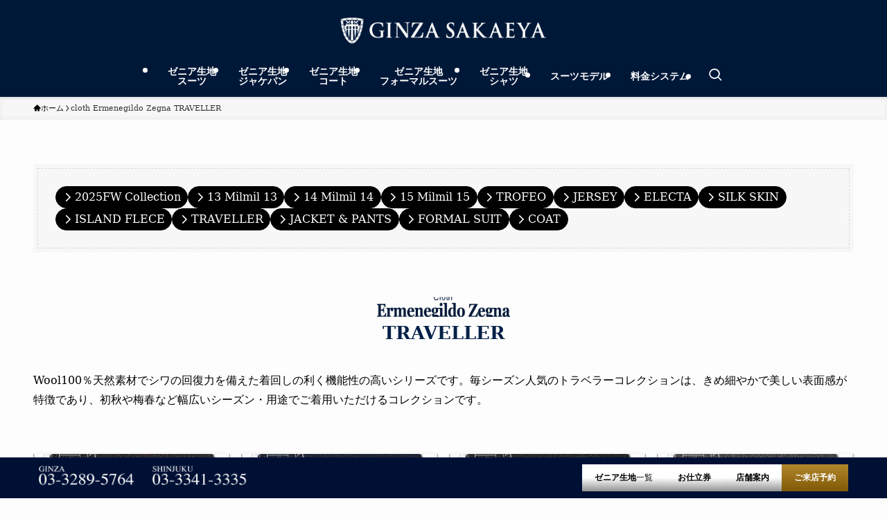

--- FILE ---
content_type: text/html; charset=UTF-8
request_url: https://www.zds.cc/tag/traveller
body_size: 63480
content:
<!DOCTYPE html>
<html lang="ja" data-loaded="false" data-scrolled="false" data-spmenu="closed">
<head>
<meta charset="utf-8">
<meta name="format-detection" content="telephone=no">
<meta http-equiv="X-UA-Compatible" content="IE=edge">
<meta name="viewport" content="width=device-width, viewport-fit=cover">
<title>cloth Ermenegildo Zegna TRAVELLER | ゼニア認定の仮縫付フルオーダースーツ GINZA SAKAEYA</title>
<meta name='robots' content='max-image-preview:large' />
<link rel="alternate" type="application/rss+xml" title="ゼニア認定の仮縫付フルオーダースーツ GINZA SAKAEYA &raquo; フィード" href="https://www.zds.cc/feed" />
<link rel="alternate" type="application/rss+xml" title="ゼニア認定の仮縫付フルオーダースーツ GINZA SAKAEYA &raquo; コメントフィード" href="https://www.zds.cc/comments/feed" />
<link rel="alternate" type="application/rss+xml" title="ゼニア認定の仮縫付フルオーダースーツ GINZA SAKAEYA &raquo; cloth Ermenegildo Zegna TRAVELLER タグのフィード" href="https://www.zds.cc/tag/traveller/feed" />

<!-- SEO SIMPLE PACK 3.6.2 -->
<link rel="canonical" href="https://www.zds.cc/tag/traveller">
<meta property="og:locale" content="ja_JP">
<meta property="og:type" content="website">
<meta property="og:title" content="cloth Ermenegildo Zegna TRAVELLER | ゼニア認定の仮縫付フルオーダースーツ GINZA SAKAEYA">
<meta property="og:url" content="https://www.zds.cc/tag/traveller">
<meta property="og:site_name" content="ゼニア認定の仮縫付フルオーダースーツ GINZA SAKAEYA">
<meta name="twitter:card" content="summary_large_image">
<!-- Google Analytics (gtag.js) -->
<script async src="https://www.googletagmanager.com/gtag/js?id=G-GV8220CDG9"></script>
<script>
	window.dataLayer = window.dataLayer || [];
	function gtag(){dataLayer.push(arguments);}
	gtag("js", new Date());
	gtag("config", "G-GV8220CDG9");
</script>
	<!-- / SEO SIMPLE PACK -->

<style id='wp-img-auto-sizes-contain-inline-css' type='text/css'>
img:is([sizes=auto i],[sizes^="auto," i]){contain-intrinsic-size:3000px 1500px}
/*# sourceURL=wp-img-auto-sizes-contain-inline-css */
</style>
<link rel='stylesheet' id='swell_swiper-css' href='https://www.zds.cc/wp-content/themes/swell/build/css/plugins/swiper.css?ver=2.15.0' type='text/css' media='all' />
<style id='wp-block-library-inline-css' type='text/css'>
:root{--wp-block-synced-color:#7a00df;--wp-block-synced-color--rgb:122,0,223;--wp-bound-block-color:var(--wp-block-synced-color);--wp-editor-canvas-background:#ddd;--wp-admin-theme-color:#007cba;--wp-admin-theme-color--rgb:0,124,186;--wp-admin-theme-color-darker-10:#006ba1;--wp-admin-theme-color-darker-10--rgb:0,107,160.5;--wp-admin-theme-color-darker-20:#005a87;--wp-admin-theme-color-darker-20--rgb:0,90,135;--wp-admin-border-width-focus:2px}@media (min-resolution:192dpi){:root{--wp-admin-border-width-focus:1.5px}}.wp-element-button{cursor:pointer}:root .has-very-light-gray-background-color{background-color:#eee}:root .has-very-dark-gray-background-color{background-color:#313131}:root .has-very-light-gray-color{color:#eee}:root .has-very-dark-gray-color{color:#313131}:root .has-vivid-green-cyan-to-vivid-cyan-blue-gradient-background{background:linear-gradient(135deg,#00d084,#0693e3)}:root .has-purple-crush-gradient-background{background:linear-gradient(135deg,#34e2e4,#4721fb 50%,#ab1dfe)}:root .has-hazy-dawn-gradient-background{background:linear-gradient(135deg,#faaca8,#dad0ec)}:root .has-subdued-olive-gradient-background{background:linear-gradient(135deg,#fafae1,#67a671)}:root .has-atomic-cream-gradient-background{background:linear-gradient(135deg,#fdd79a,#004a59)}:root .has-nightshade-gradient-background{background:linear-gradient(135deg,#330968,#31cdcf)}:root .has-midnight-gradient-background{background:linear-gradient(135deg,#020381,#2874fc)}:root{--wp--preset--font-size--normal:16px;--wp--preset--font-size--huge:42px}.has-regular-font-size{font-size:1em}.has-larger-font-size{font-size:2.625em}.has-normal-font-size{font-size:var(--wp--preset--font-size--normal)}.has-huge-font-size{font-size:var(--wp--preset--font-size--huge)}.has-text-align-center{text-align:center}.has-text-align-left{text-align:left}.has-text-align-right{text-align:right}.has-fit-text{white-space:nowrap!important}#end-resizable-editor-section{display:none}.aligncenter{clear:both}.items-justified-left{justify-content:flex-start}.items-justified-center{justify-content:center}.items-justified-right{justify-content:flex-end}.items-justified-space-between{justify-content:space-between}.screen-reader-text{border:0;clip-path:inset(50%);height:1px;margin:-1px;overflow:hidden;padding:0;position:absolute;width:1px;word-wrap:normal!important}.screen-reader-text:focus{background-color:#ddd;clip-path:none;color:#444;display:block;font-size:1em;height:auto;left:5px;line-height:normal;padding:15px 23px 14px;text-decoration:none;top:5px;width:auto;z-index:100000}html :where(.has-border-color){border-style:solid}html :where([style*=border-top-color]){border-top-style:solid}html :where([style*=border-right-color]){border-right-style:solid}html :where([style*=border-bottom-color]){border-bottom-style:solid}html :where([style*=border-left-color]){border-left-style:solid}html :where([style*=border-width]){border-style:solid}html :where([style*=border-top-width]){border-top-style:solid}html :where([style*=border-right-width]){border-right-style:solid}html :where([style*=border-bottom-width]){border-bottom-style:solid}html :where([style*=border-left-width]){border-left-style:solid}html :where(img[class*=wp-image-]){height:auto;max-width:100%}:where(figure){margin:0 0 1em}html :where(.is-position-sticky){--wp-admin--admin-bar--position-offset:var(--wp-admin--admin-bar--height,0px)}@media screen and (max-width:600px){html :where(.is-position-sticky){--wp-admin--admin-bar--position-offset:0px}}

/*# sourceURL=wp-block-library-inline-css */
</style><style id='wp-block-button-inline-css' type='text/css'>
.wp-block-button__link{align-content:center;box-sizing:border-box;cursor:pointer;display:inline-block;height:100%;text-align:center;word-break:break-word}.wp-block-button__link.aligncenter{text-align:center}.wp-block-button__link.alignright{text-align:right}:where(.wp-block-button__link){border-radius:9999px;box-shadow:none;padding:calc(.667em + 2px) calc(1.333em + 2px);text-decoration:none}.wp-block-button[style*=text-decoration] .wp-block-button__link{text-decoration:inherit}.wp-block-buttons>.wp-block-button.has-custom-width{max-width:none}.wp-block-buttons>.wp-block-button.has-custom-width .wp-block-button__link{width:100%}.wp-block-buttons>.wp-block-button.has-custom-font-size .wp-block-button__link{font-size:inherit}.wp-block-buttons>.wp-block-button.wp-block-button__width-25{width:calc(25% - var(--wp--style--block-gap, .5em)*.75)}.wp-block-buttons>.wp-block-button.wp-block-button__width-50{width:calc(50% - var(--wp--style--block-gap, .5em)*.5)}.wp-block-buttons>.wp-block-button.wp-block-button__width-75{width:calc(75% - var(--wp--style--block-gap, .5em)*.25)}.wp-block-buttons>.wp-block-button.wp-block-button__width-100{flex-basis:100%;width:100%}.wp-block-buttons.is-vertical>.wp-block-button.wp-block-button__width-25{width:25%}.wp-block-buttons.is-vertical>.wp-block-button.wp-block-button__width-50{width:50%}.wp-block-buttons.is-vertical>.wp-block-button.wp-block-button__width-75{width:75%}.wp-block-button.is-style-squared,.wp-block-button__link.wp-block-button.is-style-squared{border-radius:0}.wp-block-button.no-border-radius,.wp-block-button__link.no-border-radius{border-radius:0!important}:root :where(.wp-block-button .wp-block-button__link.is-style-outline),:root :where(.wp-block-button.is-style-outline>.wp-block-button__link){border:2px solid;padding:.667em 1.333em}:root :where(.wp-block-button .wp-block-button__link.is-style-outline:not(.has-text-color)),:root :where(.wp-block-button.is-style-outline>.wp-block-button__link:not(.has-text-color)){color:currentColor}:root :where(.wp-block-button .wp-block-button__link.is-style-outline:not(.has-background)),:root :where(.wp-block-button.is-style-outline>.wp-block-button__link:not(.has-background)){background-color:initial;background-image:none}
/*# sourceURL=https://www.zds.cc/wp-includes/blocks/button/style.min.css */
</style>
<style id='wp-block-heading-inline-css' type='text/css'>
h1:where(.wp-block-heading).has-background,h2:where(.wp-block-heading).has-background,h3:where(.wp-block-heading).has-background,h4:where(.wp-block-heading).has-background,h5:where(.wp-block-heading).has-background,h6:where(.wp-block-heading).has-background{padding:1.25em 2.375em}h1.has-text-align-left[style*=writing-mode]:where([style*=vertical-lr]),h1.has-text-align-right[style*=writing-mode]:where([style*=vertical-rl]),h2.has-text-align-left[style*=writing-mode]:where([style*=vertical-lr]),h2.has-text-align-right[style*=writing-mode]:where([style*=vertical-rl]),h3.has-text-align-left[style*=writing-mode]:where([style*=vertical-lr]),h3.has-text-align-right[style*=writing-mode]:where([style*=vertical-rl]),h4.has-text-align-left[style*=writing-mode]:where([style*=vertical-lr]),h4.has-text-align-right[style*=writing-mode]:where([style*=vertical-rl]),h5.has-text-align-left[style*=writing-mode]:where([style*=vertical-lr]),h5.has-text-align-right[style*=writing-mode]:where([style*=vertical-rl]),h6.has-text-align-left[style*=writing-mode]:where([style*=vertical-lr]),h6.has-text-align-right[style*=writing-mode]:where([style*=vertical-rl]){rotate:180deg}
/*# sourceURL=https://www.zds.cc/wp-includes/blocks/heading/style.min.css */
</style>
<style id='wp-block-image-inline-css' type='text/css'>
.wp-block-image>a,.wp-block-image>figure>a{display:inline-block}.wp-block-image img{box-sizing:border-box;height:auto;max-width:100%;vertical-align:bottom}@media not (prefers-reduced-motion){.wp-block-image img.hide{visibility:hidden}.wp-block-image img.show{animation:show-content-image .4s}}.wp-block-image[style*=border-radius] img,.wp-block-image[style*=border-radius]>a{border-radius:inherit}.wp-block-image.has-custom-border img{box-sizing:border-box}.wp-block-image.aligncenter{text-align:center}.wp-block-image.alignfull>a,.wp-block-image.alignwide>a{width:100%}.wp-block-image.alignfull img,.wp-block-image.alignwide img{height:auto;width:100%}.wp-block-image .aligncenter,.wp-block-image .alignleft,.wp-block-image .alignright,.wp-block-image.aligncenter,.wp-block-image.alignleft,.wp-block-image.alignright{display:table}.wp-block-image .aligncenter>figcaption,.wp-block-image .alignleft>figcaption,.wp-block-image .alignright>figcaption,.wp-block-image.aligncenter>figcaption,.wp-block-image.alignleft>figcaption,.wp-block-image.alignright>figcaption{caption-side:bottom;display:table-caption}.wp-block-image .alignleft{float:left;margin:.5em 1em .5em 0}.wp-block-image .alignright{float:right;margin:.5em 0 .5em 1em}.wp-block-image .aligncenter{margin-left:auto;margin-right:auto}.wp-block-image :where(figcaption){margin-bottom:1em;margin-top:.5em}.wp-block-image.is-style-circle-mask img{border-radius:9999px}@supports ((-webkit-mask-image:none) or (mask-image:none)) or (-webkit-mask-image:none){.wp-block-image.is-style-circle-mask img{border-radius:0;-webkit-mask-image:url('data:image/svg+xml;utf8,<svg viewBox="0 0 100 100" xmlns="http://www.w3.org/2000/svg"><circle cx="50" cy="50" r="50"/></svg>');mask-image:url('data:image/svg+xml;utf8,<svg viewBox="0 0 100 100" xmlns="http://www.w3.org/2000/svg"><circle cx="50" cy="50" r="50"/></svg>');mask-mode:alpha;-webkit-mask-position:center;mask-position:center;-webkit-mask-repeat:no-repeat;mask-repeat:no-repeat;-webkit-mask-size:contain;mask-size:contain}}:root :where(.wp-block-image.is-style-rounded img,.wp-block-image .is-style-rounded img){border-radius:9999px}.wp-block-image figure{margin:0}.wp-lightbox-container{display:flex;flex-direction:column;position:relative}.wp-lightbox-container img{cursor:zoom-in}.wp-lightbox-container img:hover+button{opacity:1}.wp-lightbox-container button{align-items:center;backdrop-filter:blur(16px) saturate(180%);background-color:#5a5a5a40;border:none;border-radius:4px;cursor:zoom-in;display:flex;height:20px;justify-content:center;opacity:0;padding:0;position:absolute;right:16px;text-align:center;top:16px;width:20px;z-index:100}@media not (prefers-reduced-motion){.wp-lightbox-container button{transition:opacity .2s ease}}.wp-lightbox-container button:focus-visible{outline:3px auto #5a5a5a40;outline:3px auto -webkit-focus-ring-color;outline-offset:3px}.wp-lightbox-container button:hover{cursor:pointer;opacity:1}.wp-lightbox-container button:focus{opacity:1}.wp-lightbox-container button:focus,.wp-lightbox-container button:hover,.wp-lightbox-container button:not(:hover):not(:active):not(.has-background){background-color:#5a5a5a40;border:none}.wp-lightbox-overlay{box-sizing:border-box;cursor:zoom-out;height:100vh;left:0;overflow:hidden;position:fixed;top:0;visibility:hidden;width:100%;z-index:100000}.wp-lightbox-overlay .close-button{align-items:center;cursor:pointer;display:flex;justify-content:center;min-height:40px;min-width:40px;padding:0;position:absolute;right:calc(env(safe-area-inset-right) + 16px);top:calc(env(safe-area-inset-top) + 16px);z-index:5000000}.wp-lightbox-overlay .close-button:focus,.wp-lightbox-overlay .close-button:hover,.wp-lightbox-overlay .close-button:not(:hover):not(:active):not(.has-background){background:none;border:none}.wp-lightbox-overlay .lightbox-image-container{height:var(--wp--lightbox-container-height);left:50%;overflow:hidden;position:absolute;top:50%;transform:translate(-50%,-50%);transform-origin:top left;width:var(--wp--lightbox-container-width);z-index:9999999999}.wp-lightbox-overlay .wp-block-image{align-items:center;box-sizing:border-box;display:flex;height:100%;justify-content:center;margin:0;position:relative;transform-origin:0 0;width:100%;z-index:3000000}.wp-lightbox-overlay .wp-block-image img{height:var(--wp--lightbox-image-height);min-height:var(--wp--lightbox-image-height);min-width:var(--wp--lightbox-image-width);width:var(--wp--lightbox-image-width)}.wp-lightbox-overlay .wp-block-image figcaption{display:none}.wp-lightbox-overlay button{background:none;border:none}.wp-lightbox-overlay .scrim{background-color:#fff;height:100%;opacity:.9;position:absolute;width:100%;z-index:2000000}.wp-lightbox-overlay.active{visibility:visible}@media not (prefers-reduced-motion){.wp-lightbox-overlay.active{animation:turn-on-visibility .25s both}.wp-lightbox-overlay.active img{animation:turn-on-visibility .35s both}.wp-lightbox-overlay.show-closing-animation:not(.active){animation:turn-off-visibility .35s both}.wp-lightbox-overlay.show-closing-animation:not(.active) img{animation:turn-off-visibility .25s both}.wp-lightbox-overlay.zoom.active{animation:none;opacity:1;visibility:visible}.wp-lightbox-overlay.zoom.active .lightbox-image-container{animation:lightbox-zoom-in .4s}.wp-lightbox-overlay.zoom.active .lightbox-image-container img{animation:none}.wp-lightbox-overlay.zoom.active .scrim{animation:turn-on-visibility .4s forwards}.wp-lightbox-overlay.zoom.show-closing-animation:not(.active){animation:none}.wp-lightbox-overlay.zoom.show-closing-animation:not(.active) .lightbox-image-container{animation:lightbox-zoom-out .4s}.wp-lightbox-overlay.zoom.show-closing-animation:not(.active) .lightbox-image-container img{animation:none}.wp-lightbox-overlay.zoom.show-closing-animation:not(.active) .scrim{animation:turn-off-visibility .4s forwards}}@keyframes show-content-image{0%{visibility:hidden}99%{visibility:hidden}to{visibility:visible}}@keyframes turn-on-visibility{0%{opacity:0}to{opacity:1}}@keyframes turn-off-visibility{0%{opacity:1;visibility:visible}99%{opacity:0;visibility:visible}to{opacity:0;visibility:hidden}}@keyframes lightbox-zoom-in{0%{transform:translate(calc((-100vw + var(--wp--lightbox-scrollbar-width))/2 + var(--wp--lightbox-initial-left-position)),calc(-50vh + var(--wp--lightbox-initial-top-position))) scale(var(--wp--lightbox-scale))}to{transform:translate(-50%,-50%) scale(1)}}@keyframes lightbox-zoom-out{0%{transform:translate(-50%,-50%) scale(1);visibility:visible}99%{visibility:visible}to{transform:translate(calc((-100vw + var(--wp--lightbox-scrollbar-width))/2 + var(--wp--lightbox-initial-left-position)),calc(-50vh + var(--wp--lightbox-initial-top-position))) scale(var(--wp--lightbox-scale));visibility:hidden}}
/*# sourceURL=https://www.zds.cc/wp-includes/blocks/image/style.min.css */
</style>
<style id='wp-block-list-inline-css' type='text/css'>
ol,ul{box-sizing:border-box}:root :where(.wp-block-list.has-background){padding:1.25em 2.375em}
/*# sourceURL=https://www.zds.cc/wp-includes/blocks/list/style.min.css */
</style>
<style id='wp-block-buttons-inline-css' type='text/css'>
.wp-block-buttons{box-sizing:border-box}.wp-block-buttons.is-vertical{flex-direction:column}.wp-block-buttons.is-vertical>.wp-block-button:last-child{margin-bottom:0}.wp-block-buttons>.wp-block-button{display:inline-block;margin:0}.wp-block-buttons.is-content-justification-left{justify-content:flex-start}.wp-block-buttons.is-content-justification-left.is-vertical{align-items:flex-start}.wp-block-buttons.is-content-justification-center{justify-content:center}.wp-block-buttons.is-content-justification-center.is-vertical{align-items:center}.wp-block-buttons.is-content-justification-right{justify-content:flex-end}.wp-block-buttons.is-content-justification-right.is-vertical{align-items:flex-end}.wp-block-buttons.is-content-justification-space-between{justify-content:space-between}.wp-block-buttons.aligncenter{text-align:center}.wp-block-buttons:not(.is-content-justification-space-between,.is-content-justification-right,.is-content-justification-left,.is-content-justification-center) .wp-block-button.aligncenter{margin-left:auto;margin-right:auto;width:100%}.wp-block-buttons[style*=text-decoration] .wp-block-button,.wp-block-buttons[style*=text-decoration] .wp-block-button__link{text-decoration:inherit}.wp-block-buttons.has-custom-font-size .wp-block-button__link{font-size:inherit}.wp-block-buttons .wp-block-button__link{width:100%}.wp-block-button.aligncenter{text-align:center}
/*# sourceURL=https://www.zds.cc/wp-includes/blocks/buttons/style.min.css */
</style>
<style id='wp-block-columns-inline-css' type='text/css'>
.wp-block-columns{box-sizing:border-box;display:flex;flex-wrap:wrap!important}@media (min-width:782px){.wp-block-columns{flex-wrap:nowrap!important}}.wp-block-columns{align-items:normal!important}.wp-block-columns.are-vertically-aligned-top{align-items:flex-start}.wp-block-columns.are-vertically-aligned-center{align-items:center}.wp-block-columns.are-vertically-aligned-bottom{align-items:flex-end}@media (max-width:781px){.wp-block-columns:not(.is-not-stacked-on-mobile)>.wp-block-column{flex-basis:100%!important}}@media (min-width:782px){.wp-block-columns:not(.is-not-stacked-on-mobile)>.wp-block-column{flex-basis:0;flex-grow:1}.wp-block-columns:not(.is-not-stacked-on-mobile)>.wp-block-column[style*=flex-basis]{flex-grow:0}}.wp-block-columns.is-not-stacked-on-mobile{flex-wrap:nowrap!important}.wp-block-columns.is-not-stacked-on-mobile>.wp-block-column{flex-basis:0;flex-grow:1}.wp-block-columns.is-not-stacked-on-mobile>.wp-block-column[style*=flex-basis]{flex-grow:0}:where(.wp-block-columns){margin-bottom:1.75em}:where(.wp-block-columns.has-background){padding:1.25em 2.375em}.wp-block-column{flex-grow:1;min-width:0;overflow-wrap:break-word;word-break:break-word}.wp-block-column.is-vertically-aligned-top{align-self:flex-start}.wp-block-column.is-vertically-aligned-center{align-self:center}.wp-block-column.is-vertically-aligned-bottom{align-self:flex-end}.wp-block-column.is-vertically-aligned-stretch{align-self:stretch}.wp-block-column.is-vertically-aligned-bottom,.wp-block-column.is-vertically-aligned-center,.wp-block-column.is-vertically-aligned-top{width:100%}
/*# sourceURL=https://www.zds.cc/wp-includes/blocks/columns/style.min.css */
</style>
<style id='wp-block-group-inline-css' type='text/css'>
.wp-block-group{box-sizing:border-box}:where(.wp-block-group.wp-block-group-is-layout-constrained){position:relative}
/*# sourceURL=https://www.zds.cc/wp-includes/blocks/group/style.min.css */
</style>
<style id='wp-block-paragraph-inline-css' type='text/css'>
.is-small-text{font-size:.875em}.is-regular-text{font-size:1em}.is-large-text{font-size:2.25em}.is-larger-text{font-size:3em}.has-drop-cap:not(:focus):first-letter{float:left;font-size:8.4em;font-style:normal;font-weight:100;line-height:.68;margin:.05em .1em 0 0;text-transform:uppercase}body.rtl .has-drop-cap:not(:focus):first-letter{float:none;margin-left:.1em}p.has-drop-cap.has-background{overflow:hidden}:root :where(p.has-background){padding:1.25em 2.375em}:where(p.has-text-color:not(.has-link-color)) a{color:inherit}p.has-text-align-left[style*="writing-mode:vertical-lr"],p.has-text-align-right[style*="writing-mode:vertical-rl"]{rotate:180deg}
/*# sourceURL=https://www.zds.cc/wp-includes/blocks/paragraph/style.min.css */
</style>
<style id='wp-block-separator-inline-css' type='text/css'>
@charset "UTF-8";.wp-block-separator{border:none;border-top:2px solid}:root :where(.wp-block-separator.is-style-dots){height:auto;line-height:1;text-align:center}:root :where(.wp-block-separator.is-style-dots):before{color:currentColor;content:"···";font-family:serif;font-size:1.5em;letter-spacing:2em;padding-left:2em}.wp-block-separator.is-style-dots{background:none!important;border:none!important}
/*# sourceURL=https://www.zds.cc/wp-includes/blocks/separator/style.min.css */
</style>
<style id='wp-block-spacer-inline-css' type='text/css'>
.wp-block-spacer{clear:both}
/*# sourceURL=https://www.zds.cc/wp-includes/blocks/spacer/style.min.css */
</style>
<style id='global-styles-inline-css' type='text/css'>
:root{--wp--preset--aspect-ratio--square: 1;--wp--preset--aspect-ratio--4-3: 4/3;--wp--preset--aspect-ratio--3-4: 3/4;--wp--preset--aspect-ratio--3-2: 3/2;--wp--preset--aspect-ratio--2-3: 2/3;--wp--preset--aspect-ratio--16-9: 16/9;--wp--preset--aspect-ratio--9-16: 9/16;--wp--preset--color--black: #000;--wp--preset--color--cyan-bluish-gray: #abb8c3;--wp--preset--color--white: #fff;--wp--preset--color--pale-pink: #f78da7;--wp--preset--color--vivid-red: #cf2e2e;--wp--preset--color--luminous-vivid-orange: #ff6900;--wp--preset--color--luminous-vivid-amber: #fcb900;--wp--preset--color--light-green-cyan: #7bdcb5;--wp--preset--color--vivid-green-cyan: #00d084;--wp--preset--color--pale-cyan-blue: #8ed1fc;--wp--preset--color--vivid-cyan-blue: #0693e3;--wp--preset--color--vivid-purple: #9b51e0;--wp--preset--color--swl-main: var(--color_main);--wp--preset--color--swl-main-thin: var(--color_main_thin);--wp--preset--color--swl-gray: var(--color_gray);--wp--preset--color--swl-deep-01: var(--color_deep01);--wp--preset--color--swl-deep-02: var(--color_deep02);--wp--preset--color--swl-deep-03: var(--color_deep03);--wp--preset--color--swl-deep-04: var(--color_deep04);--wp--preset--color--swl-pale-01: var(--color_pale01);--wp--preset--color--swl-pale-02: var(--color_pale02);--wp--preset--color--swl-pale-03: var(--color_pale03);--wp--preset--color--swl-pale-04: var(--color_pale04);--wp--preset--gradient--vivid-cyan-blue-to-vivid-purple: linear-gradient(135deg,rgb(6,147,227) 0%,rgb(155,81,224) 100%);--wp--preset--gradient--light-green-cyan-to-vivid-green-cyan: linear-gradient(135deg,rgb(122,220,180) 0%,rgb(0,208,130) 100%);--wp--preset--gradient--luminous-vivid-amber-to-luminous-vivid-orange: linear-gradient(135deg,rgb(252,185,0) 0%,rgb(255,105,0) 100%);--wp--preset--gradient--luminous-vivid-orange-to-vivid-red: linear-gradient(135deg,rgb(255,105,0) 0%,rgb(207,46,46) 100%);--wp--preset--gradient--very-light-gray-to-cyan-bluish-gray: linear-gradient(135deg,rgb(238,238,238) 0%,rgb(169,184,195) 100%);--wp--preset--gradient--cool-to-warm-spectrum: linear-gradient(135deg,rgb(74,234,220) 0%,rgb(151,120,209) 20%,rgb(207,42,186) 40%,rgb(238,44,130) 60%,rgb(251,105,98) 80%,rgb(254,248,76) 100%);--wp--preset--gradient--blush-light-purple: linear-gradient(135deg,rgb(255,206,236) 0%,rgb(152,150,240) 100%);--wp--preset--gradient--blush-bordeaux: linear-gradient(135deg,rgb(254,205,165) 0%,rgb(254,45,45) 50%,rgb(107,0,62) 100%);--wp--preset--gradient--luminous-dusk: linear-gradient(135deg,rgb(255,203,112) 0%,rgb(199,81,192) 50%,rgb(65,88,208) 100%);--wp--preset--gradient--pale-ocean: linear-gradient(135deg,rgb(255,245,203) 0%,rgb(182,227,212) 50%,rgb(51,167,181) 100%);--wp--preset--gradient--electric-grass: linear-gradient(135deg,rgb(202,248,128) 0%,rgb(113,206,126) 100%);--wp--preset--gradient--midnight: linear-gradient(135deg,rgb(2,3,129) 0%,rgb(40,116,252) 100%);--wp--preset--font-size--small: 0.9em;--wp--preset--font-size--medium: 1.1em;--wp--preset--font-size--large: 1.25em;--wp--preset--font-size--x-large: 42px;--wp--preset--font-size--xs: 0.75em;--wp--preset--font-size--huge: 1.6em;--wp--preset--spacing--20: 0.44rem;--wp--preset--spacing--30: 0.67rem;--wp--preset--spacing--40: 1rem;--wp--preset--spacing--50: 1.5rem;--wp--preset--spacing--60: 2.25rem;--wp--preset--spacing--70: 3.38rem;--wp--preset--spacing--80: 5.06rem;--wp--preset--shadow--natural: 6px 6px 9px rgba(0, 0, 0, 0.2);--wp--preset--shadow--deep: 12px 12px 50px rgba(0, 0, 0, 0.4);--wp--preset--shadow--sharp: 6px 6px 0px rgba(0, 0, 0, 0.2);--wp--preset--shadow--outlined: 6px 6px 0px -3px rgb(255, 255, 255), 6px 6px rgb(0, 0, 0);--wp--preset--shadow--crisp: 6px 6px 0px rgb(0, 0, 0);}:where(.is-layout-flex){gap: 0.5em;}:where(.is-layout-grid){gap: 0.5em;}body .is-layout-flex{display: flex;}.is-layout-flex{flex-wrap: wrap;align-items: center;}.is-layout-flex > :is(*, div){margin: 0;}body .is-layout-grid{display: grid;}.is-layout-grid > :is(*, div){margin: 0;}:where(.wp-block-columns.is-layout-flex){gap: 2em;}:where(.wp-block-columns.is-layout-grid){gap: 2em;}:where(.wp-block-post-template.is-layout-flex){gap: 1.25em;}:where(.wp-block-post-template.is-layout-grid){gap: 1.25em;}.has-black-color{color: var(--wp--preset--color--black) !important;}.has-cyan-bluish-gray-color{color: var(--wp--preset--color--cyan-bluish-gray) !important;}.has-white-color{color: var(--wp--preset--color--white) !important;}.has-pale-pink-color{color: var(--wp--preset--color--pale-pink) !important;}.has-vivid-red-color{color: var(--wp--preset--color--vivid-red) !important;}.has-luminous-vivid-orange-color{color: var(--wp--preset--color--luminous-vivid-orange) !important;}.has-luminous-vivid-amber-color{color: var(--wp--preset--color--luminous-vivid-amber) !important;}.has-light-green-cyan-color{color: var(--wp--preset--color--light-green-cyan) !important;}.has-vivid-green-cyan-color{color: var(--wp--preset--color--vivid-green-cyan) !important;}.has-pale-cyan-blue-color{color: var(--wp--preset--color--pale-cyan-blue) !important;}.has-vivid-cyan-blue-color{color: var(--wp--preset--color--vivid-cyan-blue) !important;}.has-vivid-purple-color{color: var(--wp--preset--color--vivid-purple) !important;}.has-black-background-color{background-color: var(--wp--preset--color--black) !important;}.has-cyan-bluish-gray-background-color{background-color: var(--wp--preset--color--cyan-bluish-gray) !important;}.has-white-background-color{background-color: var(--wp--preset--color--white) !important;}.has-pale-pink-background-color{background-color: var(--wp--preset--color--pale-pink) !important;}.has-vivid-red-background-color{background-color: var(--wp--preset--color--vivid-red) !important;}.has-luminous-vivid-orange-background-color{background-color: var(--wp--preset--color--luminous-vivid-orange) !important;}.has-luminous-vivid-amber-background-color{background-color: var(--wp--preset--color--luminous-vivid-amber) !important;}.has-light-green-cyan-background-color{background-color: var(--wp--preset--color--light-green-cyan) !important;}.has-vivid-green-cyan-background-color{background-color: var(--wp--preset--color--vivid-green-cyan) !important;}.has-pale-cyan-blue-background-color{background-color: var(--wp--preset--color--pale-cyan-blue) !important;}.has-vivid-cyan-blue-background-color{background-color: var(--wp--preset--color--vivid-cyan-blue) !important;}.has-vivid-purple-background-color{background-color: var(--wp--preset--color--vivid-purple) !important;}.has-black-border-color{border-color: var(--wp--preset--color--black) !important;}.has-cyan-bluish-gray-border-color{border-color: var(--wp--preset--color--cyan-bluish-gray) !important;}.has-white-border-color{border-color: var(--wp--preset--color--white) !important;}.has-pale-pink-border-color{border-color: var(--wp--preset--color--pale-pink) !important;}.has-vivid-red-border-color{border-color: var(--wp--preset--color--vivid-red) !important;}.has-luminous-vivid-orange-border-color{border-color: var(--wp--preset--color--luminous-vivid-orange) !important;}.has-luminous-vivid-amber-border-color{border-color: var(--wp--preset--color--luminous-vivid-amber) !important;}.has-light-green-cyan-border-color{border-color: var(--wp--preset--color--light-green-cyan) !important;}.has-vivid-green-cyan-border-color{border-color: var(--wp--preset--color--vivid-green-cyan) !important;}.has-pale-cyan-blue-border-color{border-color: var(--wp--preset--color--pale-cyan-blue) !important;}.has-vivid-cyan-blue-border-color{border-color: var(--wp--preset--color--vivid-cyan-blue) !important;}.has-vivid-purple-border-color{border-color: var(--wp--preset--color--vivid-purple) !important;}.has-vivid-cyan-blue-to-vivid-purple-gradient-background{background: var(--wp--preset--gradient--vivid-cyan-blue-to-vivid-purple) !important;}.has-light-green-cyan-to-vivid-green-cyan-gradient-background{background: var(--wp--preset--gradient--light-green-cyan-to-vivid-green-cyan) !important;}.has-luminous-vivid-amber-to-luminous-vivid-orange-gradient-background{background: var(--wp--preset--gradient--luminous-vivid-amber-to-luminous-vivid-orange) !important;}.has-luminous-vivid-orange-to-vivid-red-gradient-background{background: var(--wp--preset--gradient--luminous-vivid-orange-to-vivid-red) !important;}.has-very-light-gray-to-cyan-bluish-gray-gradient-background{background: var(--wp--preset--gradient--very-light-gray-to-cyan-bluish-gray) !important;}.has-cool-to-warm-spectrum-gradient-background{background: var(--wp--preset--gradient--cool-to-warm-spectrum) !important;}.has-blush-light-purple-gradient-background{background: var(--wp--preset--gradient--blush-light-purple) !important;}.has-blush-bordeaux-gradient-background{background: var(--wp--preset--gradient--blush-bordeaux) !important;}.has-luminous-dusk-gradient-background{background: var(--wp--preset--gradient--luminous-dusk) !important;}.has-pale-ocean-gradient-background{background: var(--wp--preset--gradient--pale-ocean) !important;}.has-electric-grass-gradient-background{background: var(--wp--preset--gradient--electric-grass) !important;}.has-midnight-gradient-background{background: var(--wp--preset--gradient--midnight) !important;}.has-small-font-size{font-size: var(--wp--preset--font-size--small) !important;}.has-medium-font-size{font-size: var(--wp--preset--font-size--medium) !important;}.has-large-font-size{font-size: var(--wp--preset--font-size--large) !important;}.has-x-large-font-size{font-size: var(--wp--preset--font-size--x-large) !important;}
:where(.wp-block-columns.is-layout-flex){gap: 2em;}:where(.wp-block-columns.is-layout-grid){gap: 2em;}
/*# sourceURL=global-styles-inline-css */
</style>
<style id='block-style-variation-styles-inline-css' type='text/css'>
:root :where(.wp-block-button.is-style-outline--1 .wp-block-button__link){background: transparent none;border-color: currentColor;border-width: 2px;border-style: solid;color: currentColor;padding-top: 0.667em;padding-right: 1.33em;padding-bottom: 0.667em;padding-left: 1.33em;}
:root :where(.wp-block-button.is-style-outline--2 .wp-block-button__link){background: transparent none;border-color: currentColor;border-width: 2px;border-style: solid;color: currentColor;padding-top: 0.667em;padding-right: 1.33em;padding-bottom: 0.667em;padding-left: 1.33em;}
/*# sourceURL=block-style-variation-styles-inline-css */
</style>
<style id='core-block-supports-inline-css' type='text/css'>
.wp-container-core-buttons-is-layout-499968f5{justify-content:center;}.wp-container-core-buttons-is-layout-fc65f29c{flex-wrap:nowrap;justify-content:center;}.wp-container-core-group-is-layout-94bc23d7{flex-wrap:nowrap;justify-content:center;}.wp-container-core-buttons-is-layout-7d91731e{flex-wrap:nowrap;justify-content:flex-end;}
/*# sourceURL=core-block-supports-inline-css */
</style>

<link rel='stylesheet' id='swell-icons-css' href='https://www.zds.cc/wp-content/themes/swell/build/css/swell-icons.css?ver=2.15.0' type='text/css' media='all' />
<style id='main_style-inline-css' type='text/css'>
.c-infoBar__btn,.is-style-btn_shiny a{overflow:hidden;position:relative;transition:opacity .25s,-webkit-transform .25s;transition:opacity .25s,transform .25s;transition:opacity .25s,transform .25s,-webkit-transform .25s;z-index:0}.c-infoBar__btn:before,.is-style-btn_shiny a:before{background-image:linear-gradient(90deg,hsla(0,0%,100%,0),hsla(0,0%,100%,.6) 80%,hsla(0,0%,100%,0));content:"";height:200px;left:-120px;position:absolute;top:50%;-webkit-transform:translateY(-50%) rotate(25deg);transform:translateY(-50%) rotate(25deg);width:80px}.c-infoBar__btn:after,.is-style-btn_shiny a:after{-webkit-animation-duration:3s;animation-duration:3s;-webkit-animation-iteration-count:infinite;animation-iteration-count:infinite;-webkit-animation-name:shiny_btn;animation-name:shiny_btn;-webkit-animation-timing-function:ease-in-out;animation-timing-function:ease-in-out;background-image:linear-gradient(100deg,hsla(0,0%,100%,0),#fff);content:"";height:100%;left:-100px;position:absolute;top:0;width:50px}.c-infoBar__btn:hover,.is-style-btn_shiny a:hover{-webkit-transform:translateY(2px);transform:translateY(2px)}.c-infoBar__btn:hover:before,.is-style-btn_shiny a:hover:before{left:110%;transition:.25s ease-in-out}.c-infoBar__btn:hover:after,.is-style-btn_shiny a:hover:after{-webkit-animation:none;animation:none}#fix_bottom_menu:before,.c-infoBar:before,.c-mvBtn__btn:before,.l-fixHeader:before,.p-spMenu__inner:before,[data-type=type1] .p-blogCard__inner:before{content:"";height:100%;left:0;position:absolute;top:0;width:100%;z-index:0}.wp-block-image.is-style-shadow img,.wp-block-video.is-style-shadow video,img.shadow{box-shadow:0 2px 8px rgba(0,0,0,.1),0 4px 8px -4px rgba(0,0,0,.2)}.w-pageTop,.w-singleBottom,.w-singleTop{margin:2em 0}.c-categoryList:before,.c-tagList:before,.c-taxList:before,code.dir_name:before,code.file_name:before{-webkit-font-smoothing:antialiased;-moz-osx-font-smoothing:grayscale;font-family:icomoon!important;font-style:normal;font-variant:normal;font-weight:400;line-height:1;text-transform:none}.c-categoryList__separation:after,.p-breadcrumb__item:after{background-color:currentcolor;-webkit-clip-path:polygon(45% 9%,75% 51%,45% 90%,30% 90%,60% 50%,30% 10%);clip-path:polygon(45% 9%,75% 51%,45% 90%,30% 90%,60% 50%,30% 10%);content:"";display:block;height:10px;margin:0;opacity:.8;width:10px}@-webkit-keyframes flash{0%{opacity:.6}to{opacity:1}}@keyframes flash{0%{opacity:.6}to{opacity:1}}@-webkit-keyframes FadeIn{to{opacity:1}}@keyframes FadeIn{to{opacity:1}}@-webkit-keyframes FadeInFromX{to{opacity:1;-webkit-transform:translateX(0);transform:translateX(0)}}@keyframes FadeInFromX{to{opacity:1;-webkit-transform:translateX(0);transform:translateX(0)}}@-webkit-keyframes FadeInFromY{to{opacity:1;-webkit-transform:translateY(0);transform:translateY(0)}}@keyframes FadeInFromY{to{opacity:1;-webkit-transform:translateY(0);transform:translateY(0)}}@-webkit-keyframes flowing_text{to{-webkit-transform:translateX(-100%);transform:translateX(-100%)}}@keyframes flowing_text{to{-webkit-transform:translateX(-100%);transform:translateX(-100%)}}@-webkit-keyframes shiny_btn{0%{opacity:0;-webkit-transform:scale(0) rotate(25deg);transform:scale(0) rotate(25deg)}84%{opacity:0;-webkit-transform:scale(0) rotate(25deg);transform:scale(0) rotate(25deg)}85%{opacity:.9;-webkit-transform:scale(1) rotate(25deg);transform:scale(1) rotate(25deg)}to{opacity:0;-webkit-transform:scale(50) rotate(25deg);transform:scale(50) rotate(25deg)}}@keyframes shiny_btn{0%{opacity:0;-webkit-transform:scale(0) rotate(25deg);transform:scale(0) rotate(25deg)}84%{opacity:0;-webkit-transform:scale(0) rotate(25deg);transform:scale(0) rotate(25deg)}85%{opacity:.9;-webkit-transform:scale(1) rotate(25deg);transform:scale(1) rotate(25deg)}to{opacity:0;-webkit-transform:scale(50) rotate(25deg);transform:scale(50) rotate(25deg)}}@-webkit-keyframes leftToRight{0%{-webkit-transform:scale(1.1) translateX(-1%);transform:scale(1.1) translateX(-1%)}to{-webkit-transform:scale(1.1) translateX(1%);transform:scale(1.1) translateX(1%)}}@keyframes leftToRight{0%{-webkit-transform:scale(1.1) translateX(-1%);transform:scale(1.1) translateX(-1%)}to{-webkit-transform:scale(1.1) translateX(1%);transform:scale(1.1) translateX(1%)}}@-webkit-keyframes zoomUp{0%{-webkit-transform:scale(1);transform:scale(1)}to{-webkit-transform:scale(1.1);transform:scale(1.1)}}@keyframes zoomUp{0%{-webkit-transform:scale(1);transform:scale(1)}to{-webkit-transform:scale(1.1);transform:scale(1.1)}}@-webkit-keyframes FloatVertical{0%{-webkit-transform:translate3d(0,4px,0);transform:translate3d(0,4px,0)}50%{-webkit-transform:translate3d(0,-4px,0);transform:translate3d(0,-4px,0)}to{-webkit-transform:translate3d(0,4px,0);transform:translate3d(0,4px,0)}}@keyframes FloatVertical{0%{-webkit-transform:translate3d(0,4px,0);transform:translate3d(0,4px,0)}50%{-webkit-transform:translate3d(0,-4px,0);transform:translate3d(0,-4px,0)}to{-webkit-transform:translate3d(0,4px,0);transform:translate3d(0,4px,0)}}@-webkit-keyframes FloatHorizontal{0%{-webkit-transform:translate3d(4px,0,0);transform:translate3d(4px,0,0)}50%{-webkit-transform:translate3d(-4px,0,0);transform:translate3d(-4px,0,0)}to{-webkit-transform:translate3d(4px,0,0);transform:translate3d(4px,0,0)}}@keyframes FloatHorizontal{0%{-webkit-transform:translate3d(4px,0,0);transform:translate3d(4px,0,0)}50%{-webkit-transform:translate3d(-4px,0,0);transform:translate3d(-4px,0,0)}to{-webkit-transform:translate3d(4px,0,0);transform:translate3d(4px,0,0)}}:root{--color_border:hsla(0,0%,78%,.5);--color_gray:hsla(0,0%,78%,.15);--swl-color_hov_gray:rgba(3,2,2,.05);--swl-color_shadow:rgba(0,0,0,.12);--swl-fz--root:3.6vw;--swl-fz--side:var(--swl-fz--root);--swl-block-margin:2em;--swl-sidebar_width:280px;--swl-sidebar_margin:24px;--swl-pad_post_content:0px;--swl-pad_container:4vw;--swl-h2-margin--x:-2vw;--swl-box_shadow:0 2px 4px rgba(0,0,0,.05),0 4px 4px -4px rgba(0,0,0,.1);--swl-img_shadow:0 2px 8px rgba(0,0,0,.1),0 4px 8px -4px rgba(0,0,0,.2);--swl-btn_shadow:0 2px 2px rgba(0,0,0,.1),0 4px 8px -4px rgba(0,0,0,.2);--swl-text_color--black:#333;--swl-text_color--white:#fff;--swl-fz--xs:.75em;--swl-fz--small:.9em;--swl-fz--normal:1rem;--swl-fz--medium:1.1em;--swl-fz--large:1.25em;--swl-fz--huge:1.6em;--swl-list-padding--left:1.5em;--swl-list-padding--has_bg:1em 1em 1em 1.75em}html{font-size:var(--swl-fz--root)}.c-plainBtn{-webkit-appearance:none;-o-appearance:none;appearance:none;background-color:transparent;border:none;box-shadow:none}*,.c-plainBtn{margin:0;padding:0}*{box-sizing:border-box;font-family:inherit;font-size:inherit;line-height:inherit}:after,:before{box-sizing:inherit;text-decoration:inherit;vertical-align:inherit}b,strong{font-weight:700}sub,sup{font-size:smaller}ruby>rt{font-size:50%}main{display:block}:where(ol:not([type])),:where(ul:not([type])){list-style:none}blockquote,q{quotes:none}blockquote:after,blockquote:before,q:after,q:before{content:none}table{border-collapse:collapse;border-spacing:0}td,th{word-break:break-all}img{border-style:none;height:auto;max-width:100%}video{outline:none}code,pre{-moz-tab-size:4;-o-tab-size:4;tab-size:4}svg:not([fill]){fill:currentcolor}[hidden]{display:none}button,input,optgroup,select,textarea{font-family:inherit;font-size:inherit;line-height:inherit}button,input{overflow:visible}button,select{text-transform:none}[type=button],[type=reset],[type=submit],button{-webkit-appearance:button;cursor:pointer;display:inline-block}[role=button]{cursor:pointer}fieldset{padding:.35em .75em .625em}legend{box-sizing:border-box;color:inherit;display:table;max-width:100%;padding:0;white-space:normal}button,input,select,textarea{background-color:#f7f7f7;border:1px solid hsla(0,0%,78%,.5);border-radius:0;color:#333;padding:.25em .5em}[type=color]{padding:0}[type=range]{vertical-align:middle}[aria-busy=true]{cursor:progress}[aria-controls]{cursor:pointer}[aria-disabled]{cursor:default}html{letter-spacing:var(--swl-letter_spacing,normal)}body{word-wrap:break-word;-webkit-text-size-adjust:100%;background-color:var(--color_bg);color:var(--color_text);font-family:var(--swl-font_family);font-size:1rem;font-weight:var(--swl-font_weight);line-height:1.6;max-width:100%;min-width:100%;overflow-wrap:break-word;overflow-x:clip;position:relative}a{color:var(--color_link)}.swl-inline-color{--color_link:currentcolor}#lp-content .post_content,#main_content .post_content{font-size:var(--swl-fz--content,16px)}[data-spmenu=opened] #wpadminbar{z-index:1}#fix_bottom_menu{bottom:-60px;display:none;left:0;position:fixed}[data-spmenu=opened] body>.adsbygoogle{top:-140px!important}.-index-off .widget_swell_index,.-index-off [data-onclick=toggleIndex]{display:none}.-index-off .widget_swell_index+.c-widget{margin-top:0!important}.l-article{max-width:var(--article_size);padding-left:0;padding-right:0}.-sidebar-off .l-article,.lp-content .l-article{margin-left:auto;margin-right:auto}#body_wrap{max-width:100%;overflow-x:clip;position:relative;z-index:1}#body_wrap.-bg-fix{z-index:1}#body_wrap.-bg-fix:before{content:"";height:100%;left:0;position:fixed;top:0;width:100%;z-index:-1}.admin-bar{--swl-adminbarH:var(--wp-admin--admin-bar--height,32px)}.l-container{margin-left:auto;margin-right:auto;max-width:calc(var(--container_size, 0px) + var(--swl-pad_container, 0px)*2);padding-left:var(--swl-pad_container,0);padding-right:var(--swl-pad_container,0)}.l-content{margin:0 auto 6em;padding-top:2em;position:relative;z-index:1}.l-fixHeader{left:0;margin-top:var(--swl-adminbarH,0);opacity:0;position:fixed;top:0;-webkit-transform:translateY(calc(var(--swl-fix_headerH, 100px)*-1));transform:translateY(calc(var(--swl-fix_headerH, 100px)*-1));visibility:hidden;width:100%;z-index:101}.l-fixHeader[data-ready]{transition:all .5s}.l-fixHeader:before{background:var(--color_header_bg);display:block}.c-smallNavTitle{color:inherit;font-size:10px;line-height:1;opacity:.6}.sub-menu .c-smallNavTitle{display:none}.c-gnav{display:flex;height:100%;text-align:center}.c-gnav a{text-decoration:none}.c-gnav .ttl{color:inherit;line-height:1;position:relative;z-index:1}.c-gnav>.menu-item{height:100%;position:relative}.c-gnav>.menu-item:hover>.sub-menu{opacity:1;visibility:visible}.c-gnav>.menu-item>a{color:inherit;display:flex;flex-direction:column;height:100%;justify-content:center;padding:0 12px;position:relative;white-space:nowrap}.c-gnav>.menu-item>a .ttl{display:block;font-size:14px}.c-gnav>.menu-item>a:after{bottom:0;content:"";display:block;left:0;position:absolute;transition:width .25s,height .25s,-webkit-transform .25s;transition:transform .25s,width .25s,height .25s;transition:transform .25s,width .25s,height .25s,-webkit-transform .25s}.c-gnav>.menu-item>a .c-submenuToggleBtn{display:none}.c-gnav>.menu-item>.sub-menu{left:50%;top:100%;-webkit-transform:translateX(-50%);transform:translateX(-50%)}.c-gnav .sub-menu{box-shadow:0 2px 4px rgba(0,0,0,.1);opacity:0;position:absolute;text-align:left;transition:opacity .25s,visibility .25s;visibility:hidden;width:15em;z-index:1}.c-gnav .sub-menu li{position:relative}.c-gnav .sub-menu .ttl{font-size:.9em;left:0;position:relative;transition:left .25s}.c-gnav .sub-menu a{color:inherit;display:block;padding:.5em .75em;position:relative}.c-gnav .sub-menu a:hover{background-color:var(--swl-color_hov_gray)}.c-gnav__sBtn{color:inherit;display:flex;flex-direction:column;height:100%;justify-content:center;padding:0 12px;width:auto}.c-gnav__sBtn .icon-search{font-size:20px}.l-header{background:var(--color_header_bg);left:0;top:0;z-index:100}.l-header,.l-header__inner{position:relative;width:100%}.l-header__inner{color:var(--color_header_text);z-index:1}.l-header__inner .c-catchphrase{letter-spacing:var(--swl-letter_spacing,.2px)}.l-header__logo{line-height:1}.c-headLogo.-txt{align-items:center;display:flex}.c-headLogo__link{display:block;text-decoration:none}.-img .c-headLogo__link{height:100%}.-txt .c-headLogo__link{color:inherit;display:block;font-size:5vw;font-weight:700}.c-headLogo__img{height:100%;-o-object-fit:contain;object-fit:contain;width:auto}.w-header{align-items:center;display:flex}.l-header__customBtn,.l-header__menuBtn{height:var(--logo_size_sp);line-height:1.25;text-align:center;width:var(--logo_size_sp)}.l-mainContent{position:static!important;width:100%}.-sidebar-on .l-mainContent{max-width:100%}.l-mainContent__inner>:first-child,.l-parent>:first-child,.post_content>:first-child{margin-top:0!important}.l-mainContent__inner>:last-child,.l-parent>:last-child,.post_content>:last-child{margin-bottom:0!important}.l-scrollObserver{display:block;height:1px;left:0;pointer-events:none;position:absolute;top:100px;visibility:hidden;width:100%;z-index:1000}#sidebar{font-size:var(--swl-fz--side);position:relative}.c-blogLink{--the-ison-size:1em;align-items:center;display:flex;gap:.5em;line-height:1.5;text-decoration:none}.c-blogLink__icon{flex:0 0 auto;text-decoration:none}.c-blogLink__icon .__svg{height:var(--the-ison-size);width:var(--the-ison-size)}.c-blogLink[data-style=text]{--the-ison-size:.9em}.c-blogLink[data-style=text] .c-blogLink__icon{border:1px solid;border-radius:50%;display:inline-flex;flex:0 0 auto;padding:4px}.c-blogLink[data-style=text] .c-blogLink__text{text-decoration:underline}.c-blogLink[data-style=slim]{--the-ison-size:1.2em;align-items:stretch;border-radius:6px;box-shadow:0 1px 3px 1px rgba(0,0,0,.1);color:inherit;gap:0;overflow:hidden}.c-blogLink[data-style=slim] .c-blogLink__icon{align-items:center;background-color:#e6e9ea;border:2px solid #fff;border-radius:inherit;color:#34383f;display:flex;justify-content:center;transition:color .25s,background-color .25s;width:3.25em}.c-blogLink[data-style=slim] .c-blogLink__text{padding:1em .75em}.c-blogLink[data-style=slim]:hover .c-blogLink__icon{background-color:#34383f;color:#fff}.c-listMenu.c-listMenu li{margin:0;position:relative}.c-listMenu a{border-bottom:1px solid var(--color_border);color:inherit;display:block;line-height:1.4;position:relative;text-decoration:none}.c-listMenu a:hover{background-color:var(--swl-color_hov_gray)}.c-taxList:before{content:"\e92f"}.c-categoryList{color:var(--color_main)}.c-categoryList:before{content:"\e92f"}.c-tagList:before{color:inherit;content:"\e935"}.c-categoryList__link,.c-tagList__link,.c-taxList__link{border-radius:1px;display:block;line-height:1;padding:4px .5em;text-decoration:none}.c-tagList__link{background:#f7f7f7;color:#333}.c-categoryList__link{background-color:var(--color_main);color:#fff}.c-taxList__link{background:#f7f7f7;color:#333}.l-mainContent .c-categoryList__link.-current{background:none;box-shadow:inset 0 0 0 1px currentcolor;color:inherit}.l-topTitleArea .c-categoryList__link.-current{border:none;padding:0}.c-categoryList__separation{display:block;line-height:1;margin-right:.25em}.c-filterLayer:after,.c-filterLayer:before,.c-filterLayer__img{height:100%;left:0;position:absolute;top:0;width:100%}.c-filterLayer{z-index:0}.c-filterLayer:before{z-index:1}.c-filterLayer:after{display:block;z-index:2}.c-filterLayer.-texture-dot:after{background-color:rgba(0,0,0,.1);background-image:url([data-uri]);background-size:2px;content:"";opacity:.5}.c-filterLayer.-texture-brushed:after{background-image:url(https://www.zds.cc/wp-content/themes/swell/assets//img/texture/white-brushed.png);content:"";opacity:.5}.c-filterLayer__img{z-index:0}.-filter-blur>.c-filterLayer__img{-webkit-filter:blur(4px);filter:blur(4px);height:calc(100% + 8px);left:-4px;top:-4px;width:calc(100% + 8px)}.-filter-glay>.c-filterLayer__img{-webkit-filter:grayscale(60%);filter:grayscale(60%)}.c-fixBtn{align-items:center;background:#fff;border:1px solid var(--color_main);border-radius:var(--swl-radius--8,0);box-shadow:var(--swl-box_shadow);color:var(--color_main);cursor:pointer;display:flex;flex-direction:column;height:52px;justify-content:center;letter-spacing:normal;line-height:1;opacity:.75;overflow:hidden;text-align:center;transition:all .25s;width:52px}.c-fixBtn+.c-fixBtn{margin-top:16px}.c-fixBtn__icon{display:block;font-size:20px}.c-fixBtn__label{-webkit-font-feature-settings:"palt";font-feature-settings:"palt";display:block;font-size:10px;-webkit-transform:scale(.9);transform:scale(.9)}#fix_tocbtn .c-fixBtn__label{margin-top:2px}#pagetop .c-fixBtn__label{margin-top:-8px}#pagetop[data-has-text="1"] .c-fixBtn__icon{-webkit-transform:translateY(-6px);transform:translateY(-6px)}.c-iconBtn{align-content:center;align-items:center;color:inherit;display:inline-flex;flex-wrap:wrap;height:100%;justify-content:center;text-decoration:none;width:100%}.c-iconBtn .-menuBtn{z-index:1}.c-iconBtn__icon{display:block;font-size:24px}.p-spMenu__closeBtn .c-iconBtn__icon{font-size:20px}.c-iconBtn__icon:before{display:block}.c-iconBtn__label{display:block;font-size:10px;-webkit-transform:scale(.9);transform:scale(.9);width:100%}.c-iconList{display:flex;flex-wrap:wrap}.widget_swell_prof_widget .c-iconList,.widget_swell_sns_links .c-iconList{justify-content:center}.l-footer__foot .c-iconList{justify-content:center;margin-bottom:8px}.c-iconList__link{box-sizing:content-box;color:inherit;height:1em;margin:0 3px;padding:2px;text-align:center;text-decoration:none;width:1em}.c-iconList__icon,.c-iconList__link{display:block;line-height:1}.c-iconList__icon:before{color:inherit}.is-style-circle .c-iconList__link{border:1px solid;border-radius:50%;margin:4px;padding:5px}.c-modal{height:100%;left:0;position:fixed;top:0;transition:opacity .5s,visibility .5s;width:100%;z-index:1000}[data-loaded=false] .c-modal{display:none}.c-modal:not(.is-opened){opacity:0;pointer-events:none;visibility:hidden}.c-modal .c-modal__close{color:#fff;cursor:pointer;left:0;line-height:2;padding-top:.5em;position:absolute;text-align:center;text-shadow:1px 1px 1px #000;top:100%;width:100%}.c-mvBtn{display:block;margin:2em auto 0;position:relative;text-align:center}.u-ta-l .c-mvBtn{margin-left:0}.u-ta-r .c-mvBtn{margin-right:0}.c-mvBtn__btn{background-color:var(--color_main);border-radius:var(--mv_btn_radius);box-shadow:0 1px 4px rgba(0,0,0,.1);display:block;font-size:3.2vw;letter-spacing:var(--swl-letter_spacing,1px);overflow:hidden;padding:.75em 2.5em;position:relative;text-decoration:none;text-shadow:none;transition:box-shadow .25s}.-btn-n>.c-mvBtn__btn{color:#fff}.c-mvBtn__btn:before{background:linear-gradient(hsla(0,0%,100%,.2),#fff);border-radius:2px;display:block;opacity:0;transition:opacity .25s}.c-mvBtn__btn:hover{box-shadow:0 1px 8px rgba(0,0,0,.2);opacity:1}.c-mvBtn__btn:hover:before{opacity:.2}.-btn-b>.c-mvBtn__btn{background:none;border:1px solid}.c-overlay{background:rgba(0,0,0,.75);height:100%;left:0;position:absolute;top:0;width:100%;z-index:0}.c-pagination{align-items:center;display:flex;flex-wrap:wrap;font-size:13px;justify-content:center;margin:3em 0;position:relative}[class*=page-numbers]{box-sizing:content-box;display:block;font-size:14px;height:36px;line-height:36px;margin:6px;min-width:36px;padding:0;position:relative;text-align:center;text-decoration:none;transition:color .25s,background-color .25s;width:auto}[class*=page-numbers].current,[class*=page-numbers]:hover{background-color:var(--color_main);color:#fff}.c-pagination__dot{color:#aaa;margin:0 6px}.c-postTitle{align-items:center;display:flex;flex-direction:row-reverse}.c-postTitle__ttl{font-size:5vw;line-height:1.4;width:100%}.c-postTitle__date{border-right:1px solid var(--color_border);font-weight:400;line-height:1;margin-right:.75em;padding:.5em .75em .5em 0;text-align:center}.c-postTitle__date .__y{display:block;font-size:3vw;line-height:1;margin-bottom:4px}.c-postTitle__date .__md{display:block;font-size:4.2vw}.p-postList .c-postTitle{margin:0 auto 1em;position:relative;width:100%;z-index:1}.p-postList .c-postTitle__date .__md,.p-postList .c-postTitle__ttl{font-size:4vw}.c-reviewStars i{color:var(--color-review_star,#fac225)}.post_content>.c-reviewStars{display:block}.c-scrollHint{-webkit-animation:FloatHorizontal 2s ease-in-out infinite alternate;animation:FloatHorizontal 2s ease-in-out infinite alternate;margin-bottom:2px!important;margin-top:3em;text-align:right}.c-scrollHint span{align-items:center;display:inline-flex;font-size:12px;line-height:1;opacity:.75;vertical-align:middle}.c-scrollHint span i{font-size:16px;margin-left:4px}.c-scrollHint+.wp-block-table{margin-top:0!important}.c-searchForm{position:relative}.c-searchForm__s{background-color:#fff;line-height:2;padding:4px 44px 4px 8px;width:100%}.c-searchForm__submit{border-radius:var(--swl-radius--4,0);height:100%;overflow:hidden;position:absolute;right:0;top:0;width:40px}.c-searchForm__submit:before{color:#fff;font-size:20px;left:50%;position:absolute;top:50%;-webkit-transform:translateX(-50%) translateY(-50%);transform:translateX(-50%) translateY(-50%);z-index:1}.w-header .c-searchForm__s{font-size:14px;line-height:20px}.w-header .c-searchForm__submit{width:30px}.w-header .c-searchForm__submit:before{font-size:16px}.skip-link{left:0;opacity:0;overflow:hidden;pointer-events:none;position:absolute!important;text-decoration:none;top:0;z-index:999}.skip-link:focus{background-color:#f1f1f1;border-radius:3px;box-shadow:0 0 2px 2px rgba(0,0,0,.6);color:#21759b;display:block;font-size:14px;font-weight:700;height:auto;left:8px;opacity:1;padding:16px 24px;pointer-events:auto;top:8px;width:auto;z-index:1000}.c-postAuthor{align-items:center;display:flex}.c-postAuthor.is-link{color:inherit;text-decoration:none;transition:opacity .25s}.c-postAuthor.is-link:hover{opacity:.75}.c-postAuthor__figure{border-radius:50%;height:20px;margin:0 .25em 0 1px;overflow:hidden;width:20px}.c-postAuthor__figure .avatar{display:block;-o-object-fit:cover;object-fit:cover}.c-postThumb{overflow:hidden;position:relative;vertical-align:middle}.c-postThumb__figure{margin:0;overflow:hidden;position:relative;width:100%;z-index:0}.c-postThumb__figure:before{content:"";display:block;height:0;padding-top:var(--card_posts_thumb_ratio)}.-type-list .c-postThumb__figure:before,.-type-list2 .c-postThumb__figure:before{padding-top:var(--list_posts_thumb_ratio)}.-type-big .c-postThumb__figure:before{padding-top:var(--big_posts_thumb_ratio)}.-type-thumb .c-postThumb__figure:before{padding-top:var(--thumb_posts_thumb_ratio)}.p-blogCard .c-postThumb__figure:before{padding-top:var(--blogcard_thumb_ratio)}.p-postList__link:hover .c-postThumb:before{opacity:.2}.p-postList__link:hover .c-postThumb__img{-webkit-transform:scale(1.06);transform:scale(1.06)}.c-postThumb__img{left:0;position:absolute;top:0;transition:-webkit-transform .25s;transition:transform .25s;transition:transform .25s,-webkit-transform .25s}.c-postThumb__cat{background-color:var(--color_main);display:inline-block;font-size:10px;line-height:2;overflow:hidden;padding:0 .75em;position:absolute;right:0;top:0;white-space:nowrap;z-index:1}.-type-list .c-postThumb__cat,.-type-list2 .c-postThumb__cat{left:0;right:auto;-webkit-transform-origin:0 0;transform-origin:0 0}.c-postThumb__cat:before{margin-right:.4em}.c-postTimes{align-items:center;display:flex;flex-wrap:wrap;gap:.5em}.c-postTimes__modified:before,.c-postTimes__posted:before{margin-right:.325em;position:relative;top:1px}.c-rssSite{margin-right:.5rem}.c-rssSite__favi{display:block;height:14px;margin-right:.25rem;width:14px}.c-rssAuthor{margin-left:0!important}.p-blogCard{cursor:pointer;display:block;margin:2.5em auto 2em;max-width:880px;transition:box-shadow .25s;width:100%}.wp-block-embed>.p-blogCard{margin:0 auto}.p-blogCard:hover{box-shadow:0 4px 16px rgba(0,0,0,.1),0 12px 28px -12px rgba(0,0,0,.05)}.p-blogCard:hover .c-postThumb__img{opacity:1}.p-blogCard__caption{background:var(--color_content_bg);border-radius:2px;display:inline-block;font-size:11px;left:16px;line-height:2;padding:0 .5em;position:absolute;top:-1em;z-index:1}.p-blogCard__caption:before{content:"\e923";display:inline-block;font-family:icomoon;margin-right:3px}.-external .p-blogCard__caption:before{content:"\e91a"}.p-blogCard__inner{align-items:center;display:flex;justify-content:space-between;margin:0;padding:16px;position:relative;transition:box-shadow .25s}.-noimg>.p-blogCard__inner{min-height:5em}.p-blogCard__thumb{flex-shrink:0;margin:0 1em 0 0;width:30%}.p-blogCard__thumb .c-postThumb__figure{margin:0;position:relative;width:100%}.p-blogCard__body{flex:1 1 auto;margin:0}.p-blogCard__title{color:inherit;display:block;font-weight:400;line-height:1.4;text-decoration:none}.p-blogCard__excerpt{display:block;font-size:.8em;line-height:1.4;margin-top:.5em;opacity:.8;word-break:break-word}[data-type=type1] .p-blogCard__caption{bottom:auto;right:auto}[data-type=type1] .p-blogCard__inner{padding-top:21px}[data-type=type1] .p-blogCard__inner:before{border:1px solid;border-radius:var(--swl-radius--2,0);display:block;pointer-events:none}[data-type=type2] .p-blogCard__caption{background:var(--color_main);bottom:auto;color:#fff;padding:0 .75em;right:auto}[data-type=type2] .p-blogCard__inner{border:1px solid var(--color_main);border-radius:2px;padding-top:24px}[data-type=type3] .p-blogCard__caption{background:none;bottom:2px;font-size:10px;left:auto;opacity:.8;right:4px;top:auto;-webkit-transform:scale(.8);transform:scale(.8);-webkit-transform-origin:100% 100%;transform-origin:100% 100%}[data-type=type3] .p-blogCard__inner{background:#fff;border-radius:2px;box-shadow:0 1px 3px 1px rgba(0,0,0,.08);color:#333}.p-breadcrumb{margin:0 auto;padding:8px 0;position:relative}.p-breadcrumb.-bg-on{background:#f7f7f7}.p-breadcrumb:not(.-bg-on){padding-top:12px}.-body-solid .p-breadcrumb.-bg-on{box-shadow:inset 0 -1px 8px rgba(0,0,0,.06)}.-frame-on .p-breadcrumb,.c-infoBar+.p-breadcrumb,.c-infoBar+[data-barba=container]>.p-breadcrumb,.l-topTitleArea+.p-breadcrumb{background:none!important;border:none!important;box-shadow:none!important;padding-top:12px}.-frame-on .p-breadcrumb{padding-bottom:12px}.p-breadcrumb__list{align-items:center;display:flex;font-size:10px;gap:.5em;list-style:none;overflow:hidden;width:100%}.p-breadcrumb__item{align-items:center;display:inline-flex;gap:.5em;position:relative}.p-breadcrumb__item:last-child:after{content:none}.p-breadcrumb__item:last-child span{opacity:.8}.p-breadcrumb__text{align-items:center;color:inherit;display:block;display:inline-flex;text-decoration:none;white-space:nowrap}.p-breadcrumb__text:before{margin-right:3px}.p-breadcrumb__text:hover span{opacity:.76}.p-breadcrumb__text .__home{align-items:center;display:inline-flex;gap:4px}.p-breadcrumb__text .__home:before{line-height:inherit}.single .p-breadcrumb__item:last-child>span.p-breadcrumb__text{display:none}.p-fixBtnWrap{align-items:flex-end;bottom:1.25em;display:flex;flex-direction:column;opacity:0;position:fixed;right:1em;text-align:center;-webkit-transform:translateY(-8px);transform:translateY(-8px);transition:opacity .3s,visibility .3s,-webkit-transform .3s;transition:opacity .3s,transform .3s,visibility .3s;transition:opacity .3s,transform .3s,visibility .3s,-webkit-transform .3s;visibility:hidden;z-index:99}[data-loaded=false] .p-fixBtnWrap{display:none}[data-scrolled=true] .p-fixBtnWrap{opacity:1;-webkit-transform:translateY(0);transform:translateY(0);visibility:visible}.p-postListWrap{position:relative}.p-postList.p-postList{list-style:none;margin-bottom:0;padding-left:0}.p-postList.-type-simple{border-top:1px solid var(--color_border)}.p-postList.-type-card,.p-postList.-type-thumb{display:flex;flex-wrap:wrap;margin-left:-.5em;margin-right:-.5em}.-frame-off .p-postList.-type-list2{border-top:1px solid var(--color_border);padding-top:1.5em}.c-widget .p-postList.-type-card{margin-bottom:-1.5em}.p-postList.-type-thumb+.is-style-more_btn{margin-top:1em}.p-postList.-type-simple+.is-style-more_btn{margin-top:2em}.p-postList__item.p-postList__item:before{content:none}.-type-simple .p-postList__item{margin-bottom:0;margin-top:0}.-type-list .p-postList__item{margin-bottom:2em;margin-top:0}.-type-list2 .p-postList__item{border-bottom:1px solid var(--color_border);margin-bottom:1.5em;margin-top:0;padding-bottom:1.5em}.-type-big .p-postList__item{padding-left:.5em;padding-right:.5em}.-type-big .p-postList__item:not(:last-child){border-bottom:1px solid var(--color_border);margin-bottom:3em;padding-bottom:3em}.-type-card .p-postList__item{margin-bottom:2.5em;margin-top:0;padding:0 .5em;width:50%}.-type-thumb .p-postList__item{margin-bottom:1em;margin-top:0;padding:0 .5em;width:50%}.is-first-big>.p-postList__item:first-child{width:100%}.c-widget .-type-card .p-postList__item{margin-bottom:2em}.c-widget .-type-list .p-postList__item{margin-bottom:1.5em}.p-postList__link{color:inherit;display:block;position:relative;text-decoration:none;z-index:0}.-type-card .p-postList__link{height:100%}.-type-simple .p-postList__link{border-bottom:1px solid var(--color_border);display:block;padding:1em .25em;transition:background-color .25s}.-type-simple .p-postList__link:hover{background-color:var(--swl-color_hov_gray)}.-type-list .p-postList__link,.-type-list2 .p-postList__link{align-items:flex-start;display:flex;flex-wrap:wrap;justify-content:space-between}.-type-list2 .p-postList__link{padding:0 .25em}.-type-list2 .p-postList__item:nth-child(2n) .p-postList__link{flex-direction:row-reverse}.-type-card .p-postList__thumb{width:100%}.-type-list .p-postList__thumb,.-type-list2 .p-postList__thumb{width:36%}.-type-thumb .p-postList__thumb{box-shadow:none;width:100%}.p-postList__thumb:before{background:linear-gradient(45deg,var(--color_gradient1),var(--color_gradient2));content:"";display:block;height:100%;left:0;opacity:0;position:absolute;top:0;transition:opacity .25s;width:100%;z-index:1}.p-postList__body{position:relative;transition:opacity .25s}.-type-big .p-postList__body,.-type-card .p-postList__body{padding-top:1em}.-ps-style-normal .p-postList__item:hover .p-postList__body,.-type-card .p-postList__item:hover .p-postList__body,.-type-list .p-postList__item:hover .p-postList__body{opacity:.75}.-type-list .p-postList__body,.-type-list2 .p-postList__body{width:60%}.-type-thumb .p-postList__body{background:rgba(0,0,0,.5);bottom:0;color:#fff;left:0;padding:.75em;position:absolute;width:100%}.-type-big .p-postList__body:after,.-type-list2 .p-postList__body:after{box-shadow:0 0 0 1px var(--color_border);display:block;font-size:12px;letter-spacing:var(--swl-letter_spacing,.5px);margin:2em auto 0;opacity:.75;padding:1em 0;text-align:center;transition:color .25s,background-color .25s;width:100%}.-type-list2 .p-postList__body:after{display:inline-block;margin-top:2em;max-width:100%;padding:.5em 3em;width:auto}.p-postList__link:hover .p-postList__body:after{background:var(--color_main);box-shadow:none;color:#fff;opacity:1}.p-postList .p-postList__title{background:none;border:none;color:inherit;display:block;font-weight:700;line-height:1.5;margin:0;padding:0}.p-postList .p-postList__title:after,.p-postList .p-postList__title:before{content:none}.-type-card .p-postList__title,.-type-list .p-postList__title,.-type-list2 .p-postList__title{font-size:3.6vw}.-type-simple .p-postList__title{font-size:1em}.p-postList__excerpt{line-height:1.5}.-type-card .p-postList__excerpt{font-size:3.2vw;margin-top:.5em}.-type-list .p-postList__excerpt,.-type-list2 .p-postList__excerpt{font-size:3.4vw;margin-top:.5em}.-type-big .p-postList__excerpt{line-height:1.6;padding-bottom:.5em}#sidebar .p-postList__excerpt,.-related .p-postList__excerpt,.-type-thumb .p-postList__excerpt{display:none}.p-postList__meta{align-items:center;display:flex;flex-wrap:wrap;font-size:10px;line-height:1.25;margin-top:.75em;position:relative}.p-postList__title+.p-postList__meta{margin-top:.25em}.p-postList__meta :before{margin-right:.25em}.-type-simple .p-postList__meta{margin:0 0 4px}.-type-big .p-postList__meta{font-size:12px;margin:0 0 1em}.-type-thumb .p-postList__meta,.c-widget .p-postList__meta{margin-top:0}.p-postList__author,.p-postList__cat,.p-postList__times,.p-postList__views{margin-right:.5em;padding:4px 0}.-type-simple .p-postList__author{padding:0}.p-postList__author:not(:first-child){margin-left:auto}.-w-ranking.p-postList{counter-reset:number 0}.-w-ranking .p-postList__item{position:relative}.-w-ranking .p-postList__item:before{background-color:#3c3c3c;color:#fff;content:counter(number);counter-increment:number;display:block;font-family:arial,helvetica,sans-serif;pointer-events:none;position:absolute;text-align:center;z-index:2}.-w-ranking .p-postList__item:first-child:before{background-color:#f7d305;background-image:linear-gradient(to top left,#f7bf05,#fcea7f,#fcd700,#f7d305,#eaca12,#ac9303,#f7d305,#fcea7f,#f7e705,#eaca12,#f7bf05)}.-w-ranking .p-postList__item:nth-child(2):before{background-color:#a5a5a5;background-image:linear-gradient(to top left,#a5a5a5,#e5e5e5,#ae9c9c,#a5a5a5,#a5a5a5,#7f7f7f,#a5a5a5,#e5e5e5,#a5a5a5,#a5a5a5,#a5a5a5)}.-w-ranking .p-postList__item:nth-child(3):before{background-color:#c47222;background-image:linear-gradient(to top left,#c46522,#e8b27d,#d07217,#c47222,#b9722e,#834c17,#c47222,#e8b27d,#c48022,#b9722e,#c46522)}.-w-ranking.-type-card .p-postList__item:before{font-size:3.2vw;left:calc(.5em + 8px);line-height:2.5;top:-4px;width:2em}.-w-ranking.-type-list .p-postList__item:before{font-size:3vw;left:0;line-height:2;top:0;width:2em}.-type-big .noimg_{display:none}.-type-big .noimg_+.p-postList__body{padding-top:0}.p-spMenu{height:100%;left:0;position:fixed;top:0;transition:opacity 0s;width:100%;z-index:101}[data-loaded=false] .p-spMenu{display:none}[data-spmenu=closed] .p-spMenu{opacity:0;pointer-events:none;transition-delay:1s}.p-spMenu a{color:inherit}.p-spMenu .c-widget__title{margin-bottom:1.5em}.c-spnav{display:block;text-align:left}.c-spnav .menu-item{position:relative}.c-spnav>.menu-item:first-child>a{border-top:none}.c-spnav a{border-bottom:1px solid var(--color_border);display:block;padding:.75em .25em}.c-spnav .desc{margin-left:8px}.p-spMenu__overlay{transition:opacity .5s,visibility .5s}[data-spmenu=closed] .p-spMenu__overlay{opacity:0;visibility:hidden}.p-spMenu__inner{box-shadow:0 0 8px var(--swl-color_shadow);height:100%;padding-top:var(--logo_size_sp);position:absolute;top:0;transition:-webkit-transform .45s;transition:transform .45s;transition:transform .45s,-webkit-transform .45s;transition-timing-function:ease-out;width:88vw;z-index:1}.-left .p-spMenu__inner{left:0;-webkit-transform:translateX(-88vw);transform:translateX(-88vw)}.-right .p-spMenu__inner{right:0;-webkit-transform:translateX(88vw);transform:translateX(88vw)}[data-spmenu=opened] .p-spMenu__inner{-webkit-transform:translateX(0);transform:translateX(0)}.p-spMenu__closeBtn{height:var(--logo_size_sp);position:absolute;top:0;width:var(--logo_size_sp);z-index:1}.-left .p-spMenu__closeBtn{left:0}.-right .p-spMenu__closeBtn{right:0}.p-spMenu__body{-webkit-overflow-scrolling:touch;height:100%;overflow-y:scroll;padding:0 4vw 10vw;position:relative}.p-spMenu__nav{margin-top:-1em;padding-bottom:.5em}.p-spMenu__bottom{margin-top:2em}.note{color:#e03030}.dump_data{background:#fafafa;border:1px solid #ddd;display:block;font-family:arial,sans-serif;font-size:13px;padding:16px;white-space:pre-wrap}.xdebug-var-dump{font-family:inherit;white-space:inherit}.xdebug-var-dump small:first-child{display:block}.xdebug-var-dump font{color:#4368af}.xdebug-var-dump small{color:#ff6868}.alignwide{max-width:none!important;position:relative;width:100%}h2.alignwide{margin-left:0!important;margin-right:0!important}.alignfull{left:calc(50% - 50vw);max-width:100vw!important;position:relative;width:100vw}@supports (--css:variables){.alignfull{left:calc(50% - 50vw + var(--swl-scrollbar_width, 0px)/2);width:calc(100vw - var(--swl-scrollbar_width, 0px))}}.alignfull>.wp-block-cover__inner-container,.alignfull>.wp-block-group__inner-container{margin:0 auto;max-width:var(--article_size)}.u-bg-main{background-color:var(--color_main)!important;color:#fff!important}.cf:after,.cf:before{clear:both;content:"";display:block;height:0;overflow:hidden}.clear,.u-cf{clear:both!important}.none,.u-none{display:none!important}.u-block{display:block!important}.u-flex--aic{align-items:center;display:flex}.fs_xs,.has-xs-font-size,.u-fz-xs{font-size:var(--swl-fz--xs)!important}.fs_s,.has-s-font-size,.has-small-font-size,.u-fz-s{font-size:var(--swl-fz--small)!important}.has-normal-font-size,.has-regular-font-size{font-size:var(--swl-fz--normal)!important}.has-medium-font-size,.u-fz-m{font-size:var(--swl-fz--medium)!important}.fs_l,.has-l-font-size,.has-large-font-size,.u-fz-l{font-size:var(--swl-fz--large)!important}.fs_xl,.has-huge-font-size,.has-xl-font-size,.u-fz-xl{font-size:var(--swl-fz--huge)!important}.u-fz-10{font-size:10px}.u-fz-11{font-size:11px}.u-fz-12{font-size:12px}.u-fz-13{font-size:13px}.u-fz-14{font-size:14px}.u-fz-15{font-size:15px}.u-fz-16{font-size:16px}.u-fz-18{font-size:18px}.u-fw-bold{font-weight:700!important}.u-fw-normal{font-weight:400!important}.u-fw-lighter{font-weight:lighter!important}.u-fs-italic{font-style:italic!important}.u-col-main{color:var(--color_main)!important}.u-thin{opacity:.8}.hov-opacity{transition:opacity .25s}.hov-opacity:hover{opacity:.8}.hov-flash:hover{-webkit-animation:flash 1s;animation:flash 1s}.hov-flash-up{transition:box-shadow .25s}.hov-flash-up:hover{-webkit-animation:flash 1s;animation:flash 1s;box-shadow:0 2px 8px rgba(0,0,0,.25)}.hov-col-main{transition:color .25s}.hov-col-main:hover{color:var(--color_main)!important}.u-lh-10{line-height:1!important}.u-lh-15{line-height:1.5!important}.u-lh-20{line-height:2!important}.luminous{cursor:-webkit-zoom-in!important;cursor:zoom-in!important}.u-mb-ctrl+*{margin-top:0!important}.u-mb-0{margin-bottom:0!important}.u-mb-5{margin-bottom:.5em!important}.u-mb-10{margin-bottom:1em!important}.u-mb-15{margin-bottom:1.5em!important}.u-mb-20{margin-bottom:2em!important}.u-mb-25{margin-bottom:2.5em!important}.u-mb-30{margin-bottom:3em!important}.u-mb-40{margin-bottom:4em!important}.u-mb-50{margin-bottom:5em!important}.u-mb-60{margin-bottom:6em!important}.u-mb-80{margin-bottom:8em!important}.u-mt-0{margin-top:0!important}.u-mt-5{margin-top:.5em!important}.u-mt-10{margin-top:1em!important}.u-mt-15{margin-top:1.5em!important}.u-mt-20{margin-top:2em!important}.u-mt-25{margin-top:2.5em!important}.u-mt-30{margin-top:3em!important}.u-mt-40{margin-top:4em!important}.u-mt-50{margin-top:5em!important}.u-mt-60{margin-top:6em!important}.u-mt-80{margin-top:8em!important}.u-obf-cover{display:block;height:100%!important;-o-object-fit:cover;object-fit:cover;width:100%!important}.al_c,.u-ta-c{text-align:center}.al_l,.u-ta-l{text-align:left}.al_r,.u-ta-r{text-align:right}.u-nowrap{white-space:nowrap}.alignleft{float:left}.alignright{float:right}.c-prBanner__link{display:block;margin:0 auto;max-width:400px;transition:opacity .25s}.c-prBanner__link:hover{opacity:.8}.c-prBanner__img{width:100%}.widget_swell_ad_widget{margin:0 auto;text-align:center;width:100%}.widget_swell_ad_widget iframe,.widget_swell_ad_widget ins{box-sizing:border-box;max-width:100%}.w-beforeToc{margin-bottom:4em;margin-top:4em}.w-fixSide{margin-top:2em;max-height:calc(100vh - 16px - var(--swl-adminbarH, 0px) - var(--swl-fix_headerH, 0px));overflow-y:auto;top:calc(8px + var(--swl-adminbarH, 0px) + var(--swl-fix_headerH, 0px))}.w-frontTop{margin-bottom:3em}.w-frontBottom{margin-top:3em}.c-widget+.c-widget{margin-top:2em}.c-widget p:empty:before{content:none}.c-widget .textwidget>:not(:last-child){margin-bottom:1em}.c-widget__title{font-size:4vw;font-weight:700;margin-bottom:1.5em;overflow:hidden;position:relative}.c-widget__title:after,.c-widget__title:before{box-sizing:inherit;display:block;height:1px;position:absolute;z-index:0}.widget_search .c-widget__title,.widget_search .wp-block-search__label{display:none}.recentcomments{padding:8px}.cat-post-count,.post_count,.tag-link-count{color:#666;font-size:3vw;position:relative;right:-1px}.cat-post-count{margin-left:4px}.wp-block-archives-list,.wp-block-categories-list,.wp-block-latest-comments,.wp-block-latest-posts,.wp-block-rss{list-style:none!important;padding:0!important}.post_content{line-height:1.8;margin:0;max-width:100%;padding:0}.post_content>*{clear:both;margin-bottom:var(--swl-block-margin,2em)}.post_content div>:first-child,.post_content>:first-child{margin-top:0!important}.post_content dd>:last-child,.post_content div>:last-child,.post_content>:last-child{margin-bottom:0!important}.post_content h1{font-size:2em}.post_content h2{font-size:1.2em;line-height:1.4;margin:4em 0 2em;position:relative;z-index:1}.post_content>h2{margin-left:var(--swl-h2-margin--x,0);margin-right:var(--swl-h2-margin--x,0)}.post_content h3{font-size:1.1em;font-weight:700;line-height:1.4;margin:3em 0 2em;position:relative}.post_content h3:before{bottom:0;display:block;left:0;position:absolute;z-index:0}.post_content h4{font-size:1.05em;line-height:1.4;margin:3em 0 1.5em;position:relative}.post_content dt,.post_content h2,.post_content h3,.post_content h4{font-weight:700}.post_content .is-style-section_ttl{background:none;border:none;border-radius:0;color:inherit;letter-spacing:var(--swl-letter_spacing,.2px);padding:0;position:relative;text-align:center}.post_content .is-style-section_ttl:after,.post_content .is-style-section_ttl:before{border:none;content:none}.post_content .is-style-section_ttl.has-text-align-left{text-align:left}.post_content .is-style-section_ttl.has-text-align-right{text-align:right}.post_content .is-style-section_ttl small{display:block;font-size:.6em;padding-top:.25em}.post_content table{border:none;border-collapse:collapse;border-spacing:0;line-height:1.6;max-width:100%;text-align:left;width:100%}.post_content td,.post_content th{border:1px solid var(--color_border--table,#dcdcdc);padding:.5em}.post_content th{background-color:var(--tbody-th-color--bg,hsla(0,0%,59%,.05));color:var(--tbody-th-color--txt,inherit);font-weight:700}.post_content thead td,.post_content thead th{background-color:var(--thead-color--bg,var(--color_main));color:var(--thead-color--txt,#fff)}.post_content :where(table) caption{font-size:.9em;margin-bottom:.25em;opacity:.8}.post_content small{font-size:.8em;opacity:.8}.post_content :not(pre)>code{align-items:center;background:#f7f7f7;border:1px solid rgba(0,0,0,.1);border-radius:2px;color:#333;display:inline-flex;font-family:Menlo,Consolas,メイリオ,sans-serif;font-size:.9em;letter-spacing:0;line-height:1;margin:0 .5em;padding:.25em .5em}.post_content :where(ul:not([type])){list-style:disc}.post_content :where(ol:not([type])){list-style:decimal}.post_content ol,.post_content ul{padding-left:var(--swl-list-padding--left)}.post_content ol ul,.post_content ul ul{list-style:circle}.post_content li{line-height:1.5;margin:.25em 0;position:relative}.post_content li ol,.post_content li ul{margin:0}.post_content hr{border:none;border-bottom:1px solid rgba(0,0,0,.1);margin:2.5em 0}.post_content blockquote{background:var(--color_gray);position:relative}.post_content blockquote.is-style-large{padding:1.5em 3em}.post_content blockquote.is-style-large cite{text-align:inherit}.post_content blockquote cite{display:block;font-size:.8em;margin-top:1em;opacity:.8}.post_content blockquote>*{position:relative;z-index:1}.post_content blockquote>:not(:last-child){margin:0 0 .5em}.post_content blockquote:after,.post_content blockquote:before{line-height:1;position:absolute;z-index:0}.post_content pre{overflow-x:auto;padding:.5em}.post_content iframe{display:block;margin-left:auto;margin-right:auto;max-width:100%}.l-mainContent__inner>.post_content{margin:4em 0;padding:0 var(--swl-pad_post_content,0)}.c-tabBody__item>*,.cap_box_content>*,.faq_a>*,.swell-block-accordion__body>*,.swell-block-dl__dd>*,.swell-block-step__body>*,.swl-has-mb--s>*,.wp-block-column>*,.wp-block-cover__inner-container>*,.wp-block-group__inner-container>*,.wp-block-media-text__content>*,div[class*=is-style-]>*{margin-bottom:1em}.alignfull>.wp-block-cover__inner-container>*,.alignfull>.wp-block-group__inner-container>*,.swell-block-fullWide__inner>*{margin-bottom:2em}:where(.is-layout-flex){gap:.5em}.is-layout-flex{display:flex;flex-wrap:wrap}.is-layout-flex.is-nowrap{flex-wrap:nowrap}.is-layout-flex:not(.is-vertical).is-content-justification-center{justify-content:center}.is-layout-flex:not(.is-vertical).is-content-justification-right{justify-content:flex-end}.is-layout-flex.is-content-justification-space-between{justify-content:space-between}.is-layout-flex.is-vertical{flex-direction:column}.is-layout-flex.is-vertical.is-content-justification-center{align-items:center}.is-layout-flex.is-vertical.is-content-justification-left{align-items:flex-start}.is-layout-flex.is-vertical.is-content-justification-right{align-items:flex-end}.font_col_main{color:var(--color_main)!important}.font_col_red{color:var(--color_deep01)!important}.font_col_blue{color:var(--color_deep02)!important}.font_col_green{color:var(--color_deep03)!important}[class*=fill_col_]{border-radius:1px;padding:.25em .5em}.fill_col_main{background-color:var(--color_main);color:#fff}.fill_col_red{background-color:var(--color_deep01)!important;color:#fff}.fill_col_blue{background-color:var(--color_deep02)!important;color:#fff}.fill_col_green{background-color:var(--color_deep03)!important;color:#fff}.is-style-border_sg{border:1px solid hsla(0,0%,78%,.5);padding:var(--swl-box_padding)}.is-style-border_dg{border:1px dashed hsla(0,0%,78%,.5);padding:var(--swl-box_padding)}.is-style-border_sm{border:1px solid var(--color_main);padding:var(--swl-box_padding)}.is-style-border_dm{border:1px dashed var(--color_main);padding:var(--swl-box_padding)}.is-style-bg_main{background-color:var(--color_main);color:#fff;padding:var(--swl-box_padding)}.is-style-bg_main_thin{background-color:var(--color_main_thin);padding:var(--swl-box_padding)}.is-style-bg_gray{background:var(--color_gray);padding:var(--swl-box_padding)}:root{--swl-box_padding:1.5em}.has-border.-border01{border:var(--border01)}.has-border.-border02{border:var(--border02)}.has-border.-border03{border:var(--border03)}.has-border.-border04{border:var(--border04)}.has-border,div.has-background,p.has-background{padding:var(--swl-box_padding)}.is-style-balloon_box2,.is-style-emboss_box,.is-style-sticky_box{background-color:#fff;color:#333}.is-style-bg_stripe{background:linear-gradient(-45deg,transparent 25%,var(--color_gray) 25%,var(--color_gray) 50%,transparent 50%,transparent 75%,var(--color_gray) 75%,var(--color_gray));background-clip:padding-box;background-size:6px 6px;padding:var(--swl-box_padding);position:relative}.is-style-crease{background-color:#f7f7f7;padding:calc(.5em + 20px);position:relative}.is-style-crease:before{background-color:inherit;border-color:var(--color_content_bg) var(--color_content_bg) rgba(0,0,0,.1) rgba(0,0,0,.1);border-style:solid;border-width:0 20px 20px 0;box-shadow:-1px 1px 1px rgba(0,0,0,.05);content:"";position:absolute;right:0;top:0;width:0}.is-style-bg_grid{background-image:linear-gradient(transparent calc(100% - 1px),var(--color_gray) 50%,var(--color_gray)),linear-gradient(90deg,transparent calc(100% - 1px),var(--color_gray) 50%,var(--color_gray));background-repeat:repeat;background-size:16px 16px;padding:var(--swl-box_padding)}.is-style-note_box,.is-style-stitch{background:#f7f7f7;color:#5f5a59;display:block;font-style:normal;padding:var(--swl-box_padding);position:relative}.is-style-note_box:before,.is-style-stitch:before{border:1px dashed hsla(0,0%,78%,.6);border-radius:inherit;content:"";display:block;height:calc(100% - 12px);left:6px;pointer-events:none;position:absolute;top:6px;width:calc(100% - 12px)}.is-style-dent_box{background:rgba(0,0,0,.05);box-shadow:inset 0 2px 4px rgba(0,0,0,.1);padding:var(--swl-box_padding)}.is-style-emboss_box{border-top:2px solid var(--color_main);box-shadow:var(--swl-box_shadow);padding:var(--swl-box_padding)}.is-style-kakko_box{padding:var(--swl-box_padding);position:relative}.is-style-kakko_box:before{border-left:1px solid;border-top:1px solid;left:0;top:0}.is-style-kakko_box:after{border-bottom:1px solid;border-right:1px solid;bottom:0;right:0}.is-style-kakko_box:after,.is-style-kakko_box:before{border-color:var(--color_main);content:"";display:inline-block;height:2em;position:absolute;width:2.25em}.is-style-big_kakko_box{padding:var(--swl-box_padding);position:relative}.is-style-big_kakko_box:before{border-bottom:1px solid;border-left:1px solid;border-top:1px solid;bottom:0;left:0}.is-style-big_kakko_box:after{border-bottom:1px solid;border-right:1px solid;border-top:1px solid;bottom:0;right:0}.is-style-big_kakko_box:after,.is-style-big_kakko_box:before{border-color:var(--color_main);content:"";display:inline-block;height:100%;position:absolute;width:.75em}.is-style-border_left{border-left:2px solid;padding-left:10px}.is-style-sticky_box{border-left:8px solid var(--color_main);box-shadow:var(--swl-box_shadow);min-width:6em;padding:.75em 1em}.is-style-balloon_box,.is-style-sticky_box{line-height:1.4;position:relative;width:-webkit-fit-content;width:-moz-fit-content;width:fit-content}.is-style-balloon_box{background-color:var(--color_main);border-radius:2px;color:#fff;min-width:2em;padding:.5em 1.25em}.is-style-balloon_box:before{border:12px solid transparent;border-top:12px solid var(--color_main);bottom:-22px;content:"";height:0;left:1.25em;position:absolute;visibility:visible;width:0}.is-style-balloon_box2{border:1px solid;border-radius:2px;line-height:1.4;min-width:2em;padding:.5em 1.25em;position:relative;width:-webkit-fit-content;width:-moz-fit-content;width:fit-content}.is-style-balloon_box2:before{background:inherit;border-bottom:1px solid;border-right:1px solid;bottom:-7px;content:"";height:12px;left:1.25em;position:absolute;-webkit-transform:rotate(45deg);transform:rotate(45deg);visibility:visible;width:12px}.is-style-balloon_box.has-text-align-center,.is-style-balloon_box2.has-text-align-center{margin-left:auto;margin-right:auto}.is-style-balloon_box.has-text-align-center:before{left:calc(50% - 12px)}.is-style-balloon_box2.has-text-align-center:before{left:50%;-webkit-transform:translateX(-50%) rotate(45deg);transform:translateX(-50%) rotate(45deg)}.is-style-icon_announce,.is-style-icon_bad,.is-style-icon_book,.is-style-icon_good,.is-style-icon_info,.is-style-icon_pen{border-radius:2px;line-height:1.6;padding:1em 1em 1em 4.25em;position:relative}.is-style-icon_announce:before,.is-style-icon_bad:before,.is-style-icon_book:before,.is-style-icon_good:before,.is-style-icon_info:before,.is-style-icon_pen:before{content:"";display:inline-block;font-family:icomoon;font-size:inherit;left:1.25em;position:absolute;top:50%;-webkit-transform:translateY(-50%) scale(1.5);transform:translateY(-50%) scale(1.5)}.is-style-icon_announce:after,.is-style-icon_bad:after,.is-style-icon_book:after,.is-style-icon_good:after,.is-style-icon_info:after,.is-style-icon_pen:after{border-right:1px solid;content:"";display:block;height:50%;left:3.25em;opacity:.4;position:absolute;top:25%;width:0}.is-style-icon_good{background:var(--color_icon_good_bg);border-color:var(--color_icon_good)}.is-style-icon_good:before{color:var(--color_icon_good);content:"\e8dc"}.is-style-icon_good:after{border-right-color:var(--color_icon_good)}.is-style-icon_bad{background:var(--color_icon_bad_bg);border-color:var(--color_icon_bad)}.is-style-icon_bad:before{color:var(--color_icon_bad);content:"\e8db"}.is-style-icon_bad:after{border-right-color:var(--color_icon_bad)}.is-style-icon_info{background:var(--color_icon_info_bg);border-color:var(--color_icon_info)}.is-style-icon_info:before{color:var(--color_icon_info);content:"\e941"}.is-style-icon_info:after{border-right-color:var(--color_icon_info)}.is-style-icon_announce{background:var(--color_icon_announce_bg);border-color:var(--color_icon_announce)}.is-style-icon_announce:before{color:var(--color_icon_announce);content:"\e913"}.is-style-icon_announce:after{border-right-color:var(--color_icon_announce)}.is-style-icon_pen{background:var(--color_icon_pen_bg);border-color:var(--color_icon_pen)}.is-style-icon_pen:before{color:var(--color_icon_pen);content:"\e934"}.is-style-icon_pen:after{border-right-color:var(--color_icon_pen)}.is-style-icon_book{background:var(--color_icon_book_bg);border-color:var(--color_icon_book)}.is-style-icon_book:before{color:var(--color_icon_book);content:"\e91a"}.is-style-icon_book:after{border-right-color:var(--color_icon_book)}[class*=is-style-big_icon_]{border-color:var(--the-color,currentColor);padding:2em 1.5em 1.5em;position:relative}[class*=is-style-big_icon_]:not(:first-child){margin-top:2.5em}[class*=is-style-big_icon_]:before{align-items:center;background-color:var(--the-color,currentColor);border:2px solid;border-color:var(--color_content_bg);border-radius:50%;color:#fff;content:"";display:inline-flex;font-family:icomoon;font-size:1.25em;height:2em;justify-content:center;left:.5em;line-height:1;padding:0 0 0 .05em;position:absolute;top:-1px;-webkit-transform:translateY(-50%);transform:translateY(-50%);width:2em}.is-style-big_icon_point{--the-color:var(--color_icon_point)}.is-style-big_icon_point:before{content:"\e915"}.is-style-big_icon_check,.is-style-big_icon_good{--the-color:var(--color_icon_check)}.is-style-big_icon_check:before,.is-style-big_icon_good:before{content:"\e923"}.is-style-big_icon_bad,.is-style-big_icon_batsu{--the-color:var(--color_icon_batsu)}.is-style-big_icon_bad:before,.is-style-big_icon_batsu:before{content:"\e91f"}.is-style-big_icon_hatena{--the-color:var(--color_icon_hatena)}.is-style-big_icon_hatena:before{content:"\e917"}.is-style-big_icon_caution{--the-color:var(--color_icon_caution)}.is-style-big_icon_caution:before{content:"\e916"}.is-style-big_icon_memo{--the-color:var(--color_icon_memo)}.is-style-big_icon_memo:before{content:"\e929"}.is-style-browser_mac{--frame-color:#ced1d5;--bar-height:32px;--frame-width:6px;--caption-fz:12px;display:grid!important;grid-template-areas:"Bar" "Display";position:relative}.swell-block-column .is-style-browser_mac,.wp-block-column .is-style-browser_mac,.wp-block-gallery:not(.columns-1) .is-style-browser_mac{--frame-width:4px;--caption-fz:11px;--bar-height:30px}.is-style-browser_mac>.wp-block-group__inner-container{max-height:400px;overflow-y:auto;padding:1.5em;width:100%}.is-style-browser_mac:before{background:var(--frame-color) url([data-uri]) no-repeat left 8px top 50%;background-size:auto calc(var(--bar-height) - 20px);border-radius:8px 8px 0 0;content:"";display:block;grid-area:Bar;height:var(--bar-height);padding:0;position:relative;width:100%;z-index:1}.is-style-browser_mac.wp-block-image img,.is-style-browser_mac.wp-block-video video,.is-style-browser_mac>.wp-block-group__inner-container{background:#fff;border:solid var(--frame-width) var(--frame-color);border-radius:0 0 8px 8px;border-top:none;box-shadow:0 2px 24px -2px rgba(0,0,0,.25);color:#333;grid-area:Display}.is-style-browser_mac.wp-block-image,.is-style-browser_mac.wp-block-video{margin-left:auto;margin-right:auto;width:-webkit-fit-content;width:-moz-fit-content;width:fit-content}.is-style-browser_mac.wp-block-image img,.is-style-browser_mac.wp-block-video video{display:block;margin:0 auto}.is-style-browser_mac.is-style-browser_mac>figcaption{background:#fff;border-radius:6px 6px 0 0;font-size:var(--caption-fz)!important;grid-area:Bar;left:calc((var(--bar-height) - 20px)*5 + 8px);line-height:1;margin:0!important;max-width:calc(100% - 80px);padding:6px 8px;position:absolute;top:calc(var(--bar-height) - var(--caption-fz) - 14px);z-index:2}.wp-block-gallery .is-style-browser_mac figcaption{max-width:100%;top:auto;width:100%}.is-style-desktop{--body-color:#ced1d5;--bezel-width:8px;--bezel-frame:2px;--bezel-width--foot:calc(var(--bezel-width)*5.5);--panel-ratio:56.25%;display:grid!important;grid-template-areas:"Display" "Foot" "Caption";padding:0;position:relative}.swell-block-column .is-style-desktop,.wp-block-column .is-style-desktop,.wp-block-gallery:not(.columns-1) .is-style-desktop{--bezel-width:6px}.is-style-desktop.wp-block-image{margin-left:auto;margin-right:auto;width:-webkit-fit-content;width:-moz-fit-content;width:fit-content}.is-style-desktop.wp-block-image img,.is-style-desktop.wp-block-video video,.is-style-desktop>.wp-block-group__inner-container{border:var(--bezel-width) solid #222;border-bottom-width:calc(var(--bezel-width) - var(--bezel-frame));border-radius:6px 6px 0 0;display:block;grid-area:Display;margin:0 auto;padding:0;z-index:0}.is-style-desktop>.wp-block-group__inner-container{background-color:#fff;color:#111;height:calc(100% - var(--bezel-width--foot));overflow-y:auto;padding:1em;position:absolute;width:100%}.is-style-desktop.wp-block-image img,.is-style-desktop.wp-block-video video{margin-bottom:var(--bezel-width--foot)}.is-style-desktop figcaption{grid-area:Caption}.is-style-desktop:after{border:solid var(--bezel-frame) var(--body-color)!important;border-bottom-width:var(--bezel-width--foot)!important;border-radius:6px 6px 8px 8px!important;box-sizing:border-box;content:"";display:block;grid-area:Display;height:0;padding-top:var(--panel-ratio);pointer-events:none;width:100%;z-index:1}.is-style-desktop.wp-block-image:after,.is-style-desktop.wp-block-video:after{height:100%;padding:0;position:absolute;visibility:visible;width:100%;z-index:1}.is-style-desktop:before{background:linear-gradient(to bottom,rgba(0,0,0,.125),rgba(0,0,0,.05) 55%,rgba(0,0,0,.05) 75%,rgba(0,0,0,.075) 92%,hsla(0,0%,100%,.3) 96%,rgba(0,0,0,.35) 99%),linear-gradient(to right,hsla(0,0%,100%,.2),rgba(0,0,0,.35) 1%,hsla(0,0%,100%,.3) 4%,rgba(0,0,0,.02) 8%,hsla(0,0%,100%,.2) 25%,hsla(0,0%,100%,.2) 75%,rgba(0,0,0,.02) 92%,hsla(0,0%,100%,.3) 96%,rgba(0,0,0,.35) 99%,hsla(0,0%,100%,.2)),linear-gradient(to bottom,var(--body-color),var(--body-color));background-position:top,bottom,top;background-repeat:no-repeat;background-size:100% 92%,100% 8%,100%;border-radius:0 0 4px 4px/2px;box-shadow:0 0 calc(var(--body-width, 4px)*.001) rgba(0,0,0,.2);content:"";display:block;grid-area:Foot;height:0;margin:0 auto;order:1;padding-top:10%;width:18%}.wp-block-gallery .is-style-desktop img{height:calc(100% - var(--bezel-width--foot))!important}.wp-block-gallery .is-style-desktop figcaption{bottom:var(--bezel-width--foot)!important;grid-area:Display}.is-style-browser_mac.size_s,.is-style-desktop.size_s{padding:0 var(--img-space--s,8%)}.is-style-browser_mac.size_s img,.is-style-desktop.size_s img{max-width:100%}.is-style-browser_mac.size_xs,.is-style-desktop.size_xs{padding:0 var(--img-space--xs,16%)}.is-style-browser_mac.size_xs img,.is-style-desktop.size_xs img{max-width:100%}.p-articleThumb__caption,.wp-block-embed>figcaption,.wp-block-image figcaption,.wp-block-table figcaption,.wp-block-video figcaption{color:inherit;display:block!important;font-size:.8em;line-height:1.4;margin-bottom:0;margin-top:.75em;opacity:.8;text-align:center}.has-swl-main-color{color:var(--color_main)!important}.has-swl-main-thin-color{color:var(--color_main_thin)!important}.has-swl-gray-color{color:var(--color_gray)!important}.has-black-color{color:#000!important}.has-white-color{color:#fff!important}.has-swl-pale-01-color{color:var(--color_pale01)!important}.has-swl-pale-02-color{color:var(--color_pale02)!important}.has-swl-pale-03-color{color:var(--color_pale03)!important}.has-swl-pale-04-color{color:var(--color_pale04)!important}.has-swl-deep-01-color{color:var(--color_deep01)!important}.has-swl-deep-02-color{color:var(--color_deep02)!important}.has-swl-deep-03-color{color:var(--color_deep03)!important}.has-swl-deep-04-color{color:var(--color_deep04)!important}.has-swl-main-background-color{background-color:var(--color_main)!important;color:var(--swl-text_color--white,#fff)}.has-swl-main-thin-background-color{background-color:var(--color_main_thin)!important;color:var(--swl-text_color--black,#333)}.has-swl-gray-background-color{background-color:var(--color_gray)!important}.has-black-background-color{background-color:#000!important;color:var(--swl-text_color--white,#fff)}.has-white-background-color{background-color:#fff!important;color:var(--swl-text_color--black,#333)}.has-swl-deep-01-background-color{background-color:var(--color_deep01)!important;color:var(--swl-text_color--white,#fff)}.has-swl-deep-02-background-color{background-color:var(--color_deep02)!important;color:var(--swl-text_color--white,#fff)}.has-swl-deep-03-background-color{background-color:var(--color_deep03)!important;color:var(--swl-text_color--white,#fff)}.has-swl-deep-04-background-color{background-color:var(--color_deep04)!important;color:var(--swl-text_color--white,#fff)}.has-swl-pale-01-background-color{background-color:var(--color_pale01)!important;color:var(--swl-text_color--black,#333)}.has-swl-pale-02-background-color{background-color:var(--color_pale02)!important;color:var(--swl-text_color--black,#333)}.has-swl-pale-03-background-color{background-color:var(--color_pale03)!important;color:var(--swl-text_color--black,#333)}.has-swl-pale-04-background-color{background-color:var(--color_pale04)!important;color:var(--swl-text_color--black,#333)}.wp-block-columns.sp_column2.has-2-columns{flex-wrap:nowrap!important}.wp-block-columns.first_big>.wp-block-column,.wp-block-columns.last_big>.wp-block-column{flex-grow:0}.wp-block-columns.first_big .wp-block-column:first-child,.wp-block-columns.last_big .wp-block-column:last-child{flex-basis:100%!important}.wp-block-columns.first_big.sp_column2 .wp-block-column:not(:first-child),.wp-block-columns.last_big.sp_column2 .wp-block-column:not(:last-child){flex-basis:calc(50% - var(--wp-column-gap)/2)!important}.instagram-media-rendered,.twitter-tweet-rendered{margin-left:auto!important;margin-right:auto!important}.fb_iframe_widget,.fb_iframe_widget>span{display:block!important}.fb_iframe_widget>span{margin:0 auto}.wp-block-image{text-align:center}.wp-block-image img{vertical-align:bottom}.wp-block-image figcaption a{display:inline}.wp-block-image:after{clear:both;content:"";display:block;height:0;visibility:hidden}.wp-block-image a{display:block;transition:opacity .25s}.wp-block-image a:hover{opacity:.8}.wp-caption{max-width:100%;text-align:center;width:100%}.wp-caption-text{font-size:.8em;margin-top:1em;opacity:.8}img.aligncenter{clear:both;display:block;margin-left:auto;margin-right:auto}.wp-block-image.is-style-border img,.wp-block-video.is-style-border video,img.border{border:1px solid rgba(0,0,0,.1)}.wp-block-image.is-style-photo_frame img,.wp-block-video.is-style-photo_frame video,img.photo_frame{border:4px solid #fff;box-shadow:0 0 0 1px rgba(0,0,0,.1)}.size_s img,img.size_s{display:block;margin:auto;max-width:calc(100% - var(--img-space--s, 8%)*2)}.size_xs img,img.size_xs{display:block;margin:auto;max-width:calc(100% - var(--img-space--xs, 16%)*2)}.swl-marker{display:inline;padding:2px}.swl-bg-color{border-radius:1px;padding:.25em}mark.has-inline-color{background-color:inherit}code.dir_name:before{content:"\e92f";margin-right:.4em;opacity:.8}code.file_name:before{content:"\e924";margin-right:.4em}.swl-cell-text-centered{display:inline-block;text-align:center;width:100%}.swl-inline-list{display:inline-block;line-height:1.5;padding:2px 0 2px 1.5em;position:relative}.swl-inline-list[data-icon=dot]:before{background-color:currentcolor;border-radius:50%;color:inherit;content:"";display:block;height:6px;left:.5em;position:absolute;top:calc(.75em - 1px);width:6px}.swl-inline-list:not([data-icon=dot]):before{-webkit-font-smoothing:antialiased;-moz-osx-font-smoothing:grayscale;background:none;border:none;border-radius:0;display:block;font-family:icomoon;height:auto;left:.25em;position:absolute;top:2px;width:1em}.swl-inline-list[data-icon=check]:before{color:var(--color_list_check);content:"\e923";-webkit-transform:scale(.8);transform:scale(.8)}.swl-inline-list[data-icon=circle]:before{color:var(--color_list_good);content:"\ea56"}.swl-inline-list[data-icon=triangle]:before{color:var(--color_list_triangle);content:"\e93f"}.swl-inline-list[data-icon=close]:before{color:var(--color_list_bad);content:"\e91f"}.swl-inline-icon{display:inline-block;margin-left:.1em;margin-right:.1em;min-width:1em;position:relative}.swl-inline-icon+.swl-inline-icon{margin-left:0}.swl-inline-icon:after{background:currentcolor;content:"";display:block;height:100%;left:0;-webkit-mask-image:var(--the-icon-svg);mask-image:var(--the-icon-svg);-webkit-mask-position:center center;mask-position:center center;-webkit-mask-repeat:no-repeat;mask-repeat:no-repeat;-webkit-mask-size:contain;mask-size:contain;max-width:2ch;position:absolute;top:0;width:1em;width:100%}ol.is-style-index ul li:before,ul.is-style-index li li:before{background:none;border-bottom:2px solid;border-left:2px solid;border-radius:0;box-shadow:none;color:inherit;content:""!important;height:calc(1em - 2px);left:.25em;opacity:.75;position:absolute;top:0;-webkit-transform:none;transform:none;-webkit-transform:scale(.75);transform:scale(.75);-webkit-transform-origin:50% 100%;transform-origin:50% 100%;width:6px}ol.has-background,ul.has-background{padding:var(--swl-list-padding--has_bg)}li .has-background{--swl-list-padding--has_bg:.5em .5em .5em calc(0.5em + var(--swl-list-padding--left))}.is-style-bad_list,.is-style-check_list,.is-style-good_list,.is-style-index,.is-style-note_list,.is-style-num_circle,.is-style-triangle_list{--swl-list-padding--left:.25em;--swl-list-padding--has_bg:1em;list-style:none!important}.is-style-bad_list ol,.is-style-bad_list ul,.is-style-check_list ol,.is-style-check_list ul,.is-style-good_list ol,.is-style-good_list ul,.is-style-index ol,.is-style-index ul,.is-style-note_list ol,.is-style-note_list ul,.is-style-num_circle ol,.is-style-num_circle ul,.is-style-triangle_list ol,.is-style-triangle_list ul{--swl-list-padding--left:0px;list-style:none!important}li:before{letter-spacing:normal}ul.is-style-index li{padding-left:1.25em;position:relative}ul.is-style-index li:before{background-color:currentcolor;border-radius:50%;color:inherit;content:"";display:block;height:6px;left:2px;position:absolute;top:calc(.75em - 3px);width:6px}ol.is-style-index>:first-child{counter-reset:toc}ol.is-style-index ol>li,ol.is-style-index>li{margin-left:2em;padding-left:0;position:relative}ol.is-style-index ol>li:before,ol.is-style-index>li:before{border-right:1px solid;content:counters(toc,"-");counter-increment:toc;display:block;font-family:inherit;letter-spacing:-.1px;line-height:1.1;padding:0 .5em 0 0;position:absolute;right:calc(100% + .5em);top:.25em;-webkit-transform:scale(.95);transform:scale(.95);white-space:nowrap;width:auto}ol.is-style-index ol{counter-reset:toc;padding-left:1em}ol.is-style-index ol li:before{opacity:.75}ol.is-style-index ul li{counter-increment:none;margin-left:0;padding-left:1.25em}.is-style-bad_list li,.is-style-check_list li,.is-style-good_list li,.is-style-triangle_list li{padding-left:1.5em}.is-style-bad_list li:before,.is-style-check_list li:before,.is-style-good_list li:before,.is-style-triangle_list li:before{-webkit-font-smoothing:antialiased;-moz-osx-font-smoothing:grayscale;background:none;border:none;border-radius:0;display:block;font-family:icomoon;height:auto;left:0;position:absolute;top:0;width:1em}.is-style-bad_list li li:before,.is-style-check_list li li:before,.is-style-good_list li li:before,.is-style-triangle_list li li:before{background-color:currentcolor;-webkit-clip-path:circle(12% at 50%);clip-path:circle(12% at 50%);content:"\00a0";font-family:inherit}.is-style-check_list li:before{color:var(--color_list_check);content:"\e923"}.is-style-good_list li:before{color:var(--color_list_good);content:"\ea56"}.is-style-triangle_list li:before{color:var(--color_list_triangle);content:"\e93f"}.is-style-bad_list li:before{color:var(--color_list_bad);content:"\e91f"}.is-style-note_list{font-size:.9em}.is-style-note_list:not(.has-text-color){opacity:.85}.is-style-note_list li{margin:.5em 0;padding-left:1.25em}.is-style-note_list li:before{background:none;border:none;border-radius:0;content:"※";height:auto;left:0;position:absolute;top:0;-webkit-transform:scale(.75);transform:scale(.75);-webkit-transform-origin:0 50%;transform-origin:0 50%;white-space:nowrap}ol.is-style-note_list{counter-reset:li}ol.is-style-note_list>li{padding-left:1.75em}ol.is-style-note_list>li:before{content:"※" counter(li);counter-increment:li;letter-spacing:1px}.is-style-num_circle{counter-reset:li}.is-style-num_circle li{padding-left:2em}.is-style-num_circle li:before{background-color:var(--color_list_num);border-radius:50%;box-shadow:0 0 0 1px var(--color_list_num);box-sizing:content-box;color:#fff;content:counter(li);counter-increment:li;display:block;height:1.8em;left:1px;line-height:1.8;padding:0;position:absolute;text-align:center;top:-.15em;-webkit-transform:scale(.75);transform:scale(.75);-webkit-transform-origin:0 50%;transform-origin:0 50%;width:1.8em}.is-style-num_circle ol{counter-reset:li}.is-style-num_circle ol li:before{background:none;box-shadow:0 0 0 1px var(--color_list_num);color:var(--color_list_num);opacity:.75;-webkit-transform:scale(.7);transform:scale(.7)}.is-style-num_circle ul li{padding-left:1.25em}.is-style-num_circle ul li:before{content:"";counter-increment:none;-webkit-transform:scale(.15);transform:scale(.15)}.-list-under-dashed>li,.border_bottom>li{border-bottom:1px dashed var(--color_border);margin-bottom:.75em;padding-bottom:.75em}ol.-list-flex,ul.-list-flex{display:flex;flex-wrap:wrap;gap:1em}.is-style-index[reversed]>li:before,.is-style-note_list[reversed]>li:before,.is-style-num_circle[reversed]>li:before{counter-increment:li -1}.swell-block-button{--the-icon-size:1.1em}.swell-block-button[data-align=right]{text-align:right}.swell-block-button[data-align=left]{text-align:left}.swell-block-button a{text-align:center}.swell-block-button .swell-block-button__link[data-has-icon]{align-items:center;display:inline-flex;gap:.5em;justify-content:center}.swell-block-button .__icon:not(.-right){margin-left:-.25em}.swell-block-button .__icon.-right{margin-right:-.25em}.swell-block-button .__icon{font-size:var(--the-icon-size);height:var(--the-icon-size);width:var(--the-icon-size)}.swell-block-button .__icon:before{display:block}.swell-block-button__img{border:none;display:none!important}[class*=is-style-btn_]{--the-fz:1em;--the-width:auto;--the-min-width:64%;--the-padding:.75em 1.5em;--the-btn-color:var(--color_main);--the-btn-color2:var(--color_main);--the-btn-bg:var(--the-btn-color);display:block;font-size:var(--the-fz);margin:0 auto 2em;position:relative;text-align:center}[class*=is-style-btn_] a{background:var(--the-btn-bg);border-radius:var(--the-btn-radius,0);display:inline-block;letter-spacing:var(--swl-letter_spacing,1px);line-height:1.5;margin:0;min-width:var(--the-min-width);padding:var(--the-padding);position:relative;text-decoration:none;width:var(--the-width)}[class*=is-style-btn_].-size-custom{--the-min-width:1em}[class*=is-style-btn_].-size-s{--the-fz:.9em;--the-min-width:40%}[class*=is-style-btn_].-size-l{--the-min-width:100%;--the-padding:1em 1.5em}[class*=is-style-btn_] img{display:none}.is-style-btn_normal a{color:#fff;font-weight:700;transition:box-shadow .25s}.is-style-btn_normal a:hover{box-shadow:0 4px 12px rgba(0,0,0,.1),0 12px 24px -12px rgba(0,0,0,.2);opacity:1}.is-style-btn_solid a{box-shadow:0 4px 0 var(--the-solid-shadow,var(--color_main_dark));color:#fff;font-weight:700;transition:box-shadow .25s,-webkit-transform .25s;transition:transform .25s,box-shadow .25s;transition:transform .25s,box-shadow .25s,-webkit-transform .25s;z-index:1}.is-style-btn_solid a:hover{box-shadow:0 0 0 transparent!important;-webkit-transform:translate3d(0,4px,0);transform:translate3d(0,4px,0)}.is-style-btn_shiny a{color:#fff;font-weight:700}.is-style-btn_line a{background:none;border:1px solid;color:var(--the-btn-color,var(--color_main));position:relative;transition:background-color .25s}.is-style-btn_line a:hover{background-color:var(--the-btn-color,var(--color_main));border-color:transparent;color:#fff!important}.is-style-more_btn{--the-fz:.9em;--the-width:auto;--the-min-width:80%;--the-padding:.75rem 3em;display:block;margin:0 auto 2em;padding:2px 0;position:relative;text-align:center}.is-style-more_btn img{display:none}.is-style-more_btn a{background:#fff;box-shadow:0 0 0 1px #dcdcdc;color:#666;display:inline-block;font-size:var(--the-fz);min-width:var(--the-min-width);padding:var(--the-padding);position:relative;text-decoration:none;transition:box-shadow .25s,background-color .25s;width:var(--the-width)}.is-style-more_btn a:after{content:"\e930";font-family:icomoon;position:absolute;right:1em;top:50%;-webkit-transform:translateY(-50%);transform:translateY(-50%);transition:-webkit-transform .25s;transition:transform .25s;transition:transform .25s,-webkit-transform .25s}.is-style-more_btn a:hover{background-color:var(--color_main);box-shadow:none;color:#fff}.is-style-more_btn a:hover:after{-webkit-transform:translateX(4px) translateY(-50%);transform:translateX(4px) translateY(-50%)}.is-style-more_btn.-size-custom{--the-min-width:1em}.is-style-more_btn.-size-s{--the-min-width:40%;--the-padding:.5rem 3em}.is-style-more_btn.-size-l{--the-min-width:100%;--the-padding:1rem 3em}.swl-inline-btn{display:inline-block;font-size:.9em;margin:0 .25em}table .swl-inline-btn{margin:.5em .25em}.swl-inline-btn.is-style-btn_solid{-webkit-transform:translateY(-2px);transform:translateY(-2px)}.swl-inline-btn a{display:inline-flex;letter-spacing:var(--swl-letter_spacing,.5px);padding:.5em 1em}.wp-block-code.wp-block-code{border:1px solid var(--color_border);border-radius:2px;font-family:Menlo,Consolas,メイリオ,sans-serif;font-size:min(14px,3.4vw);padding:.5em}.wp-block-cover{overflow:hidden}.wp-block-details{--wp--style--block-gap:1em}.wp-block-details>:last-child{margin-bottom:0}.wp-block-details>:not(summary){-webkit-margin-after:0;-webkit-margin-before:var(--wp--style--block-gap);margin-block-end:0;margin-block-start:var(--wp--style--block-gap)}.wp-block-footnotes>li>a,sup.fn>a{text-decoration:underline}sup.fn>a{-webkit-padding-start:1px;-webkit-padding-end:2px;font-family:helvetica;font-size:.75rem;letter-spacing:.5px;padding-inline-end:2px;padding-inline-start:1px}sup.fn>a:before{content:"["}sup.fn>a:after{content:"]"}.wp-block-group.is-row{display:flex}.wp-block-group.is-stack{display:flex;flex-direction:column}.wp-block-group.is-row>*,.wp-block-group.is-stack>*{margin:0}.wp-block-quote>:first-child{margin-top:0}.wp-block-video{text-align:center}:where(.has-border){margin-left:.3px}.p-blogParts{position:relative}.p-blogParts__edit{bottom:100%;font-size:12px;margin-bottom:0;position:absolute;right:0}.c-prNotation{line-height:1.5}.c-prNotation[data-style=small]{align-items:center;border:1px solid;border-radius:1px;display:inline-flex;font-size:13px;gap:.25em;padding:.125em .4em}.c-prNotation[data-style=small]>i{margin:0 0 -1px -.5px}.c-prNotation[data-style=big]{border:1px solid var(--color_gray);border-radius:1px;font-size:.95em;margin:1.5em 0;padding:.75em}.c-prNotation[data-style=big]>i{vertical-align:-.05em}@media not all and (min-width:960px){@-webkit-keyframes leftToRight{0%{-webkit-transform:scale(1.15) translateX(-1.5%);transform:scale(1.15) translateX(-1.5%)}to{-webkit-transform:scale(1.15) translateX(1.5%);transform:scale(1.15) translateX(1.5%)}}@keyframes leftToRight{0%{-webkit-transform:scale(1.15) translateX(-1.5%);transform:scale(1.15) translateX(-1.5%)}to{-webkit-transform:scale(1.15) translateX(1.5%);transform:scale(1.15) translateX(1.5%)}}[data-spmenu=opened] body{overflow-y:hidden;touch-action:none}#wpadminbar{position:fixed!important}.l-fixHeader,.l-header__gnav{display:none}.l-header[data-spfix="1"]{position:sticky;top:var(--swl-adminbarH,0)}.l-header__inner{align-items:center;display:flex;justify-content:space-between;padding:0}.l-header__inner .c-catchphrase{display:none}.l-header__logo{padding:0 2vw}.c-headLogo{height:var(--logo_size_sp)}.-img .c-headLogo__link{display:block;padding:10px 0}#sidebar{margin-top:4em}.p-blogCard__excerpt{display:none}.p-fixBtnWrap{padding-bottom:calc(env(safe-area-inset-bottom)*.5)}#fix_bottom_menu+.p-fixBtnWrap{bottom:64px}.is-hide-last--sp .p-postList__item:last-child{display:none}.sp-py-0{padding-bottom:0!important;padding-top:0!important}.sp-py-20{padding-bottom:2em!important;padding-top:2em!important}.sp-py-40{padding-bottom:4em!important;padding-top:4em!important}.sp-py-60{padding-bottom:6em!important;padding-top:6em!important}.sp-py-80{padding-bottom:8em!important;padding-top:8em!important}.pc_,.pc_only{display:none!important}.w-fixSide{max-height:unset!important}.is-style-browser_mac{--frame-width:4px;--caption-fz:11px;--bar-height:30px}.is-style-desktop{--bezel-width:6px}}@media (min-width:600px){:root{--swl-fz--root:16px;--swl-h2-margin--x:-16px}.l-content{padding-top:4em}.-txt .c-headLogo__link{font-size:24px}.c-mvBtn__btn{font-size:14px}.c-postTitle__ttl{font-size:24px}.c-postTitle__date .__y{font-size:14px}.c-postTitle__date .__md{font-size:24px}.p-postList .c-postTitle__date .__md,.p-postList .c-postTitle__ttl{font-size:20px}.c-postThumb__cat{font-size:11px}.p-blogCard__caption{font-size:12px;left:24px}.p-blogCard__inner{padding:24px}.p-blogCard__thumb{width:21%}[data-type=type1] .p-blogCard__inner{padding-top:25px}[data-type=type2] .p-blogCard__inner{padding-top:28px}[data-type=type3] .p-blogCard__caption{bottom:8px;right:8px}.p-breadcrumb__list{font-size:11px}.-frame-off .p-postList.-type-list2{padding-top:2em}.-type-list2 .p-postList__item{margin-bottom:2em;padding-bottom:2em}.-type-card.-pc-col1 .p-postList__item,.-type-thumb.-pc-col1 .p-postList__item{width:100%}.-type-card.-pc-col1 .p-postList__item{margin:0 0 3em}.-type-big .p-postList__body:after{width:80%}.-type-card .p-postList__title,.-type-list .p-postList__title,.-type-list2 .p-postList__title{font-size:16px}#sidebar .-type-card .p-postList__title,.-related .p-postList__title,.-type-thumb .p-postList__title,.w-footer:not(.-col1) .p-postList__title{font-size:14px}#sidebar .-type-list .p-postList__title,.-type-card .p-postList__excerpt{font-size:13px}.-type-list .p-postList__excerpt,.-type-list2 .p-postList__excerpt{font-size:14px}.p-postList__meta{font-size:11px}.-w-ranking.-type-card .p-postList__item:before{font-size:14px}.-w-ranking.-type-list .p-postList__item:before{font-size:12px}.c-widget__title{font-size:16px}.cat-post-count,.post_count,.tag-link-count{font-size:13px}.post_content h2{font-size:1.4em}.post_content h3{font-size:1.3em}.post_content h4{font-size:1.2em}.wp-block-group{--swl-box_padding:2em}[class*=is-style-big_icon_]{padding:2.5em 2em 2em}[class*=is-style-big_icon_]:before{left:.75em}.wp-block-columns.has-2-columns{flex-wrap:nowrap!important}.wp-block-columns.first_big:not(.sp_column2) .wp-block-column:not(:first-child),.wp-block-columns.last_big:not(.sp_column2) .wp-block-column:not(:last-child){flex-basis:calc(50% - var(--wp-column-gap)/2)!important}[class*=is-style-btn_]{--the-min-width:40%}[class*=is-style-btn_].-size-s{--the-min-width:20%}[class*=is-style-btn_].-size-l{--the-min-width:80%}.is-style-more_btn{--the-min-width:64%}}@media (min-width:960px){:root{--swl-fz--side:14px;--swl-pad_post_content:16px;--swl-pad_container:32px}.-sidebar-on .l-content{display:flex;flex-wrap:wrap;justify-content:space-between}.c-smallNavTitle{display:block;position:relative;top:4px}.c-headLogo{height:var(--logo_size_pc)}.l-fixHeader .c-headLogo{height:var(--logo_size_pcfix)}.-sidebar-on .l-mainContent{width:calc(100% - var(--swl-sidebar_width) - var(--swl-sidebar_margin))}#sidebar .c-widget+.c-widget{margin-top:2.5em}.-sidebar-on #sidebar{width:var(--swl-sidebar_width)}.c-fixBtn:hover{opacity:1}.p-fixBtnWrap{bottom:2.5em;right:2.5em}#sidebar .-type-card .p-postList__item{width:100%}.-type-card.-pc-col2 .p-postList__item{padding:0 .75em}.w-footer.-col1 .-type-card .p-postList__item{width:33.33333%}.w-footer.-col1 .-type-list{display:flex;flex-wrap:wrap;margin-left:-.5em;margin-right:-.5em}.w-footer.-col1 .-type-list .p-postList__item{padding:.5em;width:50%}.is-hide-last--pc .p-postList__item:last-child,.p-spMenu{display:none}.hov-bg-main{transition:background-color .25s,color .25s}.hov-bg-main:hover{background-color:var(--color_main)!important;color:#fff!important}.pc-py-0{padding-bottom:0!important;padding-top:0!important}.pc-py-20{padding-bottom:2em!important;padding-top:2em!important}.pc-py-40{padding-bottom:4em!important;padding-top:4em!important}.pc-py-60{padding-bottom:6em!important;padding-top:6em!important}.pc-py-80{padding-bottom:8em!important;padding-top:8em!important}.sp_,.sp_only{display:none!important}.w-fixSide{display:flex;flex-direction:column;margin-top:2.5em;position:sticky}.w-fixSide .c-widget{flex:1 1 auto}.w-fixSide.-multiple .c-listMenu,.w-fixSide.-multiple .widget_swell_index{min-height:8em;overflow-y:auto!important}.w-fixSide.-multiple .widget_swell_new_posts,.w-fixSide.-multiple .widget_swell_popular_posts{min-height:160px;overflow-y:auto!important}.wp-block-image.is-style-photo_frame img,.wp-block-video.is-style-photo_frame video,img.photo_frame{border:6px solid #fff}.wp-block-cover{padding:2em}}@media (min-width:1200px){:root{--swl-sidebar_width:304px;--swl-sidebar_margin:52px}:root .-frame-on-sidebar{--swl-sidebar_width:316px}:root .-frame-on.-sidebar-on{--swl-sidebar_margin:36px}:root{--swl-pad_container:48px}}@media screen{[hidden~=screen]{display:inherit}[hidden~=screen]:not(:active):not(:focus):not(:target){clip:rect(0 0 0 0)!important;position:absolute!important}}@media screen and (max-width:782px){.admin-bar{--swl-adminbarH:var(--wp-admin--admin-bar--height,46px)}}@media (max-width:1200px){.c-gnav>.menu-item>a{padding:0 10px}}@media (max-width:1080px){.c-gnav>.menu-item>a{padding:0 8px}}@media not all and (min-width:600px){.page-numbers[data-apart="2"]:not(:first-child):not(:last-child){display:none}.c-postThumb__cat{-webkit-transform:scale(.9);transform:scale(.9)}.p-blogCard__title{font-size:3.6vw}.-type-card.-sp-col1 .p-postList__item,.-type-thumb.-sp-col1 .p-postList__item{width:100%}.-type-list2 .p-postList__body:after{content:none!important}.p-postList__title .-type-thumb.-sp-col2{font-size:3.2vw}.-type-card.-sp-col1 .p-postList__title{font-size:3.8vw}.-type-card.-sp-col2 .c-infeedAd{width:100%}.is-style-browser_mac>.wp-block-group__inner-container{max-height:56vw}.instagram-media,.twitter-tweet{box-sizing:border-box!important;display:none!important;max-width:88vw!important;min-width:0!important;width:100%!important}.instagram-media-rendered,.twitter-tweet-rendered{display:block!important}.twitter-tweet>iframe{width:100%!important}}@media (min-width:960px) and (max-width:1019px){.-sidebar-off .-type-card.-pc-col3 .p-postList__item{padding:0 .75em}}@media (min-width:960px) and (max-width:1319px){.-sidebar-on .-type-card.-pc-col3 .p-postList__item{padding:0 .75em}}@media (min-width:1020px){.-sidebar-off .-type-card.-pc-col3 .p-postList__item,.-sidebar-off .-type-thumb.-pc-col3 .p-postList__item{width:33.33333%}}@media (min-width:1320px){.-sidebar-on .-type-card.-pc-col3 .p-postList__item,.-sidebar-on .-type-thumb.-pc-col3 .p-postList__item{width:33.33333%}}
/*# sourceURL=main_style-inline-css */
</style>
<style id='swell_blocks-inline-css' type='text/css'>
.calendar_wrap,.wp-block-calendar{margin-inline:auto;max-width:480px;width:100%}.wp-calendar-table.wp-calendar-table{background:#fff;border:1px solid var(--color_border);color:#333;padding:24px;text-align:center;width:100%}.wp-calendar-table caption{background:none;line-height:1.5;opacity:1;padding:.25em}.wp-calendar-table thead th{background-color:var(--color_gray);border:none;color:inherit!important;font-weight:700!important}.wp-calendar-table tbody td,.wp-calendar-table thead th{line-height:2.5;padding:0;text-align:center}.wp-calendar-table tbody td{border-color:var(--color_border);font-family:arial,sans-serif}.wp-calendar-table tbody a{display:block;font-weight:700;line-height:inherit;text-decoration:underline}.wp-calendar-table #today{background:var(--color_main);color:#fff}.wp-calendar-table .pad{background:none}.wp-calendar-nav{display:flex;justify-content:space-between;margin-top:8px}.wp-calendar-nav a{color:inherit}.widget_categories>ul>.cat-item>a:before,.wp-block-categories-list>li>a:before{-webkit-font-smoothing:antialiased;-moz-osx-font-smoothing:grayscale;color:inherit;content:"\e92f";display:inline-block;font-family:icomoon!important;left:.4em;line-height:1;opacity:.85;position:absolute;top:50%;-webkit-transform:scale(.8) translateX(1px) translateY(-50%);transform:scale(.8) translateX(1px) translateY(-50%);-webkit-transform-origin:0 0;transform-origin:0 0}.wp-block-categories-list .children{list-style:none;padding-left:0}.wp-block-columns{--wp-column-gap:1.5em;gap:var(--wp-column-gap)!important;line-height:1.6}.wp-block-columns .wp-block-column{margin:0!important}.border_gray>.wp-block-column{border:1px solid var(--color_border);padding:1.5em}.border_main>.wp-block-column{border:1px solid var(--color_main);padding:1.5em}.shadow_on>.wp-block-column{background:#fff;box-shadow:var(--swl-box_shadow);color:#333;padding:1.5em}.post_content .wp-block-embed{max-width:100%}.post_content blockquote.wp-embedded-content{display:none}.post_content iframe.wp-embedded-content{max-width:100%;position:relative!important}.wp-block-embed-facebook,.wp-block-embed-instagram,.wp-block-embed-twitter{max-width:100%;overflow:hidden;text-align:center}.wp-block-embed.aligncenter iframe{display:block!important;margin:0 auto!important}.wp-has-aspect-ratio{position:relative}.wp-has-aspect-ratio .wp-block-embed__wrapper{position:relative;width:100%}.wp-has-aspect-ratio .wp-block-embed__wrapper:before{content:"";display:block;padding-top:50%}.wp-has-aspect-ratio iframe{bottom:0;height:100%;left:0;position:absolute;right:0;top:0;width:100%}.wp-embed-aspect-21-9 .wp-block-embed__wrapper:before{padding-top:42.85%}.wp-embed-aspect-18-9 .wp-block-embed__wrapper:before{padding-top:50%}.wp-embed-aspect-16-9 .wp-block-embed__wrapper:before{padding-top:56.25%}.wp-embed-aspect-4-3 .wp-block-embed__wrapper:before{padding-top:75%}.wp-embed-aspect-1-1 .wp-block-embed__wrapper:before{padding-top:100%}.wp-embed-aspect-9-16 .wp-block-embed__wrapper:before{padding-top:177.78%}.wp-embed-aspect-1-2 .wp-block-embed__wrapper:before{padding-top:200%}.wp-block-file__button{background:#32373c;border-radius:8px;color:#fff;font-size:inherit;padding:.75em 1.5em}.wp-block-file__button:before{content:"\e914";display:inline-block;font-family:icomoon;margin-right:.5em}.wp-block-gallery{--wp--style--gallery-gap-default:1em;display:flex;flex-wrap:wrap}.wp-block-gallery .blocks-gallery-grid{padding:0;width:100%}.wp-block-gallery .blocks-gallery-item{padding:0}.wp-block-gallery figure{margin:0}.widget_recent_entries a,.wp-block-latest-posts a{text-decoration:none}.wp-block-latest-posts li:after{clear:both;content:"";display:block;height:0;visibility:hidden}.wp-block-latest-posts:not(.is-grid){border-top:1px solid var(--color_border)}.wp-block-latest-posts:not(.is-grid) li{border-bottom:1px solid var(--color_border);padding:1em 0}.widget_recent_entries li{border-bottom:1px solid var(--color_border);margin:0}.widget_recent_entries a{color:inherit;display:block;line-height:1.4;padding:.75em .5em}.widget_recent_entries a:hover{background-color:var(--swl-color_hov_gray)}.recent_entries_date{display:block;margin-top:2px}.wp-block-media-text{--swl-mediatext--space:1.5rem;--swl-mediatext--gap:var(--swl-mediatext--space);--swl-mediatext--offsetX:var(--swl-mediatext--space);gap:var(--swl-mediatext--gap)}.wp-block-media-text .wp-block-media-text__content{padding:0}.wp-block-media-text.alignfull{--swl-mediatext--margin:var(--swl-mediatext--space)}.wp-block-media-text.alignfull:not(.has-media-on-the-right) .wp-block-media-text__content{margin-right:var(--swl-mediatext--offsetX)}.wp-block-media-text.alignfull.has-media-on-the-right .wp-block-media-text__content{margin-left:var(--swl-mediatext--offsetX)}.wp-block-media-text.has-background{--swl-mediatext--gap:0;--swl-mediatext--offsetX:0;padding:0}.wp-block-media-text.has-background .wp-block-media-text__content{padding:var(--swl-mediatext--space)}.wp-block-media-text__media img{display:block}.is-image-fill>.wp-block-media-text__content{padding-bottom:var(--swl-mediatext--space);padding-top:var(--swl-mediatext--space)}.is-vertically-aligned-top>.wp-block-media-text__content{padding-top:var(--swl-mediatext--space)}.is-vertically-aligned-bottom>.wp-block-media-text__content{padding-bottom:var(--swl-mediatext--space)}.is-style-card.wp-block-media-text{--swl-mediatext--gap:0;--swl-mediatext--offsetX:0;background:#fff;box-shadow:var(--swl-box_shadow);color:#333}.is-style-card>.wp-block-media-text__media{height:100%}.is-style-card>.wp-block-media-text__media>img{height:100%;-o-object-fit:cover;object-fit:cover}.is-style-card>.wp-block-media-text__content{padding:var(--swl-mediatext--space)}.is-style-broken.wp-block-media-text{--ark-mediatext--gap:0;--swl-mediatext--lap:-4em}.is-style-broken .wp-block-media-text__content{z-index:1}.is-style-broken:not(.has-media-on-the-right) .wp-block-media-text__content{margin-left:var(--swl-mediatext--lap)}.is-style-broken.has-media-on-the-right .wp-block-media-text__content{margin-right:var(--swl-mediatext--lap)}.p-profileBox{border:1px solid var(--color_border);border-radius:var(--swl-radius--4,0);padding:4px}.p-profileBox__bg{background:#ccc;border-radius:var(--swl-radius--2,0);height:160px;margin:0;overflow:hidden;width:100%}.p-profileBox__bgImg{display:block;height:160px;-o-object-fit:cover;object-fit:cover;width:100%}.p-profileBox__icon{margin:1em 0 0;text-align:center}.p-profileBox__iconImg{background:#fdfdfd;border:4px solid #fdfdfd;border-radius:50%;height:120px;-o-object-fit:cover;object-fit:cover;width:120px}.p-profileBox__bg+.p-profileBox__icon{margin-top:-60px}.p-profileBox__name{padding-top:.5em;text-align:center}.p-profileBox__job{font-size:3.2vw;padding:0 1em;text-align:center}.p-profileBox__text{font-size:3.4vw;padding:1em}.p-profileBox .p-profileBox__btn{margin:1.5em auto .5em}.p-profileBox__btn .p-profileBox__btnLink{color:#fff}.p-profileBox__iconList{padding:.5em 0 1em}.p-profileBox__iconList .-feedly,.p-profileBox__iconList .-rss{display:none}.wp-block-pullquote{border-bottom:3px solid #666;border-top:3px solid #666;font-size:1.2em;padding:1em 0;text-align:center;width:100%}.wp-block-pullquote.alignleft{text-align:left}.wp-block-pullquote.alignright{text-align:right}.wp-block-pullquote>blockquote{background:none;margin:0;padding:1em}.wp-block-pullquote>blockquote:after,.wp-block-pullquote>blockquote:before{content:none!important}.wp-block-pullquote a{text-decoration:underline}.wp-block-search__label{font-weight:700}.wp-block-search__button{background:#f7f7f7;border:none!important;border-radius:2px;box-shadow:0 0 1px #aaa,inset 0 -1px 0 #ccc;flex-shrink:0;font-size:14px}.wp-block-search .wp-block-search__input{background:none}.wp-block-search .wp-block-search__input,.wp-block-search.wp-block-search__button-inside .wp-block-search__inside-wrapper{border:1px solid var(--color_border)}.wp-block-search__button.has-icon{align-items:center;display:flex}.wp-block-search__button-inside .wp-block-search__button{background:none;box-shadow:none}.wp-block-search__button-only .wp-block-search__button{padding:.5em}.wp-block-separator:not(.is-style-wide):not(.is-style-dots){margin-left:auto;margin-right:auto;max-width:100px}.wp-block-social-links{gap:.5em}.wp-block-social-links.is-style-logos-only .components-button,.wp-block-social-links.is-style-logos-only .wp-block-social-link-anchor{padding:0}.wp-block-social-links.wp-block-social-links{list-style:none;padding:0}:where(.td_to_th_ tbody tr)>:first-child:not(.-no1){background-color:transparent;color:var(--tbody-th-color--txt,inherit);font-weight:700;position:relative;z-index:1}:where(.td_to_th_ tbody tr)>:first-child:not(.-no1):before{background-color:var(--tbody-th-color--bg,hsla(0,0%,59%,.05));content:"";inset:0;pointer-events:none;position:absolute;z-index:-1}.wp-block-table>table{--swl-cell1-width:unset}.wp-block-table>table tr>:first-child:not(.-no1){max-width:var(--swl-cell1-width,auto);min-width:var(--swl-cell1-width,var(--swl-minwidth-cell,0))!important;width:var(--swl-cell1-width,auto)}[data-cell1-fixed] table{border-collapse:separate}[data-cell1-fixed] tr>:first-child:not(.-no1){left:0;position:sticky!important;top:0;z-index:3}:where([data-cell1-fixed] tbody,[data-cell1-fixed] tfoot,[data-cell1-fixed].is-style-simple thead) tr>:first-child:not(.-no1){background-color:var(--color_content_bg,#fff)!important}.wp-block-table[data-cell1-fixed] tbody th:first-child:not(.-no1){background-color:transparent;position:relative}.wp-block-table[data-cell1-fixed] tbody th:first-child:not(.-no1):before{background-color:var(--tbody-th-color--bg,hsla(0,0%,59%,.05));content:"";inset:0;pointer-events:none;position:absolute;z-index:-1}.is-style-stripes[data-cell1-fixed] tbody tr:nth-child(odd){--color_content_bg:#f0f0f0}tr:has(>[rowspan="3"]:first-child)+tr+tr>td:first-child,tr:has(>[rowspan]:first-child)+tr>td:first-child{--swl-cell1-width:auto;color:inherit;font-weight:revert;position:relative!important;z-index:0}tr:has(>[rowspan="3"]:first-child)+tr+tr>td:first-child:before,tr:has(>[rowspan]:first-child)+tr>td:first-child:before{content:none}:root{--color_border--table:#dcdcdc}.wp-block-table{--table-border:1px solid var(--color_border--table)}.wp-block-table.aligncenter{margin-left:auto;margin-right:auto}.wp-block-table td,.wp-block-table th{background-clip:padding-box;border:var(--table-border);min-width:var(--swl-minwidth-cell,0)!important;padding:.5em .75em;position:relative;vertical-align:top;z-index:0}.wp-block-table tfoot,.wp-block-table thead{border:none}.wp-block-table>table{margin-bottom:0}.wp-block-table.is-all-centered--ta>table,.wp-block-table.is-all-centered>table,.wp-block-table.is-thead-centered thead{text-align:center}.wp-block-table.is-all-centered td,.wp-block-table.is-all-centered th,.wp-block-table.is-all-centered--va td,.wp-block-table.is-all-centered--va th{vertical-align:middle}.min_width10_{--swl-minwidth-cell:80px}.min_width20_{--swl-minwidth-cell:160px}.min_width30_{--swl-minwidth-cell:240px}.is-style-simple{--tbody-th-color--bg:transparent;--thead-color--txt:curentcolor;--thead-color--bg:transparent}.is-style-simple>table{border-right:none!important;box-shadow:none}.is-style-simple td,.is-style-simple th{border-left:none;border-right:none;box-shadow:none}.is-style-simple thead td,.is-style-simple thead th{border-bottom:4px double var(--color_border--table)}.is-style-simple thead[style*="--thead-color--bg"] td,.is-style-simple thead[style*="--thead-color--bg"] th{border-bottom:none}.is-style-stripes{--tbody-th-color--bg:transparent}.is-style-stripes tbody td,.is-style-stripes tbody th{border:none!important}.is-style-stripes thead th{border:none}.is-style-stripes tbody tr:nth-child(2n){background-color:var(--color_content_bg,#fff)}.is-style-stripes .wp-element-caption{margin-top:0;padding:.25em 0}.is-style-double table{border:1px solid var(--color_border--table);border-collapse:separate;border-spacing:2px}[data-table-scrollable] table{border-collapse:separate;max-width:var(--table-width,100%)!important;min-width:100%;width:var(--table-width,100%)!important}[data-table-scrollable]:not(.is-style-double) table{border-bottom:var(--table-border);border-right:var(--table-border)}[data-table-scrollable]:not(.is-style-double) td,[data-table-scrollable]:not(.is-style-double) th{border-bottom:none;border-right:none}[data-table-scrollable=both]{display:block;max-width:100%;overflow-x:scroll;padding-bottom:16px;width:100%}.wp-block-table[data-theadfix]{overflow:visible}.wp-block-table[data-theadfix] table{border-collapse:separate}.wp-block-table[data-theadfix=both] thead th{position:sticky;top:var(--swl-offset_y,0);z-index:3}[data-table-scrollable]:not(.is-style-double) table,[data-theadfix]:not(.is-style-double) table{border-bottom:var(--table-border);border-right:var(--table-border)}[data-table-scrollable]:not(.is-style-double) td,[data-table-scrollable]:not(.is-style-double) th,[data-theadfix]:not(.is-style-double) td,[data-theadfix]:not(.is-style-double) th{border-bottom:none;border-right:none}td[data-has-cell-icon*=-bg],th[data-has-cell-icon*=-bg]{text-shadow:var(--cell-text-shadow,1px 1px 1px var(--color_content_bg))}td[data-has-cell-icon]:not([class*=has-text-align-]),th[data-has-cell-icon]:not([class*=has-text-align-]){text-align:center;vertical-align:middle}td[data-has-cell-icon=l-bg],th[data-has-cell-icon=l-bg]{padding-bottom:1.25em;padding-top:1.25em}td[data-has-cell-icon=s-bg],th[data-has-cell-icon=s-bg]{padding:1em}td[data-text-color=black],th[data-text-color=black]{--cell-text-shadow:1px 1px 1px rgba(#fff,.5)}td[data-text-color=white],th[data-text-color=white]{--cell-text-shadow:1px 1px 1px rgba(#000,.15)}td .has-inline-color,td .swl-inline-color,th .has-inline-color,th .swl-inline-color{text-shadow:none}td[data-text-color=black]{color:var(--swl-text_color--black)}td[data-text-color=white]{color:var(--swl-text_color--white)}th[data-text-color=black]{--thead-color--txt:var(--swl-text_color--black)}th[data-text-color=white]{--thead-color--txt:var(--swl-text_color--white)}.swl-cell-bg{--cell-icon-size:1.5em;background-color:var(--the-cell-bg,unset);display:inline-block;line-height:1;position:static;width:0}.swl-cell-bg:before{background-color:inherit;content:"";display:block;height:100%;left:0;pointer-events:none;position:absolute;text-align:center;top:0;width:100%;z-index:-1}.swl-cell-bg[data-icon]:after{background-color:var(--cell-icon-color,currentColor);content:"";-webkit-mask-image:var(--cell-icon-svg,unset);mask-image:var(--cell-icon-svg,unset);-webkit-mask-position:center center;mask-position:center center;-webkit-mask-repeat:no-repeat;mask-repeat:no-repeat;pointer-events:none}.swl-cell-bg[data-icon-type=bg]:after{display:block;height:100%;left:calc(50% - var(--cell-icon-size)/2);-webkit-mask-size:auto var(--cell-icon-size);mask-size:auto var(--cell-icon-size);position:absolute;top:0;width:var(--cell-icon-size);z-index:-1}.swl-cell-bg[data-icon-type=obj]{display:inline-flex!important;flex-direction:row-reverse;font-family:Arial,Helvetica,sans-serif;height:auto;text-indent:-.28em;vertical-align:middle;width:auto}.swl-cell-bg[data-icon-type=obj]:after{display:inline-block;height:var(--cell-icon-size);position:relative;width:var(--cell-icon-size);z-index:0}.swl-cell-bg[data-icon-size=l]{--cell-icon-size:2.5em}.swl-cell-bg[data-icon-size=l][data-icon-type=bg]:after{opacity:.75}.swl-cell-bg[data-icon-size=s]{--cell-icon-size:1em}.swl-cell-bg[data-icon-size=s][data-icon-type=bg]:after{height:var(--cell-icon-size);left:auto;right:.25em;top:.25em}.swl-cell-bg[data-icon=doubleCircle]{--cell-icon-svg:url('data:image/svg+xml;utf8,<svg xmlns="http://www.w3.org/2000/svg" viewBox="0 0 50 50"><path d="M25,43.4C14.9,43.4,6.6,35.1,6.6,25S14.9,6.6,25,6.6S43.4,14.9,43.4,25S35.1,43.4,25,43.4z M25,8.8 C16.1,8.8,8.8,16.1,8.8,25S16.1,41.2,25,41.2S41.2,33.9,41.2,25S33.9,8.8,25,8.8z"/><path d="M25,2C12.3,2,2,12.3,2,25s10.3,23,23,23s23-10.3,23-23S37.7,2,25,2z M25,45.5C13.7,45.5,4.5,36.3,4.5,25S13.7,4.5,25,4.5 S45.5,13.7,45.5,25S36.3,45.5,25,45.5z"/></svg>')}.swl-cell-bg[data-icon=circle]{--cell-icon-svg:url('data:image/svg+xml;utf8,<svg xmlns="http://www.w3.org/2000/svg" viewBox="0 0 50 50"><path d="M25,47C12.9,47,3,37.1,3,25S12.9,3,25,3s22,9.9,22,22S37.1,47,25,47z M25,5.6C14.3,5.6,5.6,14.3,5.6,25S14.3,44.4,25,44.4 S44.4,35.7,44.4,25S35.7,5.6,25,5.6z"/></svg>')}.swl-cell-bg[data-icon=triangle]{--cell-icon-svg:url('data:image/svg+xml;utf8,<svg xmlns="http://www.w3.org/2000/svg" viewBox="0 0 50 50"><path d="M46.7,42.9H3.3c-0.4,0-0.6-0.4-0.4-0.8L24.6,4.6c0.2-0.3,0.7-0.3,0.9,0l21.7,37.6C47.4,42.5,47.1,42.9,46.7,42.9z M6.7,40.4 h36.5L25,8.8L6.7,40.4z"/></svg>')}.swl-cell-bg[data-icon=close]{--cell-icon-svg:url('data:image/svg+xml;utf8,<svg xmlns="http://www.w3.org/2000/svg" viewBox="0 0 50 50"><path d="M42.7,42.7L42.7,42.7c-0.5,0.5-1.3,0.5-1.8,0L7.3,9.1c-0.5-0.5-0.5-1.3,0-1.8l0,0c0.5-0.5,1.3-0.5,1.8,0l33.6,33.6 C43.2,41.4,43.2,42.2,42.7,42.7z"/><path d="M7.3,42.7L7.3,42.7c-0.5-0.5-0.5-1.3,0-1.8L40.9,7.3c0.5-0.5,1.3-0.5,1.8,0v0c0.5,0.5,0.5,1.3,0,1.8L9.1,42.7 C8.6,43.2,7.8,43.2,7.3,42.7z"/></svg>')}.swl-cell-bg[data-icon=hatena]{--cell-icon-svg:url('data:image/svg+xml;utf8,<svg xmlns="http://www.w3.org/2000/svg" viewBox="0 0 50 50"><path d="M31.3,28.4c5.2-2.9,7.7-6.8,7.7-12c0-9.4-7.5-12.7-14-12.7c-6.8,0-14,4.9-14,14.1c0,0.9,0.7,1.6,1.6,1.6 c0.9,0,1.6-0.7,1.6-1.6C14.3,10.7,19.7,7,25,7c6.7,0,10.7,3.5,10.7,9.4c0,2.5-0.6,6.1-6,9.1c-2.2,1.2-6.3,4.6-6.3,8.6 c0,0.9,0.7,1.6,1.6,1.6s1.6-0.7,1.6-1.6C26.6,32,29.4,29.5,31.3,28.4z"/><circle cx="25" cy="43.3" r="2.9"/></svg>')}.swl-cell-bg[data-icon=check]{--cell-icon-svg:url('data:image/svg+xml;utf8,<svg xmlns="http://www.w3.org/2000/svg" viewBox="0 0 50 50"><path d="M46.8,11c-0.6-0.5-1.7-0.4-2.2,0.1L19.4,36.2l-12-12c-0.6-0.6-1.5-0.6-2.3,0c-0.6,0.6-0.6,1.5,0,2.3l13.1,13.1 c0.3,0.3,0.7,0.4,1.1,0.4c0.4,0,0.8-0.1,1.2-0.4l26.3-26.3C47.4,12.7,47.4,11.7,46.8,11z"/></svg>')}.swl-cell-bg[data-icon=line]{--cell-icon-svg:url('data:image/svg+xml;utf8,<svg xmlns="http://www.w3.org/2000/svg" viewBox="0 0 50 50"><path d="M38.5,26.5h-27c-0.8,0-1.5-0.7-1.5-1.5v0c0-0.8,0.7-1.5,1.5-1.5h27c0.8,0,1.5,0.7,1.5,1.5v0C40,25.8,39.3,26.5,38.5,26.5z"/></svg>')}.tagcloud,.wp-block-tag-cloud{align-items:center;display:flex;flex-wrap:wrap;gap:8px}.is-style-outline.wp-block-tag-cloud .tag-cloud-link{background:none;border:1px solid}.tag-cloud-link{background:#f7f7f7;border:none;color:#333!important;display:block;line-height:1;padding:6px 8px!important;position:relative;text-decoration:none}.tag-cloud-link.tag-cloud-link{margin:0}.widget_archive select,.widget_categories select,.wp-block-archives select,.wp-block-categories select{-webkit-appearance:none;appearance:none;background:#f7f7f7 url(data:image/svg+xml;charset=US-ASCII,%3Csvg%20width%3D%2220%22%20height%3D%2220%22%20xmlns%3D%22http%3A%2F%2Fwww.w3.org%2F2000%2Fsvg%22%3E%3Cpath%20d%3D%22M5%206l5%205%205-5%202%201-7%207-7-7%202-1z%22%20fill%3D%22%23a0a5aa%22%2F%3E%3C%2Fsvg%3E) no-repeat right 8px top 55%;background-size:1em 1em;border:1px solid var(--color_border);border-radius:5px;border-radius:2px;display:block;height:auto;line-height:32px;padding:4px 24px 4px 12px;width:100%}.widget_archive select::-ms-expand,.widget_categories select::-ms-expand,.wp-block-archives select::-ms-expand,.wp-block-categories select::-ms-expand{display:none}.widget_rss ul{line-height:1.5}.widget_rss li{border-bottom:1px solid var(--color_border);display:flex;flex-wrap:wrap;margin:0;padding:.75em .5em}.widget_rss .rss-date,.widget_rss .rssSummary,.widget_rss cite{font-size:.9em;margin-top:.5em;opacity:.8}.widget_rss .rss-date,.widget_rss cite{margin-right:.5em;order:1}.widget_rss .rssSummary,.widget_rss li .rsswidget{order:0;width:100%}.c-widget__title .rsswidget{color:inherit;text-decoration:none}.swell-block-accordion__item+.swell-block-accordion__item{margin-top:.5em}.swell-block-accordion__title{align-items:center;background:var(--color_gray);cursor:pointer;display:flex;font-weight:400;justify-content:space-between;padding:1em;position:relative}.swell-block-accordion__title::-webkit-details-marker{display:none}.swell-block-accordion__title .swell-block-accordion__label{flex:1 1 auto;font-size:inherit;font-weight:inherit;margin:0;padding:0 1em 0 0;word-break:break-all}.swell-block-accordion__icon{flex:0 0 auto;font-size:1.25em;text-align:right;width:1em}.swell-block-accordion__body{height:auto;opacity:1;overflow:hidden;padding:1em;transition:padding .25s,height .25s,opacity .25s,visibility .25s}:not(.is-opened)>.swell-block-accordion__body{height:0!important;opacity:0;padding-bottom:0!important;padding-top:0!important}.swell-block-accordion.is-style-border .swell-block-accordion__title,.swell-block-accordion.is-style-simple .swell-block-accordion__title{background:none}.swell-block-accordion.is-style-border .swell-block-accordion__body,.swell-block-accordion.is-style-simple .swell-block-accordion__body{border-top:1px dashed var(--color_border);margin:0 .5em;padding:1em .5em}.is-style-border>.swell-block-accordion__item{border:1px solid var(--color_border)}.is-style-simple>.swell-block-accordion__item{border-bottom:1px solid var(--color_border);margin-bottom:0}.is-style-simple>.swell-block-accordion__item:first-child{border-top:1px solid var(--color_border)}.is-style-simple>.swell-block-accordion__item+.swell-block-accordion__item{margin-top:0}.swell-block-accordion.is-style-main .swell-block-accordion__title{background-color:var(--color_main);color:#fff}.swell-block-accordion.is-style-main .swell-block-accordion__body{border:1px solid var(--color_main);border-top:none}.c-switchIconBtn,.c-switch_icon_btn{display:block;position:relative}.c-switchIconBtn .__icon--closed,.c-switchIconBtn .__icon--opened,.c-switchIconBtn .__icon_closed,.c-switchIconBtn .__icon_opened,.c-switch_icon_btn .__icon--closed,.c-switch_icon_btn .__icon--opened,.c-switch_icon_btn .__icon_closed,.c-switch_icon_btn .__icon_opened{display:block;font-size:inherit;line-height:1;transition:opacity .25s,-webkit-transform .25s;transition:transform .25s,opacity .25s;transition:transform .25s,opacity .25s,-webkit-transform .25s;width:100%}.c-switchIconBtn .__icon--closed,.c-switchIconBtn .__icon_closed,.c-switch_icon_btn .__icon--closed,.c-switch_icon_btn .__icon_closed{-webkit-transform:scale(1) rotate(0);transform:scale(1) rotate(0)}.c-switchIconBtn .__icon--opened,.c-switchIconBtn .__icon_opened,.c-switch_icon_btn .__icon--opened,.c-switch_icon_btn .__icon_opened{left:0;opacity:0;position:absolute;top:0;-webkit-transform:scale(.5) rotate(-180deg);transform:scale(.5) rotate(-180deg)}.c-switchIconBtn[data-opened=true]>.__icon--closed,.c-switchIconBtn[data-opened=true]>.__icon_closed,.c-switch_icon_btn[data-opened=true]>.__icon--closed,.c-switch_icon_btn[data-opened=true]>.__icon_closed{opacity:0;-webkit-transform:scale(.5) rotate(180deg);transform:scale(.5) rotate(180deg)}.c-switchIconBtn[data-opened=true]>.__icon--opened,.c-switchIconBtn[data-opened=true]>.__icon_opened,.c-switch_icon_btn[data-opened=true]>.__icon--opened,.c-switch_icon_btn[data-opened=true]>.__icon_opened{opacity:1;-webkit-transform:scale(1) rotate(0);transform:scale(1) rotate(0)}.p-adBox{margin-left:auto;margin-right:auto;max-width:800px}.p-adBox.-border-on{border:1px solid var(--color_border);padding:1.5em}.p-adBox.-border-on[data-ad=ranking]{padding-top:.5em}.p-adBox__img{text-align:center}.p-adBox__img img{display:block;margin:0 auto}[data-ad=normal] .p-adBox__img{width:100%}.p-adBox__img a:hover{opacity:.8}.p-adBox__title{background-position:left 60%;background-repeat:no-repeat;background-size:auto 1.75rem;border-bottom:1px solid var(--color_border);font-size:1.25rem;font-weight:700;line-height:1.5;margin-bottom:1em;padding:.5rem 0}.p-adBox__title:not(.-rank0){padding-left:2.75rem;padding-top:1em}.p-adBox__title.-rank1{background-image:url([data-uri])}.p-adBox__title.-rank2{background-image:url([data-uri])}.p-adBox__title.-rank3{background-image:url([data-uri])}.p-adBox__star{font-size:1.1em}.p-adBox__name{font-weight:700;margin-bottom:4px}[data-ad=affiliate] .p-adBox__name{font-size:1.2em;line-height:1.4}[data-ad=amazon] .p-adBox__desc{display:none}.p-adBox__btns{display:flex;justify-content:space-between;margin:0 -4px;padding-top:1.25em;text-align:center}[data-ad=ranking] .p-adBox__btns{padding-bottom:.5em}.p-adBox__btn{border-radius:3px;box-shadow:var(--swl-btn_shadow);display:block;flex:1 1 100%;line-height:1.5;margin:0 4px;padding:.5em;text-decoration:none;text-shadow:0 -1px rgba(0,0,0,.1);transition:box-shadow .25s,opacity .25s}[data-ad=ranking] .p-adBox__btn{padding:.75em}:root .p-adBox__btn{color:#fff}.p-adBox__btn.-btn1{background:#309ff7}.p-adBox__btn.-btn2{background:#ffad13}.p-adBox__btn:hover{box-shadow:0 4px 12px rgba(0,0,0,.1),0 12px 24px -12px rgba(0,0,0,.2);opacity:.9}.c-balloon{align-content:flex-start;display:flex;justify-content:space-between;position:relative}.c-balloon.-bln-right{flex-direction:row-reverse}.c-balloon__icon{flex-shrink:0;position:relative;text-align:center;width:60px}.c-balloon__iconImg{display:block;margin:0 auto;-o-object-fit:cover;object-fit:cover}.c-balloon .c-balloon__iconImg{height:60px;width:60px}.-circle>.c-balloon__iconImg{border:2px solid #ececec;border-radius:50%}.c-balloon__iconName{display:block;font-size:10px;line-height:1;opacity:.8;padding-top:4px}.c-balloon__body{align-items:flex-start;display:flex;flex-basis:100%;padding:4px 24px}.c-balloon__body.-thinking{padding-top:8px}.-bln-left .c-balloon__body{justify-content:flex-start}.-bln-right .c-balloon__body{justify-content:flex-end}.c-balloon__text{border-radius:8px;color:#333;line-height:1.6;max-width:560px;padding:1em;position:relative}.-border-on .c-balloon__text{border-style:solid;border-width:1px}.c-balloon .c-balloon__text>p{margin-bottom:0;margin-top:0}.c-balloon__shapes{background-color:inherit;border-color:inherit;height:0;position:absolute;top:16px;width:0;z-index:1}.-bln-left .c-balloon__shapes{left:0}.-bln-right .c-balloon__shapes{right:0;-webkit-transform:rotateY(180deg);transform:rotateY(180deg)}.c-balloon__after,.c-balloon__before{border-color:transparent;border-style:solid;display:block;height:0;position:absolute;top:0;width:0}.-speaking .c-balloon__after,.-speaking .c-balloon__before{border-width:8px 10px 8px 0;left:-10px}.-thinking .c-balloon__after,.-thinking .c-balloon__before{background:inherit;border-radius:50%}.-thinking.-border-none .c-balloon__after,.-thinking.-border-none .c-balloon__before{border:none}.-thinking.-border-on .c-balloon__after,.-thinking.-border-on .c-balloon__before{border-color:inherit;border-width:1px}.c-balloon__before{z-index:3}.-speaking.-border-on .c-balloon__before{left:-8px}.-thinking .c-balloon__before{border-radius:50%;height:8px;left:-21px;top:0;width:8px}.c-balloon__after{border-right-color:inherit;z-index:2}.-speaking.-border-none .c-balloon__after{display:none}.-thinking .c-balloon__after{height:12px;left:-16px;top:8px;width:12px}.c-bannerLink:before,.c-bannerLink__text{height:100%;left:0;position:absolute;top:0;width:100%}.c-bannerLink{border-radius:var(--swl-radius--4,0);display:block;margin-left:auto;margin-right:auto;overflow:hidden;position:relative;text-align:center;text-decoration:none}.c-bannerLink i{margin-right:.5em}.c-bannerLink.-shadow-on{box-shadow:var(--swl-img_shadow)}.c-bannerLink.-radius-on{border-radius:8px}.c-bannerLink:before{background-color:inherit;content:"";z-index:1}.c-bannerLink:after,.c-bannerLink:before,.c-bannerLink__figure,.c-bannerLink__label{border-radius:inherit}a.c-bannerLink:hover .c-bannerLink__figure{opacity:.8}a.c-bannerLink:hover .c-bannerLink__img{-webkit-transform:scale(1.04);transform:scale(1.04)}.c-bannerLink__figure{margin:0;overflow:hidden;position:relative;transition:opacity .25s;z-index:0}.c-bannerLink__img{display:block;transition:-webkit-transform .25s;transition:transform .25s;transition:transform .25s,-webkit-transform .25s;width:100%}.swell-block-bannerLink .c-bannerLink__img{height:100%;-o-object-fit:cover;object-fit:cover}.c-bannerLink.-blur-on .c-bannerLink__img{-webkit-filter:blur(4px);filter:blur(4px);-webkit-transform:scale(1.08);transform:scale(1.08)}a.c-bannerLink.-blur-on:hover .c-bannerLink__img{-webkit-transform:scale(1.12);transform:scale(1.12)}.c-bannerLink__label{display:block;font-size:3.4vw;line-height:1.4;position:absolute;z-index:2}.c-bannerLink__text{align-items:center;color:#fff;display:flex;flex-direction:column;justify-content:center;padding:1.5em;z-index:2}.c-bannerLink__text.is-vertically-aligned-top{justify-content:flex-start}.c-bannerLink__text.is-vertically-aligned-bottom{justify-content:flex-end}.c-bannerLink__title{font-size:1.4em;line-height:1.25;width:100%}.c-bannerLink__title:before{margin-right:.25em}.c-bannerLink__description{font-size:.95em;margin-top:.5em;width:100%}.-border-inside .c-bannerLink:after{border:1px solid #fff;content:"";display:block;height:calc(100% - 8px);left:4px;pointer-events:none;position:absolute;top:4px;width:calc(100% - 8px);z-index:3}.-darken .c-bannerLink{background-color:rgba(0,0,0,.2)}.-cap-none .c-bannerLink__label{display:none}.-cap-top_left .c-bannerLink__label{background-color:#fff;color:#333;left:4px;padding:2px 12px;top:4px}.-cap-btm_right .c-bannerLink__label{background-color:#fff;bottom:4px;color:#333;padding:2px 12px;right:4px}.-cap-ctr_simple .c-bannerLink__label{color:#fff;font-weight:700;left:0;padding:0 1em;text-align:center;text-shadow:1px 1px rgba(0,0,0,.2);top:50%;-webkit-transform:translateY(-50%);transform:translateY(-50%);width:100%}.-cap-ctr_button .c-bannerLink__label{background:hsla(0,0%,100%,.9);border:1px solid var(--swl-color_shadow);border-radius:40px;color:#333;left:12%;padding:8px 12px;top:50%;-webkit-transform:translateY(-50%);transform:translateY(-50%);width:76%}.-cap-btm_wide .c-bannerLink__label{background:rgba(0,0,0,.25);bottom:0;color:#fff;left:0;padding:8px;text-shadow:1px 1px rgba(0,0,0,.25);width:100%}.p-customBanner .c-bannerLink:before{background:rgba(0,0,0,.2)}.p-customBanner .c-bannerLink__text{text-shadow:1px 1px 0 var(--swl-color_shadow)}.swell-block-box-menu{--the-box-width--mb:50%;--the-box-width--tab:50%;--the-box-width--pc:50%;--the-gap:0px;--the-icon-size:3em;--the-icon-color:var(--color_main)}.swell-block-box-menu[data-has-gap="1"] .swell-block-box-menu__inner{margin-left:calc(var(--the-gap)*-1);row-gap:var(--the-gap)}.swell-block-box-menu[data-has-gap="1"] .swell-block-box-menu__item{margin-left:var(--the-gap)}.swell-block-box-menu[data-has-gap="0"] .swell-block-box-menu__inner{margin-left:1px}.swell-block-box-menu[data-has-gap="0"] .swell-block-box-menu__item{margin-left:-1px!important;margin-top:-1px!important}.swell-block-box-menu__inner{display:flex;flex-wrap:wrap;justify-content:flex-start}.swell-block-box-menu__item{--the-box-width:var(--the-box-width--mb);color:var(--the-text-color,inherit);transition:opacity .25s,box-shadow .25s}.swell-block-box-menu .swell-block-box-menu__item{margin:0;width:calc(var(--the-box-width) - var(--the-gap))}.swell-block-box-menu[data-direction=vertical] .swell-block-box-menu__item{text-align:center}.swell-block-box-menu__link{color:inherit;display:flex;height:100%;padding:1em;position:relative;text-decoration:none;transition:background-color .25s}.swell-block-box-menu__link:focus{z-index:1}.swell-block-box-menu[data-direction=vertical] .swell-block-box-menu__link{flex-flow:column;justify-content:center}.swell-block-box-menu[data-direction=horizontal] .swell-block-box-menu__link{align-items:center}.swell-block-box-menu__figure{align-items:center;display:flex;justify-content:center;margin:0;position:relative}.swell-block-box-menu[data-direction=vertical] .swell-block-box-menu__figure{margin-bottom:1em}.swell-block-box-menu[data-direction=horizontal] .swell-block-box-menu__figure{margin-right:1em}.swell-block-box-menu__figure svg{display:block;height:var(--the-icon-size);width:var(--the-icon-size)}.swell-block-box-menu__figure i{color:var(--the-icon-color);font-size:var(--the-icon-size);line-height:1}.swell-block-box-menu__figure>img{height:var(--the-icon-size);-o-object-fit:cover;object-fit:cover;width:var(--the-icon-size)}.swell-block-box-menu__figure[data-trim="0"]>img{-o-object-fit:contain;object-fit:contain;width:100%}.swell-block-box-menu__text{display:block;flex:1;line-height:1}.swell-block-box-menu.is-style-default{--the-border-color:#eee}.swell-block-box-menu.is-style-default .swell-block-box-menu__item{border:1px solid var(--the-border-color)}.swell-block-box-menu.is-style-default [data-has-gradient="0"] .swell-block-box-menu__figure svg{color:var(--the-icon-color)}.swell-block-box-menu.is-style-default .swell-block-box-menu__mask{background:var(--the-icon-gradient);display:block;height:var(--the-icon-size);-webkit-mask-image:var(--mask-image);mask-image:var(--mask-image);-webkit-mask-position:center center;mask-position:center center;-webkit-mask-repeat:no-repeat;mask-repeat:no-repeat;-webkit-mask-size:contain;mask-size:contain;width:var(--the-icon-size)}.swell-block-box-menu.is-style-default .swell-block-box-menu__mask>*{display:none}.swell-block-box-menu.is-style-fill .swell-block-box-menu__item{color:var(--the-text-color,#fff)}.swell-block-box-menu.is-style-fill .swell-block-box-menu__link{background:var(--the-icon-color);padding:1em 1.25em}.swell-block-box-menu.is-style-fill [data-has-gradient="1"]{--the-icon-color:var(--the-icon-gradient)}.swell-block-box-menu.is-style-fill .swell-block-box-menu__figure>svg{color:inherit}.cap_box{--capbox-color:var(--color_main);--capbox-color--bg:unset;--the-icon-size:1.1em;position:relative}.cap_box_ttl{align-items:center;background-color:var(--capbox-color);color:#fff;display:flex;gap:.5em;justify-content:center;line-height:1.5;margin-bottom:0!important;padding:.5em;position:relative;text-align:center;z-index:1}.cap_box_ttl i{font-size:var(--the-icon-size)}.cap_box_ttl i:not(.-right){margin-left:-.25em}.cap_box_ttl i.-right{margin-left:.4em}.cap_box_ttl svg{height:var(--the-icon-size);width:var(--the-icon-size)}.cap_box_ttl svg:not(.-right){margin-left:-.25em}.cap_box_ttl svg.-right{margin-right:-.25em}.cap_box_content{background-color:var(--capbox-color--bg);border:1px solid var(--capbox-color);clear:both;margin-top:-2px;padding:1.25em;position:relative;z-index:0}.is-style-small_ttl .cap_box_ttl{float:left;font-size:.85em;padding:.25em .75em;position:relative;top:1px}.is-style-onborder_ttl2>.cap_box_ttl,.is-style-onborder_ttl>.cap_box_ttl{display:inline-flex;font-size:.85em;left:1em;line-height:1;margin-bottom:0;padding:.5em .75em;position:relative;text-align:center;top:1em;z-index:1}.is-style-onborder_ttl2>.cap_box_content,.is-style-onborder_ttl>.cap_box_content{padding-top:1.5em}.is-style-onborder_ttl>.cap_box_ttl{color:var(--capbox-color)}.is-style-onborder_ttl>.cap_box_content,.is-style-onborder_ttl>.cap_box_ttl{background-color:var(--color_content_bg)!important}.is-style-shadow.cap_box{box-shadow:var(--swl-box_shadow);overflow:hidden}.is-style-shadow>.cap_box_content{border:none}.is-style-shadow:not([data-colset]){--capbox-color--bg:#fff}.is-style-shadow:not([data-colset])>.cap_box_content{color:#333}.is-style-inner>.cap_box_ttl{font-size:.85em;max-width:100%;min-width:2em;overflow:hidden;padding:.25em 1em;position:absolute;white-space:nowrap}.is-style-inner>.cap_box_content:before{content:"";display:block;height:1em;visibility:hidden;width:100%}.is-style-intext[data-colset]{background-color:var(--capbox-color--bg)}.is-style-intext.cap_box{border:1px solid var(--capbox-color);padding:1.5em}.is-style-intext>.cap_box_ttl{background:none!important;color:var(--capbox-color);justify-content:flex-start;padding:0;text-align:left}.is-style-intext>.cap_box_content{background:none!important;border:none;margin-top:1em;padding:0}.swell-block-columns{--swl-clmn-mrgn--x:1.5rem;--swl-clmn-mrgn--y:1.5rem;--swl-clmn-pddng:0}.swell-block-columns>.c-scrollHint{margin-top:0}.swell-block-columns[data-scrollable]{--swl-clmn-mrgn--y:0px;overflow:hidden}.swell-block-columns[data-scrollable]>.swell-block-columns__inner{padding-bottom:16px}.swell-block-columns.alignfull{margin-left:0;margin-right:0}.swell-block-columns[data-valign=top]>.swell-block-columns__inner{align-items:flex-start}.swell-block-columns[data-valign=center]>.swell-block-columns__inner{align-items:center}.swell-block-columns[data-valign=bottom]>.swell-block-columns__inner{align-items:flex-end}.swell-block-columns__inner{display:flex;flex-wrap:wrap;justify-content:flex-start;margin-left:calc(var(--swl-clmn-mrgn--x)*-1);margin-top:0!important;row-gap:var(--swl-clmn-mrgn--y)}.swell-block-column{--clmn-w:var(--clmn-w--mobile,100%)}.swell-block-columns .swell-block-column{margin:0 0 0 var(--swl-clmn-mrgn--x);padding:var(--swl-clmn-pddng);width:calc(var(--clmn-w) - var(--swl-clmn-mrgn--x))}.swell-block-column[data-valign=top]{align-self:flex-start}.swell-block-column[data-valign=center]{align-self:center}.swell-block-column[data-valign=bottom]{align-self:flex-end}.swell-block-column.is-breadk-all{word-break:break-all}.is-style-clmn-shadow{--swl-clmn-pddng:1rem}.is-style-clmn-shadow[data-scrollable="1"]>.swell-block-columns__inner{padding:4px 4px 20px}.is-style-clmn-shadow>.swell-block-columns__inner>.swell-block-column{background-color:#fff;box-shadow:var(--swl-box_shadow);color:#333}.is-style-clmn-border{--swl-clmn-pddng:1rem}.is-style-clmn-border>.swell-block-columns__inner>.swell-block-column{border:1px solid var(--color_border)}.swell-block-columns[data-scrollable="1"]>.swell-block-columns__inner{flex-wrap:nowrap;margin-left:0;overflow-x:auto}.swell-block-columns[data-scrollable="1"]>.swell-block-columns__inner>.swell-block-column{flex-shrink:0;width:var(--clmn-w)}.swell-block-columns[data-scrollable="1"]>.swell-block-columns__inner>.swell-block-column:first-child{margin-left:0}.swell-block-dl__dt{font-weight:700}.swell-block-dl__dd{margin-left:1em;padding:1em}.swell-block-dl__dd+.swell-block-dl__dt{margin-top:1em}.is-style-border>.swell-block-dl__dt{border-left:1px solid var(--color_main);padding-left:.75em}.is-style-vtabel>.swell-block-dl__dt{background-color:var(--color_main);color:#fff;margin-top:-1px!important;padding:.5em 1em}.is-style-vtabel>.swell-block-dl__dd{border:1px solid var(--color_border);border-top:none;margin-left:0}.is-style-float{--swl-dt-width:24%}.is-style-float.swell-block-dl{display:flex;flex-wrap:wrap;line-height:1.5}.is-style-float>.swell-block-dl__dt{margin-top:0!important;padding:.25em 2.5em .25em 0;position:relative;width:var(--swl-dt-width)}.is-style-float>.swell-block-dl__dt:after{background:var(--color_border);bottom:auto;content:"";display:block;height:2px;left:auto;position:absolute;right:1em;top:calc(1em - 1px);width:.5em}.is-style-float>.swell-block-dl__dd{margin-left:0;padding:.25em 0;width:calc(100% - var(--swl-dt-width))}.is-style-float>.swell-block-dl__dd+.swell-block-dl__dd{margin-left:var(--swl-dt-width)}.swell-block-faq{--swl-faq_icon_radius:0}.swell-block-faq.-icon-rounded{--swl-faq_icon_radius:10%}.swell-block-faq.-icon-circle{--swl-faq_icon_radius:50%}.swell-block-faq .swell-block-faq__item+.swell-block-faq__item{margin-top:1em}.swell-block-faq .faq_q{font-size:inherit;font-weight:700;line-height:1.5;margin:0;padding:1em 1em 1em 3em;position:relative}.swell-block-faq .faq_q:before{border-radius:var(--swl-faq_icon_radius);bottom:unset;content:"Q";display:block;font-family:Arial,sans-serif;font-weight:400;left:0;line-height:2;position:absolute;text-align:center;top:.75em;width:2em}.swell-block-faq .faq_a{line-height:1.5;padding:1em 1em 1em 3em;position:relative}.swell-block-faq .faq_a:before{border-radius:var(--swl-faq_icon_radius);content:"A";display:block;font-family:Arial,sans-serif;left:0;line-height:2;position:absolute;text-align:center;top:.75em;width:2em}.is-style-faq-border .swell-block-faq__item{padding-left:.5em;padding-right:.5em}.is-style-faq-border .swell-block-faq__item+.swell-block-faq__item{border-top:1px solid var(--color_border);padding-top:1em}.is-style-faq-box .swell-block-faq__item{border:1px solid var(--color_border)}.is-style-faq-box .faq_q{border-bottom:1px dashed var(--color_border)}.is-style-faq-box .faq_a,.is-style-faq-box .faq_q,.is-style-faq-stripe .faq_a,.is-style-faq-stripe .faq_q{padding:1.25em 1em 1.25em 4em}.is-style-faq-box .faq_a:before,.is-style-faq-box .faq_q:before,.is-style-faq-stripe .faq_a:before,.is-style-faq-stripe .faq_q:before{left:1em;position:absolute;top:1em}.is-style-faq-stripe .swell-block-faq__item:not(:last-child){margin-bottom:1.5em}.is-style-faq-stripe .faq_q{background-color:var(--color_gray)}[data-a=col-text] .faq_a:before,[data-q=col-text] .faq_q:before{box-shadow:0 0 0 1px currentcolor}[data-a=fill-text] .faq_a:before,[data-q=fill-text] .faq_q:before{background-color:var(--color_text);color:#fff}[data-a=col-main] .faq_a:before,[data-q=col-main] .faq_q:before{box-shadow:0 0 0 1px currentcolor;color:var(--color_main)}[data-a=fill-main] .faq_a:before,[data-q=fill-main] .faq_q:before{background-color:var(--color_main);color:#fff}[data-q=col-custom] .faq_q:before{box-shadow:0 0 0 1px currentcolor;color:var(--color_faq_q)}[data-a=col-custom] .faq_a:before{box-shadow:0 0 0 1px currentcolor;color:var(--color_faq_a)}[data-q=fill-custom] .faq_q:before{background-color:var(--color_faq_q);color:#fff}[data-a=fill-custom] .faq_a:before{background-color:var(--color_faq_a);color:#fff}.swell-block-fullWide .__parallaxLayer,.swell-block-fullWide.has-bg-img:before{content:"";height:100%;left:0;position:absolute;top:0;width:100%;z-index:0}.swell-block-fullWide+.swell-block-fullWide{margin-top:-2em}.swell-block-fullWide{padding:2em 0;position:relative}.swell-block-fullWide.has-bg-img{background-position:50%;background-repeat:no-repeat;background-size:cover}.swell-block-fullWide.has-bg-img:before{background-color:inherit;z-index:1}.swell-block-fullWide.-parallax{overflow:hidden}.swell-block-fullWide .__parallaxLayer{background-position:50%;background-size:cover;height:calc(100% + 25vh);top:-20vh}.swell-block-fullWide .w-beforeToc{display:none}.swell-block-fullWide__inner{padding:0 var(--swl-fw_inner_pad,0);position:relative;z-index:1}.swell-block-fullWide__inner.l-article,.swell-block-fullWide__inner.l-container{margin-left:auto;margin-right:auto}.swell-block-fullWide__SVG{left:0;pointer-events:none;position:absolute;width:100%;z-index:2}.swell-block-fullWide__SVG.-top{bottom:100%;-webkit-transform:translateY(1px);transform:translateY(1px)}.swell-block-fullWide__SVG.-bottom{top:100%;-webkit-transform:translateY(-1px);transform:translateY(-1px)}.swell-block-fullWide__SVG.-bg{background-repeat:no-repeat;background-size:100% 100%}.swell-block-fullWide__SVG.-bg.-bottom,.swell-block-fullWide__SVG.-bg.-top{background-position:50%}.swell-block-linkList__icon{flex:0 0 auto;font-size:1.25em}.swell-block-linkList__icon.-left{margin-left:var(--the-icon-offset);order:0}.swell-block-linkList__icon.-right{margin-right:var(--the-icon-offset);order:2}.swell-block-linkList__link{align-items:center;color:inherit;display:flex;flex-shrink:0;gap:.25em;line-height:1.4;margin:0 auto;padding:var(--the-list-padding);position:relative;text-decoration:none}.swell-block-linkList__text{order:0}.swell-block-linkList{--the-color:var(--color_text);--the-radius:100px;--the-fz:1em;--the-gap:0;--the-list-padding:0;--the-icon-offset:0;align-items:center;display:flex;flex-wrap:wrap;font-size:var(--the-fz);gap:var(--the-gap)}.swell-block-linkList.swell-block-linkList{--swl-list-padding--left:0;list-style:none}.swell-block-linkList .swell-block-linkList__item{margin:0 auto;width:100%}.swell-block-linkList.is-style-default{--the-color:var(--color_main);--the-gap:.75em}.swell-block-linkList.is-style-default .swell-block-linkList__icon,.swell-block-linkList.is-style-default .swell-block-linkList__text{transition:-webkit-transform .25s;transition:transform .25s;transition:transform .25s,-webkit-transform .25s}.swell-block-linkList.is-style-default .swell-block-linkList__link:hover{color:var(--the-color)}.swell-block-linkList.is-style-default .swell-block-linkList__text{margin-right:auto}.swell-block-linkList.is-style-default .swell-block-linkList__icon{color:var(--the-color)}.swell-block-linkList.-border{--the-list-padding:.6em .5em;--the-gap:0}.swell-block-linkList.-border .swell-block-linkList__item{border-bottom:1px solid var(--color_border)}.swell-block-linkList.-border .swell-block-linkList__item:first-child{border-top:1px solid var(--color_border)}.swell-block-linkList.is-style-default:not(.-flex) .swell-block-linkList__link:hover .-left+.swell-block-linkList__text,.swell-block-linkList.is-style-default:not(.-flex) .swell-block-linkList__link:hover .-right{-webkit-transform:translateX(.4em);transform:translateX(.4em)}.swell-block-linkList.is-style-button{--the-gap:.5em;--the-icon-offset:-.75em;--the-list-padding:.6em 1.5em}.swell-block-linkList.is-style-button.-flex{--the-icon-offset:-.15em;--the-list-padding:.25em .6em}.swell-block-linkList.is-style-button .swell-block-linkList__text{margin:0 auto}.swell-block-linkList.is-style-button .swell-block-linkList__link{background-color:transparent;border:1px solid var(--the-color);border-radius:var(--the-radius);color:var(--the-color);justify-content:center;text-align:center;transition:background-color .25s,color .25s}.swell-block-linkList.-fill .swell-block-linkList__link,.swell-block-linkList.is-style-button .swell-block-linkList__link:hover{background-color:var(--the-color);color:#fff}.swell-block-linkList.-fill .swell-block-linkList__link:hover{background-color:transparent;color:var(--the-color)}.swell-block-linkList.-flex{--the-gap:.5em}.swell-block-linkList.-flex .swell-block-linkList__item{margin:0!important;width:auto}.swell-block-linkList.is-style-default.-flex{--the-list-padding:0px;--the-gap:.5em .75em}.swell-block-linkList.is-style-default.-flex .swell-block-linkList__link:hover{text-decoration:underline}.swell-block-review__inner{background-color:#fff;border-radius:0 0 4px 4px;border-top:2px solid #000;box-shadow:var(--swl-box_shadow);color:#000;margin-left:auto;margin-right:auto;max-width:720px;padding:1.5rem}.swell-block-review__inner>:last-child{margin-bottom:0!important}.swell-block-review__image{display:block;margin:0 auto 1.5rem;max-width:72%}.swell-block-review__image .__img{display:block;margin:0 auto}.swell-block-review__title{display:flex;font-size:1.1em;font-weight:700;justify-content:center;margin-bottom:1.5rem}.swell-block-review__rating{margin-bottom:1.5rem;text-align:center}.swell-block-review__rating .__label{background:linear-gradient(-45deg,transparent 25%,hsla(0,0%,100%,.1) 0,hsla(0,0%,100%,.1) 50%,transparent 0,transparent 75%,hsla(0,0%,100%,.1) 0,hsla(0,0%,100%,.1));background-color:#111;background-size:6px 6px;border-radius:1px;color:#fff;display:inline-flex;line-height:1;margin:0 auto .5rem;padding:.5em}.swell-block-review__rating .__value{align-items:center;display:flex;justify-content:center}.swell-block-review__rating .__str{color:#454545;font-size:.75em;margin-left:.5em;margin-right:-.5em}.swell-block-review__rating .__stars{font-size:1.4em;letter-spacing:.1em;line-height:1.25}.swell-block-review__demerits,.swell-block-review__merits{margin-bottom:2rem}.swell-block-review__demerits .__label,.swell-block-review__merits .__label{background:linear-gradient(-45deg,transparent 25%,hsla(0,0%,100%,.1) 0,hsla(0,0%,100%,.1) 50%,transparent 0,transparent 75%,hsla(0,0%,100%,.1) 0,hsla(0,0%,100%,.1));background-size:6px 6px;border-radius:5em;color:#fff;font-size:.9em;line-height:1;margin:0 0 .5rem;padding:.5em 1em;width:-webkit-fit-content;width:-moz-fit-content;width:fit-content}.swell-block-review__demerits .__list,.swell-block-review__merits .__list{list-style:none!important;margin:0 0 0 1.5rem;padding:0}.swell-block-review__demerits .__list li,.swell-block-review__merits .__list li{margin:.4em 0}.swell-block-review__merits{--color_list_good:#71c863}.swell-block-review__merits .__label{background-color:var(--color_list_good)}.swell-block-review__demerits{--color_list_bad:#e84f4f}.swell-block-review__demerits .__label{background-color:var(--color_list_bad)}.swell-block-step{--swl-step_arrow_color:#dedede;counter-reset:step}.swell-block-step__item{margin-bottom:0!important;padding:0 0 3em 64px;position:relative}.swell-block-step__item:before{border-left:1px dashed var(--color_border);content:"";display:block;height:100%;left:23px;position:absolute;top:0;width:0}.swell-block-step__item:last-child:before{content:none}.swell-block-step__item .swell-block-step__title{font-weight:700;margin:0;padding:0}.swell-block-step__number{box-sizing:content-box;color:#fff;display:flex;flex-direction:column;height:48px;justify-content:center;left:0;line-height:1;position:absolute;text-align:center;top:0;width:48px}.swell-block-step__number .__label{content:attr(data-label);display:block;font-size:10px;padding-bottom:1px}.swell-block-step__number:after{content:counter(step);counter-increment:step;display:block;font-size:20px}.swell-block-step__number[data-num]:after{content:attr(data-num)}.swell-block-step__number[data-hide] .__label,.swell-block-step__number[data-hide]:after{display:none}[data-num-style=circle] .swell-block-step__number,[data-num-style=circle] .swell-block-step__number .__shape{border-radius:50%}[data-num-style=horizontal] .swell-block-step__number{align-items:flex-end;flex-direction:row}[data-num-style=horizontal] .swell-block-step__number .__label{padding-bottom:4px;padding-right:4px}.swell-block-step__title+.swell-block-step__body{margin-top:1em}.swell-block-step:not(.is-style-big)>.swell-block-step__item:last-child{padding-bottom:0}.swell-block-step:not(.is-style-big):not(.is-style-small)>.swell-block-step__item>.swell-block-step__title{display:flex;flex-direction:column;justify-content:center;min-height:48px}.is-style-big>.swell-block-step__item{border-bottom:1px dashed var(--swl-step_arrow_color);padding:2em}.is-style-big>.swell-block-step__item:first-child{border-top:1px dashed var(--swl-step_arrow_color)}.is-style-big>.swell-block-step__item:before{border:12px solid transparent;border-top:12px solid var(--swl-step_arrow_color);display:block;height:0;left:50%;top:100%;-webkit-transform:translateX(-50%);transform:translateX(-50%);width:0}.is-style-big>.swell-block-step__item>.swell-block-step__number{border-radius:0;color:inherit;height:auto;margin:0 auto 1em;position:relative;width:auto}.is-style-big>.swell-block-step__item>.swell-block-step__number .__label{font-size:12px}.is-style-big>.swell-block-step__item>.swell-block-step__number:after{font-size:24px}.is-style-big .swell-block-step__title{text-align:center}.is-style-small .swell-block-step__item{padding:0 0 2em 24px}.is-style-small .swell-block-step__item:before{border-left:2px solid var(--color_border);height:calc(100% - 20px);left:7px;top:18px}.is-style-small .swell-block-step__title{margin-top:.25em;text-align:left}.is-style-small .swell-block-step__body{margin-top:.5em}.is-style-small .swell-block-step__number{align-items:center;color:inherit;flex-direction:row;height:auto;justify-content:flex-start;margin-left:-24px;position:relative;width:auto}.is-style-small .swell-block-step__number .__shape{border:2px solid;box-sizing:border-box;height:16px;margin-right:8px;width:16px}.is-style-small .swell-block-step__number .__label{font-size:12px;opacity:.8;padding:0 2px 0 0}.is-style-small .swell-block-step__number:after{font-size:14px;opacity:.8}.is-style-small [data-hide]+.swell-block-step__title{margin-top:-24px}.p-postListTab{margin:4em auto 2em;width:96%}.c-tabList{--the-tab-margin:0;--the-tab-flex:0 1 auto;--the-tab-flex_wrap:nowrap;--the-tab-btn-padding:1em .5em;--the-tab-item-margin:0;display:flex;flex-wrap:var(--the-tab-flex_wrap);justify-content:center;margin:var(--the-tab-margin)!important;position:relative}.swell-block-tab>.c-tabList{list-style:none;padding:0}#content .c-tabList{list-style:none;padding-left:0}.c-tabList::-webkit-scrollbar{background-color:var(--color_gray);box-shadow:inset 0 0 2px 0 rgba(0,0,0,.15);height:11px}.c-tabList::-webkit-scrollbar-thumb{background:hsla(0,0%,78%,.9);background-clip:padding-box;border:solid transparent;border-radius:8px;border-width:3px 3px 4px}.c-tabList .c-tabList__item{flex:var(--the-tab-flex);margin:var(--the-tab-item-margin);text-align:center}.c-tabList__button{border:none;box-sizing:border-box;color:var(--color_text);display:block;font-size:13px;height:100%;line-height:1;padding:var(--the-tab-btn-padding);position:relative;transition:background-color .25s,color .25s;width:100%}.c-tabList__button:hover{outline:none}.is-style-balloon,.is-style-bb,.is-style-simple{--the-tab-margin:0 0 1em}.is-style-default>.c-tabList{justify-content:flex-start;margin:0;position:relative;width:100%}.is-style-default>.c-tabList .c-tabList__button{background:none;box-sizing:border-box;opacity:.5;padding-bottom:.75em;padding-top:.75em}.is-style-default>.c-tabList .c-tabList__button:hover,.is-style-default>.c-tabList .c-tabList__button[aria-selected=true]{background-color:var(--color_text);color:var(--color_content_bg);opacity:1}.is-style-default>.c-tabList .c-tabList__button:hover:before,.is-style-default>.c-tabList .c-tabList__button[aria-selected=true]:before{opacity:1}.is-style-balloon>.c-tabList{--the-tab-item-margin:0 0 16px}.is-style-balloon>.c-tabList .c-tabList__item{padding:0 4px;transition:background-color .1s,color .1s}.is-style-balloon>.c-tabList .c-tabList__button{background:var(--color_gray);transition:background-color .25s,color .25s}.is-style-balloon>.c-tabList .c-tabList__button:before{border:8px solid transparent;border-bottom:0;border-top:8px solid var(--color_main);bottom:-8px;content:"";display:block;height:0;left:50%;opacity:0;position:absolute;-webkit-transform:translateX(-50%);transform:translateX(-50%);transition:opacity .25s;width:0}.is-style-balloon>.c-tabList .c-tabList__button:hover,.is-style-balloon>.c-tabList .c-tabList__button[aria-selected=true]{background-color:var(--color_main);color:#fff}.is-style-balloon>.c-tabList .c-tabList__button:hover:before,.is-style-balloon>.c-tabList .c-tabList__button[aria-selected=true]:before{opacity:1}.is-style-simple>.c-tabList{--the-tab-item-margin:0 0 8px}.is-style-simple>.c-tabList .c-tabList__item:not(:first-child){margin-left:-1px}.is-style-simple>.c-tabList .c-tabList__button{background:none;border:1px solid #ddd;box-shadow:none;color:#666}.is-style-simple>.c-tabList .c-tabList__button:hover,.is-style-simple>.c-tabList .c-tabList__button[aria-selected=true]{background:#ddd;color:#333}.is-style-simple>.c-tabList .c-tabList__button:hover:before,.is-style-simple>.c-tabList .c-tabList__button[aria-selected=true]:before{opacity:1}.is-style-bb>.c-tabList{--the-tab-item-margin:0 0 .75em}.is-style-bb>.c-tabList .c-tabList__button{background:none;box-shadow:none;opacity:.7;padding-top:.25em;transition:color .25s,opacity .25s}.is-style-bb>.c-tabList .c-tabList__button:after,.is-style-bb>.c-tabList .c-tabList__button:before{bottom:0;content:"";display:block;left:0;position:absolute;width:100%}.is-style-bb>.c-tabList .c-tabList__button:before{background-color:var(--color_text);height:1px;opacity:.4;z-index:0}.is-style-bb>.c-tabList .c-tabList__button:after{background-color:var(--color_main);height:2px;opacity:0;transition:opacity .25s;z-index:1}.is-style-bb>.c-tabList .c-tabList__button:hover,.is-style-bb>.c-tabList .c-tabList__button[aria-selected=true]{color:var(--color_main);font-weight:700;opacity:1}.is-style-bb>.c-tabList .c-tabList__button:hover:after,.is-style-bb>.c-tabList .c-tabList__button[aria-selected=true]:after{opacity:1}@-webkit-keyframes tabFadeUp{0%{display:none;opacity:0;-webkit-transform:translateY(8px);transform:translateY(8px)}1%{display:block;opacity:0;-webkit-transform:translateY(8px);transform:translateY(8px)}to{display:block;opacity:1;-webkit-transform:translateY(0);transform:translateY(0)}}@keyframes tabFadeUp{0%{display:none;opacity:0;-webkit-transform:translateY(8px);transform:translateY(8px)}1%{display:block;opacity:0;-webkit-transform:translateY(8px);transform:translateY(8px)}to{display:block;opacity:1;-webkit-transform:translateY(0);transform:translateY(0)}}@-webkit-keyframes tabFade{0%{display:none;opacity:0}1%{display:block;opacity:0}to{display:block;opacity:1}}@keyframes tabFade{0%{display:none;opacity:0}1%{display:block;opacity:0}to{display:block;opacity:1}}.c-tabBody{position:relative}.is-style-default .c-tabBody{border:1px solid var(--color_text);margin-top:-1px;padding:1.5em}.p-postListTabBody .c-tabBody__item{position:relative;-webkit-transform:translateY(0);transform:translateY(0);width:100%;z-index:0}.p-postListTabBody .c-tabBody__item[aria-hidden=true]{height:0;left:0;opacity:0;overflow:hidden;position:absolute;top:0;-webkit-transform:translateY(8px);transform:translateY(8px);visibility:hidden}.p-postListTabBody .c-tabBody__item[aria-hidden=false]{transition:opacity .5s,visibility .5s,-webkit-transform .5s;transition:opacity .5s,visibility .5s,transform .5s;transition:opacity .5s,visibility .5s,transform .5s,-webkit-transform .5s;transition-timing-function:ease-out;z-index:1}.is-style-default .p-postListTabBody .c-tabBody__item[aria-hidden=true]{-webkit-transform:translateY(0);transform:translateY(0)}.swell-block-tab .c-tabBody__item{position:relative;width:100%}.swell-block-tab .c-tabBody__item[aria-hidden=true]{display:none}.c-tabBody__pager{padding-left:24px}.c-tabBody__moreText{box-shadow:none!important;color:#aaa;position:absolute;right:48px}@media (min-width:600px){.calendar_wrap,.wp-block-calendar{font-size:14px}.wp-calendar-table caption{font-size:13px}.is-style-broken.is-image-fill .wp-block-media-text__media{min-height:100%}.p-profileBox__job{font-size:12px}.p-profileBox__text{font-size:14px}.tag-cloud-link{font-size:13px!important}.p-adBox__body{display:flex}[data-ad=affiliate] .p-adBox__img,[data-ad=ranking] .p-adBox__img{flex-basis:32%;flex-shrink:0;margin-right:1.5em}[data-ad=amazon] .p-adBox__img{flex-basis:160px;flex-shrink:0;margin-right:1.5em}.p-adBox__details{flex:1 1 auto}.c-balloon__icon{width:80px}.c-balloon .c-balloon__iconImg{height:80px;width:80px}.c-balloon__body{padding:8px 24px}.c-balloon__body.-thinking{padding-top:16px}.c-bannerLink__label{font-size:14px}.swell-block-box-menu__item{--the-box-width:var(--the-box-width--tab)}.cap_box_content{padding:1.5em}.is-style-onborder_ttl2>.cap_box_content,.is-style-onborder_ttl>.cap_box_content{padding-top:2em}.swell-block-column{--clmn-w:var(--clmn-w--tab,50%)}.c-tabList__button{font-size:14px}.is-style-default .c-tabBody{padding:2em}}@media (max-width:599px){.wp-block-columns.sp_mb4_{row-gap:4em!important}.wp-block-columns.sp_mb6_{row-gap:6em!important}.wp-block-columns.sp_column2{flex-wrap:wrap!important;font-size:.9em}.wp-block-columns.sp_column2>.wp-block-column{flex-basis:calc(50% - var(--wp-column-gap)/2)!important;flex-grow:0!important}}@media (max-width:600px){.wp-block-media-text{--swl-mediatext--space:1rem}.is-image-fill>.wp-block-media-text__media{min-height:56vw}.is-stacked-on-mobile.wp-block-media-text{--swl-mediatext--gap:0;--swl-mediatext--offsetX:0}.is-stacked-on-mobile>.wp-block-media-text__media{grid-row:1!important}.is-stacked-on-mobile>.wp-block-media-text__content{grid-row:2!important;padding:var(--swl-mediatext--space)!important}.is-style-card.wp-block-media-text{--swl-mediatext--space:1.25rem}.is-style-broken.is-image-fill:not(.is-stacked-on-mobile) .wp-block-media-text__media{min-height:100%}.is-style-broken.is-stacked-on-mobile .wp-block-media-text__content{margin:var(--swl-mediatext--lap) 0 0!important}}@media (min-width:1200px){.wp-block-media-text.alignfull{--swl-mediatext--space:2rem}}@media not all and (min-width:960px){.min_width10_{--swl-minwidth-cell:10vw}.min_width20_{--swl-minwidth-cell:20vw}.min_width30_{--swl-minwidth-cell:28vw}.is-style-double.sp_block_ td,.is-style-double.sp_block_ th{margin-top:2px}.sp_block_ table,.sp_block_ tbody,.sp_block_ td,.sp_block_ tfoot,.sp_block_ th,.sp_block_ thead,.sp_block_ tr,table.sp_block_{display:block!important;width:100%!important}.sp_block_ td,.sp_block_ th{margin-top:-1px;padding:1em}.sp_block_ tbody>:first-child>:first-child{margin-top:0}.sp_block_.is-style-double table,table.sp_block_.is-style-double{border-spacing:0;padding:2px}[data-table-scrollable=sp]{--table-width--sp:var(--table-width);display:block;overflow-x:scroll;padding-bottom:16px}[data-table-scrollable=pc] table{--table-width:100%!important}.wp-block-table[data-theadfix=sp] thead th{position:sticky;top:var(--swl-offset_y,0);z-index:3}.is-style-float{--swl-dt-width:36%}.is-style-float.swell-block-dl{font-size:.95em}.swell-block-fullWide__inner.l-article,.swell-block-fullWide__inner.l-container{--swl-fw_inner_pad:var(--swl-pad_container,4vw)}[data-width-sp=auto]>.c-tabList{--the-tab-flex_wrap:wrap;--the-tab-btn-padding:1em}[data-width-sp="50"] .c-tabList{--the-tab-flex_wrap:wrap;--the-tab-flex:0 0 50%}[data-width-sp=flex-50] .c-tabList{--the-tab-flex:0 1 50%}[data-width-sp=flex-auto] .c-tabList{--the-tab-flex:1 1 auto}[data-scroll-sp].swell-block-tab{position:relative}[data-scroll-sp].swell-block-tab:after{-webkit-font-smoothing:antialiased;-moz-osx-font-smoothing:grayscale;-webkit-animation:FloatHorizontal 3s ease-in-out infinite alternate;animation:FloatHorizontal 3s ease-in-out infinite alternate;background:#fff;border-radius:8px;bottom:100%;box-shadow:0 0 8px rgba(0,0,0,.1);color:#333;content:"\e921\e921";font-family:icomoon!important;font-size:13px;font-weight:400;letter-spacing:-8px;line-height:1;padding:2px 12px 2px 4px;position:absolute;right:-2px}[data-scroll-sp].has-background:after,[data-scroll-sp].has-border:after{bottom:calc(100% - 1.5em);right:4px}[data-scroll-sp]>.c-tabList{-webkit-overflow-scrolling:touch;flex-wrap:nowrap!important;justify-content:flex-start;overflow-x:auto;scroll-behavior:smooth;z-index:1}[data-scroll-sp]>.c-tabList .c-tabList__item{flex-shrink:0}[data-scroll-sp].is-style-bb>.c-tabList{--the-tab-item-margin:0 0 4px}}@media (min-width:960px){[data-table-scrollable=sp] table{--table-width:100%!important}[data-table-scrollable=pc]{display:block;max-width:var(--table-width,100%);overflow-x:scroll;padding-bottom:16px;width:var(--table-width,100%)}[data-ad=affiliate] .p-adBox__details,[data-ad=amazon] .p-adBox__details{display:flex;flex-direction:column}[data-ad=affiliate] .p-adBox__btns,[data-ad=amazon] .p-adBox__btns{margin-top:auto}.swell-block-box-menu__item{--the-box-width:var(--the-box-width--pc)}.swell-block-column{--clmn-w:var(--clmn-w--pc,50%)}.swell-block-fullWide.-fixbg{background-attachment:fixed}[data-width-pc=auto]>.c-tabList{--the-tab-flex_wrap:wrap;--the-tab-btn-padding:1em}[data-width-pc="25"]>.c-tabList{--the-tab-flex_wrap:wrap;--the-tab-flex:0 0 25%}[data-width-pc=flex-50]>.c-tabList{--the-tab-flex:0 1 50%}[data-width-pc=flex-auto]>.c-tabList{--the-tab-flex:1 1 auto}[data-scroll-pc]>.c-tabList{-webkit-overflow-scrolling:touch;flex-wrap:nowrap!important;justify-content:flex-start;overflow-x:auto;scroll-behavior:smooth;z-index:1}[data-scroll-pc]>.c-tabList .c-tabList__item{flex-shrink:0}[data-scroll-pc].is-style-bb>.c-tabList{--the-tab-item-margin:0 0 4px}}@media not all and (min-width:600px){.tag-cloud-link{font-size:12px!important}.p-adBox__img{padding:0 8px}.p-adBox__title:not(.-rank0){padding-left:2.5rem}.p-adBox__details{margin-top:1em}.p-adBox__btns{flex-wrap:wrap}.p-adBox__btn{margin-top:10px;padding:.75em}.c-balloon__text{font-size:.95em}.-sp-vrtcl.c-balloon{flex-wrap:wrap}.-sp-vrtcl .c-balloon__body{padding:8px 0 0;width:100%}.-sp-vrtcl .-speaking{margin-top:8px}.-sp-vrtcl .-speaking .c-balloon__shapes{margin:0 22px 0 36px;top:0;-webkit-transform:rotate(90deg);transform:rotate(90deg)}.-sp-vrtcl .-thinking .c-balloon__shapes{margin:0 88px;top:-24px}.swell-block-review__inner{padding:1.5rem 1rem}.swell-block-review__demerits .__list,.swell-block-review__merits .__list{margin-left:1.25rem}.swell-block-step:not(.is-style-big):not(.is-style-small)>.swell-block-step__item:before{display:none}.swell-block-step:not(.is-style-big):not(.is-style-small)>.swell-block-step__item>.swell-block-step__body{margin-left:-48px}.is-style-big>.swell-block-step__item{padding:2em 1em}}@media (hover:hover){.swell-block-box-menu.is-style-default .has-link>.swell-block-box-menu__link:hover{background-color:var(--swl-color_hov_gray)}.swell-block-box-menu.is-style-fill .has-link:hover{box-shadow:0 1px 8px 1px rgba(0,0,0,.15);opacity:.8}}
/*# sourceURL=swell_blocks-inline-css */
</style>
<style id='swell_custom-inline-css' type='text/css'>
:root{--swl-fz--content:4vw;--swl-font_family:"游ゴシック体", "Yu Gothic", YuGothic, "Hiragino Kaku Gothic ProN", "Hiragino Sans", Meiryo, sans-serif;--swl-font_weight:500;--color_main:#191919;--color_text:#000000;--color_link:#191919;--color_htag:#002047;--color_bg:#fdfdfd;--color_gradient1:#d8ffff;--color_gradient2:#87e7ff;--color_main_thin:rgba(31, 31, 31, 0.05 );--color_main_dark:rgba(19, 19, 19, 1 );--color_list_check:#191919;--color_list_num:#191919;--color_list_good:#002047;--color_list_triangle:#f4e03a;--color_list_bad:#f36060;--color_faq_q:#f36060;--color_faq_a:#002047;--color_icon_good:#3cd250;--color_icon_good_bg:#ecffe9;--color_icon_bad:#4b73eb;--color_icon_bad_bg:#eafaff;--color_icon_info:#f578b4;--color_icon_info_bg:#fff0fa;--color_icon_announce:#ffa537;--color_icon_announce_bg:#fff5f0;--color_icon_pen:#7a7a7a;--color_icon_pen_bg:#f7f7f7;--color_icon_book:#787364;--color_icon_book_bg:#f8f6ef;--color_icon_point:#ffa639;--color_icon_check:#86d67c;--color_icon_batsu:#f36060;--color_icon_hatena:#5295cc;--color_icon_caution:#f7da38;--color_icon_memo:#84878a;--color_deep01:#002047;--color_deep02:#000000;--color_deep03:#f36060;--color_deep04:#f09f4d;--color_pale01:#f2f2f2;--color_pale02:#ffffff;--color_pale03:#f1f9ee;--color_pale04:#fdf9ee;--color_mark_blue:#b7e3ff;--color_mark_green:#bdf9c3;--color_mark_yellow:#fcf69f;--color_mark_orange:#ffddbc;--border01:solid 1px var(--color_main);--border02:double 4px #ffffff;--border03:dashed 2px var(--color_border);--border04:solid 4px var(--color_gray);--card_posts_thumb_ratio:100%;--list_posts_thumb_ratio:100%;--big_posts_thumb_ratio:100%;--thumb_posts_thumb_ratio:100%;--blogcard_thumb_ratio:56.25%;--color_header_bg:#001838;--color_header_text:#ffffff;--color_footer_bg:#ffffff;--color_footer_text:#001035;--container_size:1200px;--article_size:1200px;--logo_size_sp:48px;--logo_size_pc:40px;--logo_size_pcfix:32px;}.swl-cell-bg[data-icon="doubleCircle"]{--cell-icon-color:#ffc977}.swl-cell-bg[data-icon="circle"]{--cell-icon-color:#94e29c}.swl-cell-bg[data-icon="triangle"]{--cell-icon-color:#eeda2f}.swl-cell-bg[data-icon="close"]{--cell-icon-color:#ec9191}.swl-cell-bg[data-icon="hatena"]{--cell-icon-color:#93c9da}.swl-cell-bg[data-icon="check"]{--cell-icon-color:#94e29c}.swl-cell-bg[data-icon="line"]{--cell-icon-color:#9b9b9b}.cap_box[data-colset="col1"]{--capbox-color:#002047;--capbox-color--bg:#f2f2f2}.cap_box[data-colset="col2"]{--capbox-color:#5fb9f5;--capbox-color--bg:#edf5ff}.cap_box[data-colset="col3"]{--capbox-color:#2fcd90;--capbox-color--bg:#eafaf2}.red_{--the-btn-color:#002047;--the-btn-color2:#216a72;--the-solid-shadow: rgba(0, 24, 53, 1 )}.blue_{--the-btn-color:#338df4;--the-btn-color2:#35eaff;--the-solid-shadow: rgba(38, 106, 183, 1 )}.green_{--the-btn-color:#62d847;--the-btn-color2:#7bf7bd;--the-solid-shadow: rgba(74, 162, 53, 1 )}.is-style-btn_normal,.is-style-btn_shiny{--the-btn-bg: linear-gradient(100deg,var(--the-btn-color) 0%,var(--the-btn-color2) 100%)}.is-style-btn_normal{--the-btn-radius:80px}.is-style-btn_solid{--the-btn-radius:80px}.is-style-btn_shiny{--the-btn-radius:80px}.is-style-btn_line{--the-btn-radius:80px}.post_content blockquote{padding:1.5em 2em 1.5em 3em}.post_content blockquote::before{content:"";display:block;width:5px;height:calc(100% - 3em);top:1.5em;left:1.5em;border-left:solid 1px rgba(180,180,180,.75);border-right:solid 1px rgba(180,180,180,.75);}.mark_blue{background:-webkit-linear-gradient(transparent 64%,var(--color_mark_blue) 0%);background:linear-gradient(transparent 64%,var(--color_mark_blue) 0%)}.mark_green{background:-webkit-linear-gradient(transparent 64%,var(--color_mark_green) 0%);background:linear-gradient(transparent 64%,var(--color_mark_green) 0%)}.mark_yellow{background:-webkit-linear-gradient(transparent 64%,var(--color_mark_yellow) 0%);background:linear-gradient(transparent 64%,var(--color_mark_yellow) 0%)}.mark_orange{background:-webkit-linear-gradient(transparent 64%,var(--color_mark_orange) 0%);background:linear-gradient(transparent 64%,var(--color_mark_orange) 0%)}[class*="is-style-icon_"]{color:#333;border-width:0}[class*="is-style-big_icon_"]{border-width:2px;border-style:solid}[data-col="gray"] .c-balloon__text{background:#f7f7f7;border-color:#ccc}[data-col="gray"] .c-balloon__before{border-right-color:#f7f7f7}[data-col="green"] .c-balloon__text{background:#d1f8c2;border-color:#9ddd93}[data-col="green"] .c-balloon__before{border-right-color:#d1f8c2}[data-col="blue"] .c-balloon__text{background:#e2f6ff;border-color:#93d2f0}[data-col="blue"] .c-balloon__before{border-right-color:#e2f6ff}[data-col="red"] .c-balloon__text{background:#ffebeb;border-color:#f48789}[data-col="red"] .c-balloon__before{border-right-color:#ffebeb}[data-col="yellow"] .c-balloon__text{background:#f9f7d2;border-color:#fbe593}[data-col="yellow"] .c-balloon__before{border-right-color:#f9f7d2}.-type-list2 .p-postList__body::after,.-type-big .p-postList__body::after{content: "READ MORE »";}.c-postThumb__cat{background-color:#191919;color:#fff;background-image: repeating-linear-gradient(-45deg,rgba(255,255,255,.1),rgba(255,255,255,.1) 6px,transparent 6px,transparent 12px)}.post_content h2:where(:not([class^="swell-block-"]):not(.faq_q):not(.p-postList__title)){background:var(--color_htag);padding:.75em 1em;color:#fff}.post_content h2:where(:not([class^="swell-block-"]):not(.faq_q):not(.p-postList__title))::before{position:absolute;display:block;pointer-events:none;content:"";top:-4px;left:0;width:100%;height:calc(100% + 4px);box-sizing:content-box;border-top:solid 2px var(--color_htag);border-bottom:solid 2px var(--color_htag)}.post_content h3:where(:not([class^="swell-block-"]):not(.faq_q):not(.p-postList__title)){padding:0 .5em .5em}.post_content h3:where(:not([class^="swell-block-"]):not(.faq_q):not(.p-postList__title))::before{content:"";width:100%;height:2px;background: repeating-linear-gradient(90deg, var(--color_htag) 0%, var(--color_htag) 29.3%, rgba(150,150,150,.2) 29.3%, rgba(150,150,150,.2) 100%)}.post_content h4:where(:not([class^="swell-block-"]):not(.faq_q):not(.p-postList__title)){padding:0 0 0 16px;border-left:solid 2px var(--color_htag)}.l-footer__widgetArea{background:#001035}.l-header{box-shadow: 0 1px 4px rgba(0,0,0,.12)}.c-gnav a::after{background:var(--color_main);width:100%;height:0px}.p-spHeadMenu .menu-item.-current{border-bottom-color:var(--color_main)}.c-gnav > li:hover > a::after,.c-gnav > .-current > a::after{height:6px}.c-gnav .sub-menu{color:#fff;background:var(--color_main)}.l-fixHeader::before{opacity:1}#pagetop{border-radius:50%}#before_footer_widget{margin-bottom:0}.c-widget__title.-spmenu{padding:.5em .75em;border-radius:var(--swl-radius--2, 0px);background:var(--color_main);color:#fff;}.c-widget__title.-footer{padding:.5em}.c-widget__title.-footer::before{content:"";bottom:0;left:0;width:40%;z-index:1;background:var(--color_main)}.c-widget__title.-footer::after{content:"";bottom:0;left:0;width:100%;background:var(--color_border)}.c-secTitle{border-left:solid 2px var(--color_main);padding:0em .75em}.p-spMenu{color:#333}.p-spMenu__inner::before{background:#fdfdfd;opacity:1}.p-spMenu__overlay{background:#000;opacity:0.6}[class*="page-numbers"]{color:#fff;background-color:#dedede}.l-topTitleArea.c-filterLayer::before{background-color:#000000;opacity:0.2;content:""}@media screen and (min-width: 960px){:root{}}@media screen and (max-width: 959px){:root{}.l-header__logo{margin-right:auto}.l-header__inner{-webkit-box-pack:end;-webkit-justify-content:flex-end;justify-content:flex-end}}@media screen and (min-width: 600px){:root{--swl-fz--content:16px;}}@media screen and (max-width: 599px){:root{}}@media (min-width: 1408px) {.alignwide{left:-100px;width:calc(100% + 200px);}}@media (max-width: 1408px) {.-sidebar-off .swell-block-fullWide__inner.l-container .alignwide{left:0px;width:100%;}}.l-fixHeader .l-fixHeader__gnav{order:0}[data-scrolled=true] .l-fixHeader[data-ready]{opacity:1;-webkit-transform:translateY(0)!important;transform:translateY(0)!important;visibility:visible}.-body-solid .l-fixHeader{box-shadow:0 2px 4px var(--swl-color_shadow)}.l-fixHeader__inner{align-items:stretch;color:var(--color_header_text);display:flex;padding-bottom:0;padding-top:0;position:relative;z-index:1}.l-fixHeader__logo{align-items:center;display:flex;line-height:1;margin-right:24px;order:0;padding:16px 0}.is-style-btn_normal a,.is-style-btn_shiny a{box-shadow:var(--swl-btn_shadow)}.c-shareBtns__btn,.is-style-balloon>.c-tabList .c-tabList__button,.p-snsCta,[class*=page-numbers]{box-shadow:var(--swl-box_shadow)}.p-articleThumb__img,.p-articleThumb__youtube{box-shadow:var(--swl-img_shadow)}.p-pickupBanners__item .c-bannerLink,.p-postList__thumb{box-shadow:0 2px 8px rgba(0,0,0,.1),0 4px 4px -4px rgba(0,0,0,.1)}.p-postList.-w-ranking li:before{background-image:repeating-linear-gradient(-45deg,hsla(0,0%,100%,.1),hsla(0,0%,100%,.1) 6px,transparent 0,transparent 12px);box-shadow:1px 1px 4px rgba(0,0,0,.2)}.p-spHeadMenu{text-align:center}.p-spHeadMenu .sub-menu{display:none}.p-spHeadMenu .menu-item{-webkit-backface-visibility:hidden;backface-visibility:hidden;border-bottom:2px solid transparent;flex-shrink:0;font-size:12px;height:36px;padding:0;width:auto}.p-spHeadMenu .menu-item.-current{border-bottom-color:currentcolor}.p-spHeadMenu a{display:block;line-height:36px;padding:0 12px;text-decoration:none}.l-header__spNav.swiper:not(.swiper-initialized) .p-spHeadMenu{visibility:hidden}.l-header__spNav a{color:var(--color_header_text)}.l-header__spNav[data-loop="0"] .p-spHeadMenu{display:flex;overflow-x:auto}.l-header__spNav[data-loop="0"] .menu-item:first-child{margin-left:auto}.l-header__spNav[data-loop="0"] .menu-item:last-child{margin-right:auto}@media (min-width:960px){.l-header__spNav{display:none}}@media (min-width:960px){.-parallel .l-header__inner{display:flex;flex-wrap:wrap;max-width:100%;padding-left:0;padding-right:0}.-parallel .l-header__logo{text-align:center;width:100%}.-parallel .l-header__logo .c-catchphrase{font-size:12px;line-height:1;margin-top:16px}.-parallel .l-header__gnav{width:100%}.-parallel .l-header__gnav .c-gnav{justify-content:center}.-parallel .l-header__gnav .c-gnav>li>a{padding:16px}.-parallel .c-headLogo.-txt,.-parallel .w-header{justify-content:center}.-parallel .w-header{margin-bottom:8px;margin-top:8px}.-parallel-bottom .l-header__inner{padding-top:8px}.-parallel-bottom .l-header__logo{order:1;padding:16px 0}.-parallel-bottom .w-header{order:2}.-parallel-bottom .l-header__gnav{order:3}.-parallel-top .l-header__inner{padding-bottom:8px}.-parallel-top .l-header__gnav{order:1}.-parallel-top .l-header__logo{order:2;padding:16px 0}.-parallel-top .w-header{order:3}.l-header.-parallel .w-header{width:100%}.l-fixHeader.-parallel .l-fixHeader__gnav{margin-left:auto}}.c-submenuToggleBtn:after{content:"";height:100%;left:0;position:absolute;top:0;width:100%;z-index:0}.c-submenuToggleBtn{cursor:pointer;display:block;height:2em;line-height:2;position:absolute;right:8px;text-align:center;top:50%;-webkit-transform:translateY(-50%);transform:translateY(-50%);width:2em;z-index:1}.c-submenuToggleBtn:before{content:"\e910";display:inline-block;font-family:icomoon;font-size:14px;transition:-webkit-transform .25s;transition:transform .25s;transition:transform .25s,-webkit-transform .25s}.c-submenuToggleBtn:after{border:1px solid;opacity:.15;transition:background-color .25s}.c-submenuToggleBtn.is-opened:before{-webkit-transform:rotate(-180deg);transform:rotate(-180deg)}.widget_categories>ul>.cat-item>a,.wp-block-categories-list>li>a{padding-left:1.75em}.c-listMenu a{padding:.75em .5em;position:relative}.c-gnav .sub-menu a:not(:last-child),.c-listMenu a:not(:last-child){padding-right:40px}.c-gnav .sub-menu .sub-menu{box-shadow:none}.c-gnav .sub-menu .sub-menu,.c-listMenu .children,.c-listMenu .sub-menu{height:0;margin:0;opacity:0;overflow:hidden;position:relative;transition:.25s}.c-gnav .sub-menu .sub-menu.is-opened,.c-listMenu .children.is-opened,.c-listMenu .sub-menu.is-opened{height:auto;opacity:1;visibility:visible}.c-gnav .sub-menu .sub-menu a,.c-listMenu .children a,.c-listMenu .sub-menu a{font-size:.9em;padding-left:1.5em}.c-gnav .sub-menu .sub-menu ul a,.c-listMenu .children ul a,.c-listMenu .sub-menu ul a{padding-left:2.25em}@media (min-width:600px){.c-submenuToggleBtn{height:28px;line-height:28px;transition:background-color .25s;width:28px}}@media (min-width:960px){.c-submenuToggleBtn:hover:after{background-color:currentcolor}}:root{--color_content_bg:var(--color_bg);}.c-widget__title.-side{padding:.5em}.c-widget__title.-side::before{content:"";bottom:0;left:0;width:40%;z-index:1;background:var(--color_main)}.c-widget__title.-side::after{content:"";bottom:0;left:0;width:100%;background:var(--color_border)}@media screen and (min-width: 960px){:root{}}@media screen and (max-width: 959px){:root{}}@media screen and (min-width: 600px){:root{}}@media screen and (max-width: 599px){:root{}}.swell-block-fullWide__inner.l-container{--swl-fw_inner_pad:var(--swl-pad_container,0px)}@media (min-width:960px){.-sidebar-on .l-content .alignfull,.-sidebar-on .l-content .alignwide{left:-16px;width:calc(100% + 32px)}.swell-block-fullWide__inner.l-article{--swl-fw_inner_pad:var(--swl-pad_post_content,0px)}.-sidebar-on .swell-block-fullWide__inner .alignwide{left:0;width:100%}.-sidebar-on .swell-block-fullWide__inner .alignfull{left:calc(0px - var(--swl-fw_inner_pad, 0))!important;margin-left:0!important;margin-right:0!important;width:calc(100% + var(--swl-fw_inner_pad, 0)*2)!important}}.-index-off .p-toc,.swell-toc-placeholder:empty{display:none}.p-toc.-modal{height:100%;margin:0;overflow-y:auto;padding:0}#main_content .p-toc{border-radius:var(--swl-radius--2,0);margin:4em auto;max-width:800px}#sidebar .p-toc{margin-top:-.5em}.p-toc .__pn:before{content:none!important;counter-increment:none}.p-toc .__prev{margin:0 0 1em}.p-toc .__next{margin:1em 0 0}.p-toc.is-omitted:not([data-omit=ct]) [data-level="2"] .p-toc__childList{height:0;margin-bottom:-.5em;visibility:hidden}.p-toc.is-omitted:not([data-omit=nest]){position:relative}.p-toc.is-omitted:not([data-omit=nest]):before{background:linear-gradient(hsla(0,0%,100%,0),var(--color_bg));bottom:5em;content:"";height:4em;left:0;opacity:.75;pointer-events:none;position:absolute;width:100%;z-index:1}.p-toc.is-omitted:not([data-omit=nest]):after{background:var(--color_bg);bottom:0;content:"";height:5em;left:0;opacity:.75;position:absolute;width:100%;z-index:1}.p-toc.is-omitted:not([data-omit=nest]) .__next,.p-toc.is-omitted:not([data-omit=nest]) [data-omit="1"]{display:none}.p-toc .p-toc__expandBtn{background-color:#f7f7f7;border:rgba(0,0,0,.2);border-radius:5em;box-shadow:0 0 0 1px #bbb;color:#333;display:block;font-size:14px;line-height:1.5;margin:.75em auto 0;min-width:6em;padding:.5em 1em;position:relative;transition:box-shadow .25s;z-index:2}.p-toc[data-omit=nest] .p-toc__expandBtn{display:inline-block;font-size:13px;margin:0 0 0 1.25em;padding:.5em .75em}.p-toc:not([data-omit=nest]) .p-toc__expandBtn:after,.p-toc:not([data-omit=nest]) .p-toc__expandBtn:before{border-top-color:inherit;border-top-style:dotted;border-top-width:3px;content:"";display:block;height:1px;position:absolute;top:calc(50% - 1px);transition:border-color .25s;width:100%;width:22px}.p-toc:not([data-omit=nest]) .p-toc__expandBtn:before{right:calc(100% + 1em)}.p-toc:not([data-omit=nest]) .p-toc__expandBtn:after{left:calc(100% + 1em)}.p-toc.is-expanded .p-toc__expandBtn{border-color:transparent}.p-toc__ttl{display:block;font-size:1.2em;line-height:1;position:relative;text-align:center}.p-toc__ttl:before{content:"\e918";display:inline-block;font-family:icomoon;margin-right:.5em;padding-bottom:2px;vertical-align:middle}#index_modal .p-toc__ttl{margin-bottom:.5em}.p-toc__list li{line-height:1.6}.p-toc__list>li+li{margin-top:.5em}.p-toc__list .p-toc__childList{padding-left:.5em}.p-toc__list [data-level="3"]{font-size:.9em}.p-toc__list .mininote{display:none}.post_content .p-toc__list{padding-left:0}#sidebar .p-toc__list{margin-bottom:0}#sidebar .p-toc__list .p-toc__childList{padding-left:0}.p-toc__link{color:inherit;font-size:inherit;text-decoration:none}.p-toc__link:hover{opacity:.8}.p-toc.-double{background:var(--color_gray);background:linear-gradient(-45deg,transparent 25%,var(--color_gray) 25%,var(--color_gray) 50%,transparent 50%,transparent 75%,var(--color_gray) 75%,var(--color_gray));background-clip:padding-box;background-size:4px 4px;border-bottom:4px double var(--color_border);border-top:4px double var(--color_border);padding:1.5em 1em 1em}.p-toc.-double .p-toc__ttl{margin-bottom:.75em}@media (min-width:960px){#main_content .p-toc{width:92%}}@media (hover:hover){.p-toc .p-toc__expandBtn:hover{border-color:transparent;box-shadow:0 0 0 2px currentcolor}}@media (min-width:600px){.p-toc.-double{padding:2em}}.w-beforeFooter{margin:6em auto 3em;overflow:hidden}.c-widget__title.-footer:before{background-color:currentcolor!important}.l-footer{background-color:var(--color_footer_bg);color:var(--color_footer_text);position:relative;z-index:0}.l-footer a,.l-footer span{color:inherit}.l-footer .copyright{font-size:12px;text-align:center}.l-footer .copyright a{color:var(--color_link)}.l-footer__nav{color:inherit;display:flex;flex-wrap:wrap;justify-content:center;padding:.5em 0 1em}.l-footer__nav a{color:inherit;display:block;font-size:3vw;padding:.25em .5em;text-decoration:none}.l-footer__nav a:hover{text-decoration:underline}.l-footer__foot,.l-footer__widgetArea{padding-bottom:1em;padding-top:1em}.p-indexModal{padding:80px 16px}.p-indexModal__inner{background:#fdfdfd;border-radius:var(--swl-radius--4,0);color:#333;height:100%;margin:-1em auto 0!important;max-width:800px;padding:2em 1.5em;position:relative;-webkit-transform:translateY(16px);transform:translateY(16px);transition:-webkit-transform .5s;transition:transform .5s;transition:transform .5s,-webkit-transform .5s;z-index:1}.is-opened>.p-indexModal__inner{-webkit-transform:translateY(0);transform:translateY(0)}.p-searchModal__inner{background:hsla(0,0%,100%,.1);left:50%;max-width:600px;padding:1em;position:absolute;top:calc(50% + 16px);-webkit-transform:translateX(-50%) translateY(-50%);transform:translateX(-50%) translateY(-50%);transition:top .5s;width:96%;z-index:1}.is-opened>.p-searchModal__inner{top:50%}.p-searchModal__inner .c-searchForm{box-shadow:0 0 4px hsla(0,0%,100%,.2)}.p-searchModal__inner .s{font-size:16px}@media (min-width:960px){.w-footer{display:flex;justify-content:space-between}.w-footer__box{flex:1;padding:1em}}@media not all and (min-width:960px){.w-footer__box{padding:1em 0}.w-footer__box+.w-footer__box{margin-top:1em}.l-footer__inner{padding-bottom:calc(env(safe-area-inset-bottom)*.5)}}@media (min-width:600px){.l-footer__nav a{border-right:1px solid;font-size:13px;padding:0 .75em}.l-footer__nav li:first-child a{border-left:1px solid}.p-indexModal__inner{padding:2em}}.c-pageTitle{font-size:1.3em;line-height:1.4;position:relative}.c-pageTitle:after{clear:both;content:"";display:block;height:0;visibility:hidden}.c-pageTitle[data-style=b_bottom]{border-bottom:1px solid var(--color_border)}.c-pageTitle[data-style=b_bottom] .c-pageTitle__inner{border-bottom:1px solid var(--color_main);float:left;margin-bottom:-1px;padding:.25em .5em}.c-pageTitle__inner{display:block;padding-top:.5em}.c-pageTitle__subTitle{font-style:italic;letter-spacing:var(--swl-letter_spacing,1px);margin-left:1em;opacity:.8;position:relative;top:-2px}.c-pageExcerpt{margin-top:1em}.c-secTitle{display:block;font-size:4.5vw;margin-bottom:1.5em;position:relative}.c-secTitle:after,.c-secTitle:before{box-sizing:inherit;display:block;height:1px;position:absolute;z-index:0}.p-termNavigation{align-items:center;display:flex;flex-wrap:wrap;font-size:11px;gap:.5em;margin-top:1rem;padding:0 4px}.l-topTitleArea .p-termNavigation{margin-top:.75rem}.p-termHead{border:1px solid var(--color_border);margin-top:3rem;position:relative}.p-termHead__thumbWrap{margin:0;width:100%}.p-termHead__desc{padding:1.5em;width:100%}.p-termContent{margin-top:4em}.p-termContent>.p-blogParts{margin-bottom:4em}@media (min-width:600px){.c-pageTitle{font-size:1.5em}.c-secTitle{font-size:20px}.p-termHead{display:flex}}
/*# sourceURL=swell_custom-inline-css */
</style>
<style id='classic-theme-styles-inline-css' type='text/css'>
/*! This file is auto-generated */
.wp-block-button__link{color:#fff;background-color:#32373c;border-radius:9999px;box-shadow:none;text-decoration:none;padding:calc(.667em + 2px) calc(1.333em + 2px);font-size:1.125em}.wp-block-file__button{background:#32373c;color:#fff;text-decoration:none}
/*# sourceURL=/wp-includes/css/classic-themes.min.css */
</style>
<link rel='stylesheet' id='xo-slider-css' href='https://www.zds.cc/wp-content/plugins/xo-liteslider/css/base.min.css?ver=3.7.5' type='text/css' media='all' />
<link rel='stylesheet' id='xo-swiper-css' href='https://www.zds.cc/wp-content/plugins/xo-liteslider/assets/vendor/swiper/swiper-bundle.min.css?ver=3.7.5' type='text/css' media='all' />
<link rel='stylesheet' id='child_style-css' href='https://www.zds.cc/wp-content/themes/swell_child/style.css?ver=2021111835540' type='text/css' media='all' />

<noscript><link href="https://www.zds.cc/wp-content/themes/swell/build/css/noscript.css" rel="stylesheet"></noscript>
<link rel="https://api.w.org/" href="https://www.zds.cc/wp-json/" /><link rel="alternate" title="JSON" type="application/json" href="https://www.zds.cc/wp-json/wp/v2/tags/56" /><link rel="icon" href="https://www.zds.cc/wp-content/uploads/2021/04/cropped-logo_icon-1-32x32.png" sizes="32x32" />
<link rel="icon" href="https://www.zds.cc/wp-content/uploads/2021/04/cropped-logo_icon-1-192x192.png" sizes="192x192" />
<link rel="apple-touch-icon" href="https://www.zds.cc/wp-content/uploads/2021/04/cropped-logo_icon-1-180x180.png" />
<meta name="msapplication-TileImage" content="https://www.zds.cc/wp-content/uploads/2021/04/cropped-logo_icon-1-270x270.png" />
		<style type="text/css" id="wp-custom-css">
			body{
	font-family: YuMincho, "Yu Mincho", "Hiragino Mincho ProN", "serif" !important;}

/* スマホのみ改行 */
.p-articleHead,.p-articleMetas,.p-articleFoot{
	display:none;}
.sp-br {
  display: none; 
}
@media screen and (max-width: 638px) {
    .sp-br { 
      display: inline; }
		.c-postThumb__figure:before{
	padding-bottom:0;}
}

/* パソコンのみ改行 */
@media screen and (max-width: 1068px)  {
    .pc-br { 
        display: none; }
    }
    .sptopcolor { 
      color:#ffffff !important;
      text-shadow: #002047 1px 1px 2px, #002047 -1px 1px 2px,
    #002047 1px -1px 2px, #002047 -1px -1px 2px;
  }
.c-postThumb__figure:before{
	padding-bottom:0;}

.l-header__spNav{
	display:none !important;
}

.zds_contentsbtn p img{
	margin-bottom:10px;
}
.zds_contentsbtn p{
	padding:0 0 20px 0 !important;
}

p.has-background{
	padding:0 !important;
}

.zds_price strong{
	font-size:2.0em;
	font-weight:bolder;
}

.c-pageTitle{
	display:none;
}

.l-content{
	padding-top:0 !important;
}

.post_content{
	margin:0 0 4em 0 !important;
}

.custom_fmenu{
	position:fixed;
	left:0;
	bottom:0;
	z-index:10000;
}

footer{
	padding-bottom:110px !important;
}


/* clearfix */
.clearfix::after {
	content: "";
	display: block;
	clear: both;}

ul.samplelist li img{
    margin: 0;
    padding: 0;
    border: none;}
ul.samplelist,ul.samplelist li{
    list-style: none;}
ul.samplelist li div.photo img{
    width: 100%;}
ul.samplelist{
    width: 90%;
    max-width: 1200px;
    margin: 0 auto;
    padding: 0;}
ul.samplelist li{
    width: 100%;
    margin: 0 0 30px 0;
    padding: 0 0 30px 0;
    border-bottom: #999 1px solid;}
ul.samplelist li h2{
    margin: 0 0 20px 0;
    padding: 0;
			color:#a66d3e;
    font-weight: bolder;
    text-align: center;
			background:none;}
ul.samplelist li h2::before{
				border-top:none;
			border-bottom:none;}
ul.samplelist li div.photo{
    width: 100%;
    margin: 0 0 10px 0;
    padding: 0;}
ul.samplelist li div.spec{
    width: 100%;
    margin: 0;
    padding: 0;}
ul.samplelist li div.spec img{
    width: 100%;
    margin: 0 0 20px 0;
    padding: 0;}
ul.samplelist li div.spec div{
    width: 100%;
    margin: 0 0 20px 0;
    padding: 0;}
ul.samplelist li div.spec div table{
    width: 100%;
    margin: 0;
    padding: 0;
    border-collapse: collapse;
    text-align: left;}
ul.samplelist li div.spec div table th{
    width: 20%;}
ul.samplelist li div.spec div table th,ul.samplelist li div.spec div table td{
    margin: 0;
    padding: 10px 0 8px 0;
    border-bottom: #002047 1px solid;}
ul.samplelist li div.spec p{
    clear: both;
    margin: 0;
    padding: 15px;
    background: #f2f2f2;}

@media screen and (min-width: 769px) {
    ul.samplelist li{
        margin: 0 0 60px 0;
        padding: 0 0 60px 0;}
    ul.samplelist li h2{
    margin: 0 0 10px 0;
    text-align: left;}
    ul.samplelist li div.photo{
        width: 30%;
        margin: 0;
        float: left;}
    ul.samplelist li div.spec{
        width: 68%;
        margin: 0;
        padding: 0;
        float: right;}
    ul.samplelist li.nophoto div.spec{
        width:100%;}
    ul.samplelist li div.spec img{
        width: 42%;
        float: left;}
    ul.samplelist li div.spec div{
        width: 54%;
        float: right;}

	ul.c-gnav li strong,	ul.c-gnav li{
		font-size:1.3em;
		font-weight:bold;}
	ul.c-gnav li small{
		font-size:0.4em;
		font-weight:bold;}
	ul.c-gnav li ul.sub-menu li{
		font-size:0.8em;
	}

	.p-mainVisual__textLayer{
 margin-left:25%;
	}
}

@media (min-width: 1020px) {
.-sidebar-off .-type-card.-pc-col3 .p-postList__item, .-sidebar-off .-type-thumb.-pc-col3 .p-postList__item {
    width: 25% !important;
}
}		</style>
		
<link rel="stylesheet" href="https://www.zds.cc/wp-content/themes/swell/build/css/print.css" media="print" >
<!-- Google Tag Manager -->
<script>(function(w,d,s,l,i){w[l]=w[l]||[];w[l].push({'gtm.start':
new Date().getTime(),event:'gtm.js'});var f=d.getElementsByTagName(s)[0],
j=d.createElement(s),dl=l!='dataLayer'?'&l='+l:'';j.async=true;j.src=
'https://www.googletagmanager.com/gtm.js?id='+i+dl;f.parentNode.insertBefore(j,f);
})(window,document,'script','dataLayer','GTM-5XGPMJMP');</script>
<!-- End Google Tag Manager -->

<!-- Google tag (gtag.js) -->
<script async src="https://www.googletagmanager.com/gtag/js?id=AW-11000430574"></script>
<script>
  window.dataLayer = window.dataLayer || [];
  function gtag(){dataLayer.push(arguments);}
  gtag('js', new Date());

  gtag('config', 'AW-11000430574');
</script>
<script async src="https://s.yimg.jp/images/listing/tool/cv/ytag.js"></script>
<script>
window.yjDataLayer = window.yjDataLayer || [];
function ytag() { yjDataLayer.push(arguments); }
ytag({"type":"ycl_cookie"});
</script>
<!-- Meta Pixel Code -->
<script>
  !function(f,b,e,v,n,t,s)
  {if(f.fbq)return;n=f.fbq=function(){n.callMethod?
  n.callMethod.apply(n,arguments):n.queue.push(arguments)};
  if(!f._fbq)f._fbq=n;n.push=n;n.loaded=!0;n.version='2.0';
  n.queue=[];t=b.createElement(e);t.async=!0;
  t.src=v;s=b.getElementsByTagName(e)[0];
  s.parentNode.insertBefore(t,s)}(window, document,'script',
  'https://connect.facebook.net/en_US/fbevents.js');
  fbq('init', '687125229911384');
  fbq('track', 'PageView');
</script>
<noscript><img height="1" width="1" style="display:none"
  src="https://www.facebook.com/tr?id=687125229911384&ev=PageView&noscript=1"
/></noscript>
<!-- End Meta Pixel Code -->
</head>
<body>
<!-- Google Tag Manager (noscript) -->
<noscript><iframe src="https://www.googletagmanager.com/ns.html?id=GTM-5XGPMJMP"
height="0" width="0" style="display:none;visibility:hidden"></iframe></noscript>
<!-- End Google Tag Manager (noscript) -->
<div id="body_wrap" class="archive tag tag-traveller tag-56 wp-theme-swell wp-child-theme-swell_child -body-solid -index-off -sidebar-off -frame-off id_56" >
<div id="sp_menu" class="p-spMenu -right">
	<div class="p-spMenu__inner">
		<div class="p-spMenu__closeBtn">
			<button class="c-iconBtn -menuBtn c-plainBtn" data-onclick="toggleMenu" aria-label="メニューを閉じる">
				<i class="c-iconBtn__icon icon-close-thin"></i>
			</button>
		</div>
		<div class="p-spMenu__body">
			<div class="c-widget__title -spmenu">
				GINZA SAKAEYA Contents			</div>
			<div class="p-spMenu__nav">
				<ul class="c-spnav c-listMenu"><li class="menu-item menu-item-type-custom menu-item-object-custom menu-item-38986"><a href="/">GINZA SAKAEYA HOME</a></li>
<li class="menu-item menu-item-type-custom menu-item-object-custom menu-item-has-children menu-item-38987"><a href="/suit">ゼニア生地 スーツ<button class="c-submenuToggleBtn c-plainBtn" data-onclick="toggleSubmenu" aria-label="サブメニューを開閉する"></button></a>
<ul class="sub-menu">
	<li class="menu-item menu-item-type-custom menu-item-object-custom menu-item-38989"><a href="/suit/price">オーダースーツ料金</a></li>
	<li class="menu-item menu-item-type-custom menu-item-object-custom menu-item-38990"><a href="/suit/suitmodel">スーツモデル</a></li>
	<li class="menu-item menu-item-type-custom menu-item-object-custom menu-item-38991"><a href="/suit/original">独自の採寸仮縫法</a></li>
	<li class="menu-item menu-item-type-custom menu-item-object-custom menu-item-38988"><a href="/suit/fabrics">スーツ用 ゼニア生地</a></li>
</ul>
</li>
<li class="menu-item menu-item-type-custom menu-item-object-custom menu-item-has-children menu-item-38992"><a href="/jakepan">ゼニア生地 ジャケパン<button class="c-submenuToggleBtn c-plainBtn" data-onclick="toggleSubmenu" aria-label="サブメニューを開閉する"></button></a>
<ul class="sub-menu">
	<li class="menu-item menu-item-type-custom menu-item-object-custom menu-item-38995"><a href="/jakepan/price">オーダージャケパン料金</a></li>
	<li class="menu-item menu-item-type-custom menu-item-object-custom menu-item-38994"><a href="/jakepan/fabrics">ジャケット用 ゼニア生地</a></li>
	<li class="menu-item menu-item-type-custom menu-item-object-custom menu-item-38993"><a href="/jakepan/cordinate">ジャケパン コーディネイト例</a></li>
	<li class="menu-item menu-item-type-custom menu-item-object-custom menu-item-38996"><a href="/jakepan/model">ジャケパンモデル</a></li>
</ul>
</li>
<li class="menu-item menu-item-type-custom menu-item-object-custom menu-item-has-children menu-item-39001"><a href="/coat">ゼニア生地 コート<button class="c-submenuToggleBtn c-plainBtn" data-onclick="toggleSubmenu" aria-label="サブメニューを開閉する"></button></a>
<ul class="sub-menu">
	<li class="menu-item menu-item-type-custom menu-item-object-custom menu-item-39003"><a href="/coat/price">オーダーコート料金</a></li>
	<li class="menu-item menu-item-type-custom menu-item-object-custom menu-item-39002"><a href="/coat/fabrics">コート用 ゼニア生地</a></li>
</ul>
</li>
<li class="menu-item menu-item-type-custom menu-item-object-custom menu-item-has-children menu-item-39004"><a href="/formal">ゼニア生地 フォーマルスーツ<button class="c-submenuToggleBtn c-plainBtn" data-onclick="toggleSubmenu" aria-label="サブメニューを開閉する"></button></a>
<ul class="sub-menu">
	<li class="menu-item menu-item-type-custom menu-item-object-custom menu-item-39005"><a href="/formal/tuxedo">ゼニア生地 タキシード</a></li>
	<li class="menu-item menu-item-type-custom menu-item-object-custom menu-item-39006"><a href="/formal/morningcoat">ゼニア生地 モーニングコート</a></li>
	<li class="menu-item menu-item-type-custom menu-item-object-custom menu-item-39007"><a href="/formal/directorssuit">ゼニア生地 ディレクターズスーツ</a></li>
	<li class="menu-item menu-item-type-custom menu-item-object-custom menu-item-39009"><a href="/formal/blacksuit">ゼニア生地 ブラックスーツ</a></li>
	<li class="menu-item menu-item-type-custom menu-item-object-custom menu-item-39008"><a href="/formal/price">オーダーフォーマルスーツ料金</a></li>
</ul>
</li>
<li class="menu-item menu-item-type-custom menu-item-object-custom menu-item-has-children menu-item-39011"><a href="/shirt">ゼニア生地 シャツ<button class="c-submenuToggleBtn c-plainBtn" data-onclick="toggleSubmenu" aria-label="サブメニューを開閉する"></button></a>
<ul class="sub-menu">
	<li class="menu-item menu-item-type-custom menu-item-object-custom menu-item-39013"><a href="/shirt/customize">カスタマイズ</a></li>
	<li class="menu-item menu-item-type-custom menu-item-object-custom menu-item-39014"><a href="/shirt/quality">クオリティ</a></li>
	<li class="menu-item menu-item-type-custom menu-item-object-custom menu-item-39015"><a href="/shirt/craftmanship">クラフトマンシップ</a></li>
	<li class="menu-item menu-item-type-custom menu-item-object-custom menu-item-39012"><a href="/shirt/fabrics">シャツ用 ゼニア生地</a></li>
</ul>
</li>
<li class="menu-item menu-item-type-custom menu-item-object-custom menu-item-39023"><a href="/lp-pumpup/">マッチョ体型向けパンプアップスーツ</a></li>
<li class="menu-item menu-item-type-custom menu-item-object-custom menu-item-41500"><a href="/ticket">お仕立券</a></li>
</ul>			</div>
					</div>
	</div>
	<div class="p-spMenu__overlay c-overlay" data-onclick="toggleMenu"></div>
</div>
<header id="header" class="l-header -parallel -parallel-bottom" data-spfix="1">
		<div class="l-header__inner l-container">
		<div class="l-header__logo">
			<div class="c-headLogo -img"><a href="https://www.zds.cc/" title="ゼニア認定の仮縫付フルオーダースーツ GINZA SAKAEYA" class="c-headLogo__link" rel="home"><img width="750" height="100"  src="https://www.zds.cc/wp-content/uploads/2021/11/logo_skey_white.png" alt="ゼニア認定の仮縫付フルオーダースーツ GINZA SAKAEYA" class="c-headLogo__img" srcset="https://www.zds.cc/wp-content/uploads/2021/11/logo_skey_white.png 750w, https://www.zds.cc/wp-content/uploads/2021/11/logo_skey_white-300x40.png 300w" sizes="(max-width: 959px) 50vw, 800px" decoding="async" loading="eager" ></a></div>					</div>
		<nav id="gnav" class="l-header__gnav c-gnavWrap">
					<ul class="c-gnav">
			<li class="menu-item menu-item-type-custom menu-item-object-custom menu-item-has-children menu-item-35211"><a href="/suit"><span class="ttl">ゼニア生地<br><b>スーツ</b></span><button class="c-submenuToggleBtn c-plainBtn" data-onclick="toggleSubmenu" aria-label="サブメニューを開閉する"></button></a>
<ul class="sub-menu">
	<li class="menu-item menu-item-type-custom menu-item-object-custom menu-item-40166"><a href="/suit"><span class="ttl">ゼニア 生地 スーツ</span></a></li>
	<li class="menu-item menu-item-type-custom menu-item-object-custom menu-item-36022"><a href="/zegna"><span class="ttl">cloth Ermenegildo Zegnaとは</span></a></li>
	<li class="menu-item menu-item-type-custom menu-item-object-custom menu-item-36023"><a href="/suit/fabrics"><span class="ttl">最新 ゼニア 生地</span></a></li>
	<li class="menu-item menu-item-type-custom menu-item-object-custom menu-item-36024"><a href="/suit/price"><span class="ttl">オーダースーツ料金</span></a></li>
	<li class="menu-item menu-item-type-custom menu-item-object-custom menu-item-35212"><a href="/suit/original"><span class="ttl">独自の採寸仮縫法</span></a></li>
	<li class="menu-item menu-item-type-custom menu-item-object-custom menu-item-36025"><a href="/suit/suitmodel"><span class="ttl">ゼニア生地にふさわしいスーツモデル</span></a></li>
</ul>
</li>
<li class="menu-item menu-item-type-custom menu-item-object-custom menu-item-has-children menu-item-35943"><a href="/jakepan"><span class="ttl">ゼニア生地<br><b>ジャケパン</b></span><button class="c-submenuToggleBtn c-plainBtn" data-onclick="toggleSubmenu" aria-label="サブメニューを開閉する"></button></a>
<ul class="sub-menu">
	<li class="menu-item menu-item-type-custom menu-item-object-custom menu-item-40167"><a href="/jakepan"><span class="ttl">ゼニア 生地 ジャケパン</span></a></li>
	<li class="menu-item menu-item-type-custom menu-item-object-custom menu-item-36028"><a href="/jakepan/fabrics"><span class="ttl">最新 ゼニア生地 ジャケパンコレクション</span></a></li>
	<li class="menu-item menu-item-type-custom menu-item-object-custom menu-item-36029"><a href="/jakepan/price"><span class="ttl">オーダージャケパン料金</span></a></li>
	<li class="menu-item menu-item-type-custom menu-item-object-custom menu-item-36027"><a href="/jakepan/cordinate"><span class="ttl">ゼニア 生地 ジャケパンコーディネイト例</span></a></li>
	<li class="menu-item menu-item-type-custom menu-item-object-custom menu-item-36030"><a href="/jakepan/model"><span class="ttl">ジャケパンモデル</span></a></li>
</ul>
</li>
<li class="menu-item menu-item-type-custom menu-item-object-custom menu-item-has-children menu-item-35209"><a href="/coat"><span class="ttl">ゼニア生地<br><b>コート</b></span><button class="c-submenuToggleBtn c-plainBtn" data-onclick="toggleSubmenu" aria-label="サブメニューを開閉する"></button></a>
<ul class="sub-menu">
	<li class="menu-item menu-item-type-custom menu-item-object-custom menu-item-40168"><a href="/coat"><span class="ttl">ゼニア 生地 コート</span></a></li>
	<li class="menu-item menu-item-type-custom menu-item-object-custom menu-item-35687"><a href="/coat/fabrics"><span class="ttl">最新 ゼニア生地コートコレクション</span></a></li>
	<li class="menu-item menu-item-type-custom menu-item-object-custom menu-item-35688"><a href="/coat/price"><span class="ttl">オーダーコート料金</span></a></li>
</ul>
</li>
<li class="menu-item menu-item-type-custom menu-item-object-custom menu-item-has-children menu-item-35208"><a href="/formal"><span class="ttl">ゼニア生地<br><b>フォーマルスーツ</b></span><button class="c-submenuToggleBtn c-plainBtn" data-onclick="toggleSubmenu" aria-label="サブメニューを開閉する"></button></a>
<ul class="sub-menu">
	<li class="menu-item menu-item-type-custom menu-item-object-custom menu-item-40169"><a href="/formal"><span class="ttl">ゼニア 生地 フォーマルスーツ</span></a></li>
	<li class="menu-item menu-item-type-custom menu-item-object-custom menu-item-35678"><a href="/formal/tuxedo"><span class="ttl">ゼニア生地 タキシード</span></a></li>
	<li class="menu-item menu-item-type-custom menu-item-object-custom menu-item-35679"><a href="/formal/morningcoat"><span class="ttl">ゼニア生地 モーニングコート</span></a></li>
	<li class="menu-item menu-item-type-custom menu-item-object-custom menu-item-35680"><a href="/formal/directorssuit"><span class="ttl">ゼニア生地 ディレクターズスーツ</span></a></li>
	<li class="menu-item menu-item-type-custom menu-item-object-custom menu-item-35681"><a href="/formal/blacksuit"><span class="ttl">ゼニア生地 ブラックスーツ</span></a></li>
	<li class="menu-item menu-item-type-custom menu-item-object-custom menu-item-35685"><a href="/formal/price"><span class="ttl">オーダーフォーマルスーツ料金</span></a></li>
</ul>
</li>
<li class="menu-item menu-item-type-custom menu-item-object-custom menu-item-has-children menu-item-35210"><a href="/shirt"><span class="ttl">ゼニア生地<br><b>シャツ</b></span><button class="c-submenuToggleBtn c-plainBtn" data-onclick="toggleSubmenu" aria-label="サブメニューを開閉する"></button></a>
<ul class="sub-menu">
	<li class="menu-item menu-item-type-custom menu-item-object-custom menu-item-40170"><a href="/shirt"><span class="ttl">ゼニア 生地 シャツ</span></a></li>
	<li class="menu-item menu-item-type-custom menu-item-object-custom menu-item-35693"><a href="/shirt/fabrics"><span class="ttl">ゼニア シャツ生地</span></a></li>
	<li class="menu-item menu-item-type-custom menu-item-object-custom menu-item-35692"><a href="/shirt/customize"><span class="ttl">ゼニア 生地 シャツ カスタマイズ</span></a></li>
	<li class="menu-item menu-item-type-custom menu-item-object-custom menu-item-35691"><a href="/shirt/quality"><span class="ttl">ゼニア 生地 シャツ クオリティ</span></a></li>
	<li class="menu-item menu-item-type-custom menu-item-object-custom menu-item-35690"><a href="/shirt/craftmanship"><span class="ttl">ゼニア 生地 シャツ クラフトマンシップ</span></a></li>
</ul>
</li>
<li class="menu-item menu-item-type-custom menu-item-object-custom menu-item-35944"><a href="/suit/suitmodel"><span class="ttl">スーツモデル</span></a></li>
<li class="menu-item menu-item-type-custom menu-item-object-custom menu-item-35213"><a href="/suit/price"><span class="ttl">料金システム</span></a></li>
							<li class="menu-item c-gnav__s">
					<button class="c-gnav__sBtn c-plainBtn" data-onclick="toggleSearch" aria-label="検索ボタン">
						<i class="icon-search"></i>
					</button>
				</li>
					</ul>
			</nav>
		<div class="l-header__customBtn sp_">
			<button class="c-iconBtn c-plainBtn" data-onclick="toggleSearch" aria-label="検索ボタン">
			<i class="c-iconBtn__icon icon-search"></i>
					</button>
	</div>
<div class="l-header__menuBtn sp_">
	<button class="c-iconBtn -menuBtn c-plainBtn" data-onclick="toggleMenu" aria-label="メニューボタン">
		<i class="c-iconBtn__icon icon-menu-thin"></i>
			</button>
</div>
	</div>
	<div class="l-header__spNav swiper" data-loop="1">
	<ul class="p-spHeadMenu swiper-wrapper">
		<li class="menu-item menu-item-type-custom menu-item-object-custom menu-item-38986 swiper-slide"><a href="/"><span>GINZA SAKAEYA HOME</span></a></li>
<li class="menu-item menu-item-type-custom menu-item-object-custom menu-item-38987 swiper-slide"><a href="/suit"><span>ゼニア生地 スーツ</span></a></li>
<li class="menu-item menu-item-type-custom menu-item-object-custom menu-item-38992 swiper-slide"><a href="/jakepan"><span>ゼニア生地 ジャケパン</span></a></li>
<li class="menu-item menu-item-type-custom menu-item-object-custom menu-item-39001 swiper-slide"><a href="/coat"><span>ゼニア生地 コート</span></a></li>
<li class="menu-item menu-item-type-custom menu-item-object-custom menu-item-39004 swiper-slide"><a href="/formal"><span>ゼニア生地 フォーマルスーツ</span></a></li>
<li class="menu-item menu-item-type-custom menu-item-object-custom menu-item-39011 swiper-slide"><a href="/shirt"><span>ゼニア生地 シャツ</span></a></li>
<li class="menu-item menu-item-type-custom menu-item-object-custom menu-item-39023 swiper-slide"><a href="/lp-pumpup/"><span>マッチョ体型向けパンプアップスーツ</span></a></li>
<li class="menu-item menu-item-type-custom menu-item-object-custom menu-item-41500 swiper-slide"><a href="/ticket"><span>お仕立券</span></a></li>
	</ul>
</div>
</header>
<div id="fix_header" class="l-fixHeader -parallel -parallel-bottom">
	<div class="l-fixHeader__inner l-container">
		<div class="l-fixHeader__logo">
			<div class="c-headLogo -img"><a href="https://www.zds.cc/" title="ゼニア認定の仮縫付フルオーダースーツ GINZA SAKAEYA" class="c-headLogo__link" rel="home"><img width="750" height="100"  src="https://www.zds.cc/wp-content/uploads/2021/11/logo_skey_white.png" alt="ゼニア認定の仮縫付フルオーダースーツ GINZA SAKAEYA" class="c-headLogo__img" srcset="https://www.zds.cc/wp-content/uploads/2021/11/logo_skey_white.png 750w, https://www.zds.cc/wp-content/uploads/2021/11/logo_skey_white-300x40.png 300w" sizes="(max-width: 959px) 50vw, 800px" decoding="async" loading="eager" ></a></div>		</div>
		<div class="l-fixHeader__gnav c-gnavWrap">
					<ul class="c-gnav">
			<li class="menu-item menu-item-type-custom menu-item-object-custom menu-item-has-children menu-item-35211"><a href="/suit"><span class="ttl">ゼニア生地<br><b>スーツ</b></span><button class="c-submenuToggleBtn c-plainBtn" data-onclick="toggleSubmenu" aria-label="サブメニューを開閉する"></button></a>
<ul class="sub-menu">
	<li class="menu-item menu-item-type-custom menu-item-object-custom menu-item-40166"><a href="/suit"><span class="ttl">ゼニア 生地 スーツ</span></a></li>
	<li class="menu-item menu-item-type-custom menu-item-object-custom menu-item-36022"><a href="/zegna"><span class="ttl">cloth Ermenegildo Zegnaとは</span></a></li>
	<li class="menu-item menu-item-type-custom menu-item-object-custom menu-item-36023"><a href="/suit/fabrics"><span class="ttl">最新 ゼニア 生地</span></a></li>
	<li class="menu-item menu-item-type-custom menu-item-object-custom menu-item-36024"><a href="/suit/price"><span class="ttl">オーダースーツ料金</span></a></li>
	<li class="menu-item menu-item-type-custom menu-item-object-custom menu-item-35212"><a href="/suit/original"><span class="ttl">独自の採寸仮縫法</span></a></li>
	<li class="menu-item menu-item-type-custom menu-item-object-custom menu-item-36025"><a href="/suit/suitmodel"><span class="ttl">ゼニア生地にふさわしいスーツモデル</span></a></li>
</ul>
</li>
<li class="menu-item menu-item-type-custom menu-item-object-custom menu-item-has-children menu-item-35943"><a href="/jakepan"><span class="ttl">ゼニア生地<br><b>ジャケパン</b></span><button class="c-submenuToggleBtn c-plainBtn" data-onclick="toggleSubmenu" aria-label="サブメニューを開閉する"></button></a>
<ul class="sub-menu">
	<li class="menu-item menu-item-type-custom menu-item-object-custom menu-item-40167"><a href="/jakepan"><span class="ttl">ゼニア 生地 ジャケパン</span></a></li>
	<li class="menu-item menu-item-type-custom menu-item-object-custom menu-item-36028"><a href="/jakepan/fabrics"><span class="ttl">最新 ゼニア生地 ジャケパンコレクション</span></a></li>
	<li class="menu-item menu-item-type-custom menu-item-object-custom menu-item-36029"><a href="/jakepan/price"><span class="ttl">オーダージャケパン料金</span></a></li>
	<li class="menu-item menu-item-type-custom menu-item-object-custom menu-item-36027"><a href="/jakepan/cordinate"><span class="ttl">ゼニア 生地 ジャケパンコーディネイト例</span></a></li>
	<li class="menu-item menu-item-type-custom menu-item-object-custom menu-item-36030"><a href="/jakepan/model"><span class="ttl">ジャケパンモデル</span></a></li>
</ul>
</li>
<li class="menu-item menu-item-type-custom menu-item-object-custom menu-item-has-children menu-item-35209"><a href="/coat"><span class="ttl">ゼニア生地<br><b>コート</b></span><button class="c-submenuToggleBtn c-plainBtn" data-onclick="toggleSubmenu" aria-label="サブメニューを開閉する"></button></a>
<ul class="sub-menu">
	<li class="menu-item menu-item-type-custom menu-item-object-custom menu-item-40168"><a href="/coat"><span class="ttl">ゼニア 生地 コート</span></a></li>
	<li class="menu-item menu-item-type-custom menu-item-object-custom menu-item-35687"><a href="/coat/fabrics"><span class="ttl">最新 ゼニア生地コートコレクション</span></a></li>
	<li class="menu-item menu-item-type-custom menu-item-object-custom menu-item-35688"><a href="/coat/price"><span class="ttl">オーダーコート料金</span></a></li>
</ul>
</li>
<li class="menu-item menu-item-type-custom menu-item-object-custom menu-item-has-children menu-item-35208"><a href="/formal"><span class="ttl">ゼニア生地<br><b>フォーマルスーツ</b></span><button class="c-submenuToggleBtn c-plainBtn" data-onclick="toggleSubmenu" aria-label="サブメニューを開閉する"></button></a>
<ul class="sub-menu">
	<li class="menu-item menu-item-type-custom menu-item-object-custom menu-item-40169"><a href="/formal"><span class="ttl">ゼニア 生地 フォーマルスーツ</span></a></li>
	<li class="menu-item menu-item-type-custom menu-item-object-custom menu-item-35678"><a href="/formal/tuxedo"><span class="ttl">ゼニア生地 タキシード</span></a></li>
	<li class="menu-item menu-item-type-custom menu-item-object-custom menu-item-35679"><a href="/formal/morningcoat"><span class="ttl">ゼニア生地 モーニングコート</span></a></li>
	<li class="menu-item menu-item-type-custom menu-item-object-custom menu-item-35680"><a href="/formal/directorssuit"><span class="ttl">ゼニア生地 ディレクターズスーツ</span></a></li>
	<li class="menu-item menu-item-type-custom menu-item-object-custom menu-item-35681"><a href="/formal/blacksuit"><span class="ttl">ゼニア生地 ブラックスーツ</span></a></li>
	<li class="menu-item menu-item-type-custom menu-item-object-custom menu-item-35685"><a href="/formal/price"><span class="ttl">オーダーフォーマルスーツ料金</span></a></li>
</ul>
</li>
<li class="menu-item menu-item-type-custom menu-item-object-custom menu-item-has-children menu-item-35210"><a href="/shirt"><span class="ttl">ゼニア生地<br><b>シャツ</b></span><button class="c-submenuToggleBtn c-plainBtn" data-onclick="toggleSubmenu" aria-label="サブメニューを開閉する"></button></a>
<ul class="sub-menu">
	<li class="menu-item menu-item-type-custom menu-item-object-custom menu-item-40170"><a href="/shirt"><span class="ttl">ゼニア 生地 シャツ</span></a></li>
	<li class="menu-item menu-item-type-custom menu-item-object-custom menu-item-35693"><a href="/shirt/fabrics"><span class="ttl">ゼニア シャツ生地</span></a></li>
	<li class="menu-item menu-item-type-custom menu-item-object-custom menu-item-35692"><a href="/shirt/customize"><span class="ttl">ゼニア 生地 シャツ カスタマイズ</span></a></li>
	<li class="menu-item menu-item-type-custom menu-item-object-custom menu-item-35691"><a href="/shirt/quality"><span class="ttl">ゼニア 生地 シャツ クオリティ</span></a></li>
	<li class="menu-item menu-item-type-custom menu-item-object-custom menu-item-35690"><a href="/shirt/craftmanship"><span class="ttl">ゼニア 生地 シャツ クラフトマンシップ</span></a></li>
</ul>
</li>
<li class="menu-item menu-item-type-custom menu-item-object-custom menu-item-35944"><a href="/suit/suitmodel"><span class="ttl">スーツモデル</span></a></li>
<li class="menu-item menu-item-type-custom menu-item-object-custom menu-item-35213"><a href="/suit/price"><span class="ttl">料金システム</span></a></li>
							<li class="menu-item c-gnav__s">
					<button class="c-gnav__sBtn c-plainBtn" data-onclick="toggleSearch" aria-label="検索ボタン">
						<i class="icon-search"></i>
					</button>
				</li>
					</ul>
			</div>
	</div>
</div>
<div id="breadcrumb" class="p-breadcrumb -bg-on"><ol class="p-breadcrumb__list l-container"><li class="p-breadcrumb__item"><a href="https://www.zds.cc/" class="p-breadcrumb__text"><span class="__home icon-home"> ホーム</span></a></li><li class="p-breadcrumb__item"><span class="p-breadcrumb__text">cloth Ermenegildo Zegna TRAVELLER</span></li></ol></div><div id="content" class="l-content l-container" >
<main id="main_content" class="l-mainContent l-article">
	<div class="l-mainContent__inner">
		<h1 class="c-pageTitle" data-style="b_bottom"><span class="c-pageTitle__inner">cloth Ermenegildo Zegna TRAVELLER<small class="c-pageTitle__subTitle u-fz-14">– tag –</small></span></h1>		<div class="p-termContent l-parent">
		<div class="p-blogParts post_content" data-partsID="45100"><div class="p-blogParts post_content" data-partsID="54531">
<div class="wp-block-group pc_only is-style-stitch"><div class="wp-block-group__inner-container is-layout-constrained wp-block-group-is-layout-constrained">
<ul class="swell-block-linkList is-style-button -fill -flex">
<li class="swell-block-linkList__item"><a class="swell-block-linkList__link" href="/suit/zegna25fw"><svg xmlns="http://www.w3.org/2000/svg" class="swl-svg-chevronRight swell-block-linkList__icon -left" width="1em" height="1em" viewBox="0 0 48 48" role="img" aria-hidden="true" focusable="false"><path d="m33 25.1-13.1 13c-.8.8-2 .8-2.8 0-.8-.8-.8-2 0-2.8L28.4 24 17.1 12.7c-.8-.8-.8-2 0-2.8.8-.8 2-.8 2.8 0l13.1 13c.6.6.6 1.6 0 2.2z" /></svg><span class="swell-block-linkList__text">2025FW Collection</span></a></li>



<li class="swell-block-linkList__item"><a class="swell-block-linkList__link" href="/tag/13milmil13"><svg xmlns="http://www.w3.org/2000/svg" class="swl-svg-chevronRight swell-block-linkList__icon -left" width="1em" height="1em" viewBox="0 0 48 48" role="img" aria-hidden="true" focusable="false"><path d="m33 25.1-13.1 13c-.8.8-2 .8-2.8 0-.8-.8-.8-2 0-2.8L28.4 24 17.1 12.7c-.8-.8-.8-2 0-2.8.8-.8 2-.8 2.8 0l13.1 13c.6.6.6 1.6 0 2.2z" /></svg><span class="swell-block-linkList__text">13 Milmil 13</span></a></li>



<li class="swell-block-linkList__item"><a class="swell-block-linkList__link" href="/tag/14milmil14+suit+zegna2025fw"><svg xmlns="http://www.w3.org/2000/svg" class="swl-svg-chevronRight swell-block-linkList__icon -left" width="1em" height="1em" viewBox="0 0 48 48" role="img" aria-hidden="true" focusable="false"><path d="m33 25.1-13.1 13c-.8.8-2 .8-2.8 0-.8-.8-.8-2 0-2.8L28.4 24 17.1 12.7c-.8-.8-.8-2 0-2.8.8-.8 2-.8 2.8 0l13.1 13c.6.6.6 1.6 0 2.2z" /></svg><span class="swell-block-linkList__text">14 Milmil 14</span></a></li>



<li class="swell-block-linkList__item"><a class="swell-block-linkList__link" href="/tag/15milmil15+suit+zegna2025fw"><svg xmlns="http://www.w3.org/2000/svg" class="swl-svg-chevronRight swell-block-linkList__icon -left" width="1em" height="1em" viewBox="0 0 48 48" role="img" aria-hidden="true" focusable="false"><path d="m33 25.1-13.1 13c-.8.8-2 .8-2.8 0-.8-.8-.8-2 0-2.8L28.4 24 17.1 12.7c-.8-.8-.8-2 0-2.8.8-.8 2-.8 2.8 0l13.1 13c.6.6.6 1.6 0 2.2z" /></svg><span class="swell-block-linkList__text">15 Milmil 15</span></a></li>



<li class="swell-block-linkList__item"><a class="swell-block-linkList__link" href="/tag/trofeo+suit+zegna2025fw"><svg xmlns="http://www.w3.org/2000/svg" class="swl-svg-chevronRight swell-block-linkList__icon -left" width="1em" height="1em" viewBox="0 0 48 48" role="img" aria-hidden="true" focusable="false"><path d="m33 25.1-13.1 13c-.8.8-2 .8-2.8 0-.8-.8-.8-2 0-2.8L28.4 24 17.1 12.7c-.8-.8-.8-2 0-2.8.8-.8 2-.8 2.8 0l13.1 13c.6.6.6 1.6 0 2.2z" /></svg><span class="swell-block-linkList__text">TROFEO</span></a></li>



<li class="swell-block-linkList__item"><a class="swell-block-linkList__link" href="/tag/jersey+suit+zegna2025fw"><svg xmlns="http://www.w3.org/2000/svg" class="swl-svg-chevronRight swell-block-linkList__icon -left" width="1em" height="1em" viewBox="0 0 48 48" role="img" aria-hidden="true" focusable="false"><path d="m33 25.1-13.1 13c-.8.8-2 .8-2.8 0-.8-.8-.8-2 0-2.8L28.4 24 17.1 12.7c-.8-.8-.8-2 0-2.8.8-.8 2-.8 2.8 0l13.1 13c.6.6.6 1.6 0 2.2z" /></svg><span class="swell-block-linkList__text">JERSEY</span></a></li>



<li class="swell-block-linkList__item"><a class="swell-block-linkList__link" href="/tag/electa+zegna2025fw"><svg xmlns="http://www.w3.org/2000/svg" class="swl-svg-chevronRight swell-block-linkList__icon -left" width="1em" height="1em" viewBox="0 0 48 48" role="img" aria-hidden="true" focusable="false"><path d="m33 25.1-13.1 13c-.8.8-2 .8-2.8 0-.8-.8-.8-2 0-2.8L28.4 24 17.1 12.7c-.8-.8-.8-2 0-2.8.8-.8 2-.8 2.8 0l13.1 13c.6.6.6 1.6 0 2.2z" /></svg><span class="swell-block-linkList__text">ELECTA</span></a></li>



<li class="swell-block-linkList__item"><a class="swell-block-linkList__link" href="/tag/silkskin"><svg xmlns="http://www.w3.org/2000/svg" class="swl-svg-chevronRight swell-block-linkList__icon -left" width="1em" height="1em" viewBox="0 0 48 48" role="img" aria-hidden="true" focusable="false"><path d="m33 25.1-13.1 13c-.8.8-2 .8-2.8 0-.8-.8-.8-2 0-2.8L28.4 24 17.1 12.7c-.8-.8-.8-2 0-2.8.8-.8 2-.8 2.8 0l13.1 13c.6.6.6 1.6 0 2.2z" /></svg><span class="swell-block-linkList__text">SILK SKIN</span></a></li>



<li class="swell-block-linkList__item"><a class="swell-block-linkList__link" href="/tag/islandfleece+zegna2025fw"><svg xmlns="http://www.w3.org/2000/svg" class="swl-svg-chevronRight swell-block-linkList__icon -left" width="1em" height="1em" viewBox="0 0 48 48" role="img" aria-hidden="true" focusable="false"><path d="m33 25.1-13.1 13c-.8.8-2 .8-2.8 0-.8-.8-.8-2 0-2.8L28.4 24 17.1 12.7c-.8-.8-.8-2 0-2.8.8-.8 2-.8 2.8 0l13.1 13c.6.6.6 1.6 0 2.2z" /></svg><span class="swell-block-linkList__text">ISLAND FLECE</span></a></li>



<li class="swell-block-linkList__item"><a class="swell-block-linkList__link" href="/tag/traveller+zegna2024fw"><svg xmlns="http://www.w3.org/2000/svg" class="swl-svg-chevronRight swell-block-linkList__icon -left" width="1em" height="1em" viewBox="0 0 48 48" role="img" aria-hidden="true" focusable="false"><path d="m33 25.1-13.1 13c-.8.8-2 .8-2.8 0-.8-.8-.8-2 0-2.8L28.4 24 17.1 12.7c-.8-.8-.8-2 0-2.8.8-.8 2-.8 2.8 0l13.1 13c.6.6.6 1.6 0 2.2z" /></svg><span class="swell-block-linkList__text">TRAVELLER</span></a></li>



<li class="swell-block-linkList__item"><a class="swell-block-linkList__link" href="/tag/jacket+zegna2025fw"><svg xmlns="http://www.w3.org/2000/svg" class="swl-svg-chevronRight swell-block-linkList__icon -left" width="1em" height="1em" viewBox="0 0 48 48" role="img" aria-hidden="true" focusable="false"><path d="m33 25.1-13.1 13c-.8.8-2 .8-2.8 0-.8-.8-.8-2 0-2.8L28.4 24 17.1 12.7c-.8-.8-.8-2 0-2.8.8-.8 2-.8 2.8 0l13.1 13c.6.6.6 1.6 0 2.2z" /></svg><span class="swell-block-linkList__text">JACKET &amp; PANTS</span></a></li>



<li class="swell-block-linkList__item"><a class="swell-block-linkList__link" href="/tag/formal"><svg xmlns="http://www.w3.org/2000/svg" class="swl-svg-chevronRight swell-block-linkList__icon -left" width="1em" height="1em" viewBox="0 0 48 48" role="img" aria-hidden="true" focusable="false"><path d="m33 25.1-13.1 13c-.8.8-2 .8-2.8 0-.8-.8-.8-2 0-2.8L28.4 24 17.1 12.7c-.8-.8-.8-2 0-2.8.8-.8 2-.8 2.8 0l13.1 13c.6.6.6 1.6 0 2.2z" /></svg><span class="swell-block-linkList__text">FORMAL SUIT</span></a></li>



<li class="swell-block-linkList__item"><a class="swell-block-linkList__link" href="/tag/coat"><svg xmlns="http://www.w3.org/2000/svg" class="swl-svg-chevronRight swell-block-linkList__icon -left" width="1em" height="1em" viewBox="0 0 48 48" role="img" aria-hidden="true" focusable="false"><path d="m33 25.1-13.1 13c-.8.8-2 .8-2.8 0-.8-.8-.8-2 0-2.8L28.4 24 17.1 12.7c-.8-.8-.8-2 0-2.8.8-.8 2-.8 2.8 0l13.1 13c.6.6.6 1.6 0 2.2z" /></svg><span class="swell-block-linkList__text">COAT</span></a></li>
</ul>
</div></div>



<div class="swell-block-accordion is-style-border sp_only">
<details class="swell-block-accordion__item" data-swl-acc="wrapper"><summary class="swell-block-accordion__title" data-swl-acc="header"><span class="swell-block-accordion__label"><strong>cloth Ermenegildo Zegna Collection</strong></span><span class="swell-block-accordion__icon c-switchIconBtn" data-swl-acc="icon" aria-hidden="true" data-opened="false"><i class="__icon--closed icon-chevron-small-down"></i><i class="__icon--opened icon-chevron-small-up"></i></span></summary><div class="swell-block-accordion__body" data-swl-acc="body">
<ul class="wp-block-list">
<li><a href="/suit/zegna25fw">2025FW Collection</a></li>



<li><a href="/tag/13milmil13">13 Milmil 13</a></li>



<li><a href="/tag/14milmil14+suit+zegna2025fw">14 Milmil 14</a></li>



<li><a href="/tag/15milmil15+suit+zegna2025fw">15 Milmil 15</a></li>



<li><a href="/tag/trofeo+suit+zegna2025fw">TROFEO</a></li>



<li><a href="/tag/jersey+suit+zegna2025fw">JERSEY</a></li>



<li><a href="/tag/electa+zegna2025fw">ELECTA</a></li>



<li><a href="/tag/silkskin">SILK SKIN</a></li>



<li><a href="/tag/islandfleece+zegna2025fw">ISLAND FLECE</a></li>



<li><a href="/tag/traveller+zegna2024fw">TRAVELLER</a></li>



<li><a href="/tag/jacket+zegna2025ss">JACKET&amp;PANTS</a></li>



<li><a href="/tag/formal">FORMAL SUIT</a></li>



<li><a href="/tag/coat">COAT</a></li>
</ul>
</div></details>
</div>
</div>

<div class="wp-block-image u-mb-ctrl u-mb-0">
<figure class="aligncenter size-full is-resized"><img fetchpriority="high" decoding="async" width="500" height="115" src="[data-uri]" data-src="https://www.zds.cc/wp-content/uploads/2022/09/logo_zegna_blue.png" alt="cloth Ermenegildo Zegna ロゴ" class="wp-image-36044 lazyload" style="object-fit:cover;width:200px;height:29px" data-srcset="https://www.zds.cc/wp-content/uploads/2022/09/logo_zegna_blue.png 500w, https://www.zds.cc/wp-content/uploads/2022/09/logo_zegna_blue-300x69.png 300w" sizes="(max-width: 500px) 100vw, 500px" ><noscript><img fetchpriority="high" decoding="async" width="500" height="115" src="https://www.zds.cc/wp-content/uploads/2022/09/logo_zegna_blue.png" alt="cloth Ermenegildo Zegna ロゴ" class="wp-image-36044" style="object-fit:cover;width:200px;height:29px" srcset="https://www.zds.cc/wp-content/uploads/2022/09/logo_zegna_blue.png 500w, https://www.zds.cc/wp-content/uploads/2022/09/logo_zegna_blue-300x69.png 300w" sizes="(max-width: 500px) 100vw, 500px" ></noscript></figure>
</div>


<p class="has-text-align-center"><strong><span class="swl-inline-color has-swl-deep-01-color"><span class="swl-fz u-fz-xl">TRAVELLER</span></span></strong></p>



<p>Wool100％天然素材でシワの回復力を備えた着回しの利く機能性の高いシリーズです。毎シーズン人気のトラベラーコレクションは、きめ細やかで美しい表面感が特徴であり、初秋や梅春など幅広いシーズン・用途でご着用いただけるコレクションです。</p>
</div>
			<div class="c-tabBody p-postListTabBody">
				<div id="post_list_tab_1" class="c-tabBody__item" aria-hidden="false">
				<ul class="p-postList -type-card -pc-col3 -sp-col2"><li class="p-postList__item">
	<a href="https://www.zds.cc/fabrics/s2690u-2007.html" class="p-postList__link">
		<div class="p-postList__thumb c-postThumb">
	<figure class="c-postThumb__figure">
		<img width="750" height="980"  src="[data-uri]" alt="ゼニア スーツ生地 TRAVELLER 2690U-2007" class="c-postThumb__img u-obf-cover lazyload" sizes="(min-width: 960px) 400px, 50vw" data-src="https://www.zds.cc/wp-content/uploads/2024/08/2690u-2007.jpg" data-srcset="https://www.zds.cc/wp-content/uploads/2024/08/2690u-2007.jpg 750w, https://www.zds.cc/wp-content/uploads/2024/08/2690u-2007-230x300.jpg 230w" data-aspectratio="750/980" ><noscript><img src="https://www.zds.cc/wp-content/uploads/2024/08/2690u-2007.jpg" class="c-postThumb__img u-obf-cover" alt=""></noscript>	</figure>
	</div>
					<div class="p-postList__body">
				<h2 class="p-postList__title">ゼニア生地 スーツ トラベラー2690U-2007</h2>								<div class="p-postList__meta">
									</div>
			</div>
			</a>
</li>
<li class="p-postList__item">
	<a href="https://www.zds.cc/fabrics/s2690u-2006.html" class="p-postList__link">
		<div class="p-postList__thumb c-postThumb">
	<figure class="c-postThumb__figure">
		<img width="750" height="980"  src="[data-uri]" alt="ゼニア スーツ生地 TRAVELLER 2690U-2006" class="c-postThumb__img u-obf-cover lazyload" sizes="(min-width: 960px) 400px, 50vw" data-src="https://www.zds.cc/wp-content/uploads/2024/08/2690u-2006.jpg" data-srcset="https://www.zds.cc/wp-content/uploads/2024/08/2690u-2006.jpg 750w, https://www.zds.cc/wp-content/uploads/2024/08/2690u-2006-230x300.jpg 230w" data-aspectratio="750/980" ><noscript><img src="https://www.zds.cc/wp-content/uploads/2024/08/2690u-2006.jpg" class="c-postThumb__img u-obf-cover" alt=""></noscript>	</figure>
	</div>
					<div class="p-postList__body">
				<h2 class="p-postList__title">ゼニア生地 スーツ トラベラー2690U-2006</h2>								<div class="p-postList__meta">
									</div>
			</div>
			</a>
</li>
<li class="p-postList__item">
	<a href="https://www.zds.cc/fabrics/s2690u-2005.html" class="p-postList__link">
		<div class="p-postList__thumb c-postThumb">
	<figure class="c-postThumb__figure">
		<img width="750" height="980"  src="[data-uri]" alt="ゼニア スーツ生地 TRAVELLER 2690U-2005" class="c-postThumb__img u-obf-cover lazyload" sizes="(min-width: 960px) 400px, 50vw" data-src="https://www.zds.cc/wp-content/uploads/2024/08/2690u-2005.jpg" data-srcset="https://www.zds.cc/wp-content/uploads/2024/08/2690u-2005.jpg 750w, https://www.zds.cc/wp-content/uploads/2024/08/2690u-2005-230x300.jpg 230w" data-aspectratio="750/980" ><noscript><img src="https://www.zds.cc/wp-content/uploads/2024/08/2690u-2005.jpg" class="c-postThumb__img u-obf-cover" alt=""></noscript>	</figure>
	</div>
					<div class="p-postList__body">
				<h2 class="p-postList__title">ゼニア生地 スーツ トラベラー2690U-2005</h2>								<div class="p-postList__meta">
									</div>
			</div>
			</a>
</li>
<li class="p-postList__item">
	<a href="https://www.zds.cc/fabrics/s2690u-2001.html" class="p-postList__link">
		<div class="p-postList__thumb c-postThumb">
	<figure class="c-postThumb__figure">
		<img width="750" height="980"  src="[data-uri]" alt="ゼニア スーツ生地 TRAVELLER 2690U-2001" class="c-postThumb__img u-obf-cover lazyload" sizes="(min-width: 960px) 400px, 50vw" data-src="https://www.zds.cc/wp-content/uploads/2024/08/2690u-2001.jpg" data-srcset="https://www.zds.cc/wp-content/uploads/2024/08/2690u-2001.jpg 750w, https://www.zds.cc/wp-content/uploads/2024/08/2690u-2001-230x300.jpg 230w" data-aspectratio="750/980" ><noscript><img src="https://www.zds.cc/wp-content/uploads/2024/08/2690u-2001.jpg" class="c-postThumb__img u-obf-cover" alt=""></noscript>	</figure>
	</div>
					<div class="p-postList__body">
				<h2 class="p-postList__title">ゼニア生地 スーツ トラベラー 2690U-2001</h2>								<div class="p-postList__meta">
									</div>
			</div>
			</a>
</li>
<li class="p-postList__item">
	<a href="https://www.zds.cc/fabrics/s2690u-1738.html" class="p-postList__link">
		<div class="p-postList__thumb c-postThumb">
	<figure class="c-postThumb__figure">
		<img width="750" height="980"  src="[data-uri]" alt="ゼニア スーツ生地 TRAVELLER 2690U-1738" class="c-postThumb__img u-obf-cover lazyload" sizes="(min-width: 960px) 400px, 50vw" data-src="https://www.zds.cc/wp-content/uploads/2024/08/2690u-1738.jpg" data-srcset="https://www.zds.cc/wp-content/uploads/2024/08/2690u-1738.jpg 750w, https://www.zds.cc/wp-content/uploads/2024/08/2690u-1738-230x300.jpg 230w" data-aspectratio="750/980" ><noscript><img src="https://www.zds.cc/wp-content/uploads/2024/08/2690u-1738.jpg" class="c-postThumb__img u-obf-cover" alt=""></noscript>	</figure>
	</div>
					<div class="p-postList__body">
				<h2 class="p-postList__title">ゼニア生地 スーツ トラベラー 2690U-1738</h2>								<div class="p-postList__meta">
									</div>
			</div>
			</a>
</li>
<li class="p-postList__item">
	<a href="https://www.zds.cc/fabrics/s2690u-1737.html" class="p-postList__link">
		<div class="p-postList__thumb c-postThumb">
	<figure class="c-postThumb__figure">
		<img width="750" height="980"  src="[data-uri]" alt="ゼニア スーツ生地 TRAVELLER 2690U-1737" class="c-postThumb__img u-obf-cover lazyload" sizes="(min-width: 960px) 400px, 50vw" data-src="https://www.zds.cc/wp-content/uploads/2024/08/2690u-1737.jpg" data-srcset="https://www.zds.cc/wp-content/uploads/2024/08/2690u-1737.jpg 750w, https://www.zds.cc/wp-content/uploads/2024/08/2690u-1737-230x300.jpg 230w" data-aspectratio="750/980" ><noscript><img src="https://www.zds.cc/wp-content/uploads/2024/08/2690u-1737.jpg" class="c-postThumb__img u-obf-cover" alt=""></noscript>	</figure>
	</div>
					<div class="p-postList__body">
				<h2 class="p-postList__title">ゼニア生地 スーツ トラベラー 2690U-1737</h2>								<div class="p-postList__meta">
									</div>
			</div>
			</a>
</li>
<li class="p-postList__item">
	<a href="https://www.zds.cc/fabrics/s2690u-1736.html" class="p-postList__link">
		<div class="p-postList__thumb c-postThumb">
	<figure class="c-postThumb__figure">
		<img width="750" height="980"  src="[data-uri]" alt="ゼニア スーツ生地 TRAVELLER 2690U-1736" class="c-postThumb__img u-obf-cover lazyload" sizes="(min-width: 960px) 400px, 50vw" data-src="https://www.zds.cc/wp-content/uploads/2024/08/2690u-1736.jpg" data-srcset="https://www.zds.cc/wp-content/uploads/2024/08/2690u-1736.jpg 750w, https://www.zds.cc/wp-content/uploads/2024/08/2690u-1736-230x300.jpg 230w" data-aspectratio="750/980" ><noscript><img src="https://www.zds.cc/wp-content/uploads/2024/08/2690u-1736.jpg" class="c-postThumb__img u-obf-cover" alt=""></noscript>	</figure>
	</div>
					<div class="p-postList__body">
				<h2 class="p-postList__title">ゼニア生地 スーツ トラベラー 2690U-1736</h2>								<div class="p-postList__meta">
									</div>
			</div>
			</a>
</li>
<li class="p-postList__item">
	<a href="https://www.zds.cc/fabrics/s2690u-1735.html" class="p-postList__link">
		<div class="p-postList__thumb c-postThumb">
	<figure class="c-postThumb__figure">
		<img width="750" height="980"  src="[data-uri]" alt="ゼニア スーツ生地 TRAVELLER 2690U-1735" class="c-postThumb__img u-obf-cover lazyload" sizes="(min-width: 960px) 400px, 50vw" data-src="https://www.zds.cc/wp-content/uploads/2024/08/2690u-1735.jpg" data-srcset="https://www.zds.cc/wp-content/uploads/2024/08/2690u-1735.jpg 750w, https://www.zds.cc/wp-content/uploads/2024/08/2690u-1735-230x300.jpg 230w" data-aspectratio="750/980" ><noscript><img src="https://www.zds.cc/wp-content/uploads/2024/08/2690u-1735.jpg" class="c-postThumb__img u-obf-cover" alt=""></noscript>	</figure>
	</div>
					<div class="p-postList__body">
				<h2 class="p-postList__title">ゼニア生地 スーツ トラベラー 2690U-1735</h2>								<div class="p-postList__meta">
									</div>
			</div>
			</a>
</li>
<li class="p-postList__item">
	<a href="https://www.zds.cc/fabrics/s2690u-1734.html" class="p-postList__link">
		<div class="p-postList__thumb c-postThumb">
	<figure class="c-postThumb__figure">
		<img width="750" height="980"  src="[data-uri]" alt="ゼニア スーツ生地 TRAVELLER 2690U-1734" class="c-postThumb__img u-obf-cover lazyload" sizes="(min-width: 960px) 400px, 50vw" data-src="https://www.zds.cc/wp-content/uploads/2024/08/2690u-1734.jpg" data-srcset="https://www.zds.cc/wp-content/uploads/2024/08/2690u-1734.jpg 750w, https://www.zds.cc/wp-content/uploads/2024/08/2690u-1734-230x300.jpg 230w" data-aspectratio="750/980" ><noscript><img src="https://www.zds.cc/wp-content/uploads/2024/08/2690u-1734.jpg" class="c-postThumb__img u-obf-cover" alt=""></noscript>	</figure>
	</div>
					<div class="p-postList__body">
				<h2 class="p-postList__title">ゼニア生地 スーツ トラベラー 2690U-1734</h2>								<div class="p-postList__meta">
									</div>
			</div>
			</a>
</li>
<li class="p-postList__item">
	<a href="https://www.zds.cc/fabrics/s2690u-1733.html" class="p-postList__link">
		<div class="p-postList__thumb c-postThumb">
	<figure class="c-postThumb__figure">
		<img width="750" height="980"  src="[data-uri]" alt="ゼニア スーツ生地 TRAVELLER 2690U-1733" class="c-postThumb__img u-obf-cover lazyload" sizes="(min-width: 960px) 400px, 50vw" data-src="https://www.zds.cc/wp-content/uploads/2024/08/2690u-1733.jpg" data-srcset="https://www.zds.cc/wp-content/uploads/2024/08/2690u-1733.jpg 750w, https://www.zds.cc/wp-content/uploads/2024/08/2690u-1733-230x300.jpg 230w" data-aspectratio="750/980" ><noscript><img src="https://www.zds.cc/wp-content/uploads/2024/08/2690u-1733.jpg" class="c-postThumb__img u-obf-cover" alt=""></noscript>	</figure>
	</div>
					<div class="p-postList__body">
				<h2 class="p-postList__title">ゼニア生地 スーツ トラベラー 2690U-1733</h2>								<div class="p-postList__meta">
									</div>
			</div>
			</a>
</li>
<li class="p-postList__item">
	<a href="https://www.zds.cc/fabrics/s2690u-1732.html" class="p-postList__link">
		<div class="p-postList__thumb c-postThumb">
	<figure class="c-postThumb__figure">
		<img width="750" height="980"  src="[data-uri]" alt="ゼニア スーツ生地 TRAVELLER 2690U-1732" class="c-postThumb__img u-obf-cover lazyload" sizes="(min-width: 960px) 400px, 50vw" data-src="https://www.zds.cc/wp-content/uploads/2024/08/2690u-1732.jpg" data-srcset="https://www.zds.cc/wp-content/uploads/2024/08/2690u-1732.jpg 750w, https://www.zds.cc/wp-content/uploads/2024/08/2690u-1732-230x300.jpg 230w" data-aspectratio="750/980" ><noscript><img src="https://www.zds.cc/wp-content/uploads/2024/08/2690u-1732.jpg" class="c-postThumb__img u-obf-cover" alt=""></noscript>	</figure>
	</div>
					<div class="p-postList__body">
				<h2 class="p-postList__title">ゼニア生地 スーツ トラベラー 2690U-1732</h2>								<div class="p-postList__meta">
									</div>
			</div>
			</a>
</li>
<li class="p-postList__item">
	<a href="https://www.zds.cc/fabrics/s2690u-1731.html" class="p-postList__link">
		<div class="p-postList__thumb c-postThumb">
	<figure class="c-postThumb__figure">
		<img width="750" height="980"  src="[data-uri]" alt="ゼニア スーツ生地 TRAVELLER 2690U-1731" class="c-postThumb__img u-obf-cover lazyload" sizes="(min-width: 960px) 400px, 50vw" data-src="https://www.zds.cc/wp-content/uploads/2024/08/2690u-1731.jpg" data-srcset="https://www.zds.cc/wp-content/uploads/2024/08/2690u-1731.jpg 750w, https://www.zds.cc/wp-content/uploads/2024/08/2690u-1731-230x300.jpg 230w" data-aspectratio="750/980" ><noscript><img src="https://www.zds.cc/wp-content/uploads/2024/08/2690u-1731.jpg" class="c-postThumb__img u-obf-cover" alt=""></noscript>	</figure>
	</div>
					<div class="p-postList__body">
				<h2 class="p-postList__title">ゼニア生地 スーツ トラベラー 2690U-1731</h2>								<div class="p-postList__meta">
									</div>
			</div>
			</a>
</li>
<li class="p-postList__item">
	<a href="https://www.zds.cc/fabrics/s2690u-1610.html" class="p-postList__link">
		<div class="p-postList__thumb c-postThumb">
	<figure class="c-postThumb__figure">
		<img width="750" height="980"  src="[data-uri]" alt="ゼニア スーツ生地 TRAVELLER 2690U-1610" class="c-postThumb__img u-obf-cover lazyload" sizes="(min-width: 960px) 400px, 50vw" data-src="https://www.zds.cc/wp-content/uploads/2024/08/2690u-1610.jpg" data-srcset="https://www.zds.cc/wp-content/uploads/2024/08/2690u-1610.jpg 750w, https://www.zds.cc/wp-content/uploads/2024/08/2690u-1610-230x300.jpg 230w" data-aspectratio="750/980" ><noscript><img src="https://www.zds.cc/wp-content/uploads/2024/08/2690u-1610.jpg" class="c-postThumb__img u-obf-cover" alt=""></noscript>	</figure>
	</div>
					<div class="p-postList__body">
				<h2 class="p-postList__title">ゼニア生地 スーツ トラベラー 2690U-1610</h2>								<div class="p-postList__meta">
									</div>
			</div>
			</a>
</li>
<li class="p-postList__item">
	<a href="https://www.zds.cc/fabrics/s2690u-1609.html" class="p-postList__link">
		<div class="p-postList__thumb c-postThumb">
	<figure class="c-postThumb__figure">
		<img width="750" height="980"  src="[data-uri]" alt="ゼニア スーツ生地 TRAVELLER 2690U-1609" class="c-postThumb__img u-obf-cover lazyload" sizes="(min-width: 960px) 400px, 50vw" data-src="https://www.zds.cc/wp-content/uploads/2024/08/2690u-1609.jpg" data-srcset="https://www.zds.cc/wp-content/uploads/2024/08/2690u-1609.jpg 750w, https://www.zds.cc/wp-content/uploads/2024/08/2690u-1609-230x300.jpg 230w" data-aspectratio="750/980" ><noscript><img src="https://www.zds.cc/wp-content/uploads/2024/08/2690u-1609.jpg" class="c-postThumb__img u-obf-cover" alt=""></noscript>	</figure>
	</div>
					<div class="p-postList__body">
				<h2 class="p-postList__title">ゼニア生地 スーツ トラベラー 2690U-1609</h2>								<div class="p-postList__meta">
									</div>
			</div>
			</a>
</li>
<li class="p-postList__item">
	<a href="https://www.zds.cc/fabrics/s2690u-1606.html" class="p-postList__link">
		<div class="p-postList__thumb c-postThumb">
	<figure class="c-postThumb__figure">
		<img width="750" height="980"  src="[data-uri]" alt="ゼニア スーツ生地 TRAVELLER 2690U-1606" class="c-postThumb__img u-obf-cover lazyload" sizes="(min-width: 960px) 400px, 50vw" data-src="https://www.zds.cc/wp-content/uploads/2024/08/2690u-1606.jpg" data-srcset="https://www.zds.cc/wp-content/uploads/2024/08/2690u-1606.jpg 750w, https://www.zds.cc/wp-content/uploads/2024/08/2690u-1606-230x300.jpg 230w" data-aspectratio="750/980" ><noscript><img src="https://www.zds.cc/wp-content/uploads/2024/08/2690u-1606.jpg" class="c-postThumb__img u-obf-cover" alt=""></noscript>	</figure>
	</div>
					<div class="p-postList__body">
				<h2 class="p-postList__title">ゼニア生地 スーツ トラベラー 2690U-1606</h2>								<div class="p-postList__meta">
									</div>
			</div>
			</a>
</li>
<li class="p-postList__item">
	<a href="https://www.zds.cc/fabrics/s2690u-1602.html" class="p-postList__link">
		<div class="p-postList__thumb c-postThumb">
	<figure class="c-postThumb__figure">
		<img width="750" height="980"  src="[data-uri]" alt="ゼニア スーツ生地 TRAVELLER 2690U-1602" class="c-postThumb__img u-obf-cover lazyload" sizes="(min-width: 960px) 400px, 50vw" data-src="https://www.zds.cc/wp-content/uploads/2024/08/2690u-1602.jpg" data-srcset="https://www.zds.cc/wp-content/uploads/2024/08/2690u-1602.jpg 750w, https://www.zds.cc/wp-content/uploads/2024/08/2690u-1602-230x300.jpg 230w" data-aspectratio="750/980" ><noscript><img src="https://www.zds.cc/wp-content/uploads/2024/08/2690u-1602.jpg" class="c-postThumb__img u-obf-cover" alt=""></noscript>	</figure>
	</div>
					<div class="p-postList__body">
				<h2 class="p-postList__title">ゼニア生地 スーツ トラベラー 2690U-1602</h2>								<div class="p-postList__meta">
									</div>
			</div>
			</a>
</li>
<li class="p-postList__item">
	<a href="https://www.zds.cc/fabrics/s2690u-0209.html" class="p-postList__link">
		<div class="p-postList__thumb c-postThumb">
	<figure class="c-postThumb__figure">
		<img width="750" height="980"  src="[data-uri]" alt="ゼニア スーツ生地 TRAVELLER 2690U-0209" class="c-postThumb__img u-obf-cover lazyload" sizes="(min-width: 960px) 400px, 50vw" data-src="https://www.zds.cc/wp-content/uploads/2024/08/2690u-0209.jpg" data-srcset="https://www.zds.cc/wp-content/uploads/2024/08/2690u-0209.jpg 750w, https://www.zds.cc/wp-content/uploads/2024/08/2690u-0209-230x300.jpg 230w" data-aspectratio="750/980" ><noscript><img src="https://www.zds.cc/wp-content/uploads/2024/08/2690u-0209.jpg" class="c-postThumb__img u-obf-cover" alt=""></noscript>	</figure>
	</div>
					<div class="p-postList__body">
				<h2 class="p-postList__title">ゼニア生地 スーツ トラベラー 2690U-0209</h2>								<div class="p-postList__meta">
									</div>
			</div>
			</a>
</li>
<li class="p-postList__item">
	<a href="https://www.zds.cc/fabrics/s2690u-0208.html" class="p-postList__link">
		<div class="p-postList__thumb c-postThumb">
	<figure class="c-postThumb__figure">
		<img width="750" height="980"  src="[data-uri]" alt="ゼニア スーツ生地 TRAVELLER 2690U-0208" class="c-postThumb__img u-obf-cover lazyload" sizes="(min-width: 960px) 400px, 50vw" data-src="https://www.zds.cc/wp-content/uploads/2024/08/2690u-0208.jpg" data-srcset="https://www.zds.cc/wp-content/uploads/2024/08/2690u-0208.jpg 750w, https://www.zds.cc/wp-content/uploads/2024/08/2690u-0208-230x300.jpg 230w" data-aspectratio="750/980" ><noscript><img src="https://www.zds.cc/wp-content/uploads/2024/08/2690u-0208.jpg" class="c-postThumb__img u-obf-cover" alt=""></noscript>	</figure>
	</div>
					<div class="p-postList__body">
				<h2 class="p-postList__title">ゼニア生地 スーツ トラベラー 2690U-0208</h2>								<div class="p-postList__meta">
									</div>
			</div>
			</a>
</li>
<li class="p-postList__item">
	<a href="https://www.zds.cc/fabrics/s2690u-0205.html" class="p-postList__link">
		<div class="p-postList__thumb c-postThumb">
	<figure class="c-postThumb__figure">
		<img width="750" height="980"  src="[data-uri]" alt="ゼニア スーツ生地 TRAVELLER 2690U-0205" class="c-postThumb__img u-obf-cover lazyload" sizes="(min-width: 960px) 400px, 50vw" data-src="https://www.zds.cc/wp-content/uploads/2024/08/2690u-0205.jpg" data-srcset="https://www.zds.cc/wp-content/uploads/2024/08/2690u-0205.jpg 750w, https://www.zds.cc/wp-content/uploads/2024/08/2690u-0205-230x300.jpg 230w" data-aspectratio="750/980" ><noscript><img src="https://www.zds.cc/wp-content/uploads/2024/08/2690u-0205.jpg" class="c-postThumb__img u-obf-cover" alt=""></noscript>	</figure>
	</div>
					<div class="p-postList__body">
				<h2 class="p-postList__title">ゼニア生地 スーツ トラベラー 2690U-0205</h2>								<div class="p-postList__meta">
									</div>
			</div>
			</a>
</li>
<li class="p-postList__item">
	<a href="https://www.zds.cc/fabrics/s2690u-0204.html" class="p-postList__link">
		<div class="p-postList__thumb c-postThumb">
	<figure class="c-postThumb__figure">
		<img width="750" height="980"  src="[data-uri]" alt="ゼニア スーツ生地 TRAVELLER 2690U-0204" class="c-postThumb__img u-obf-cover lazyload" sizes="(min-width: 960px) 400px, 50vw" data-src="https://www.zds.cc/wp-content/uploads/2024/08/2690u-0204.jpg" data-srcset="https://www.zds.cc/wp-content/uploads/2024/08/2690u-0204.jpg 750w, https://www.zds.cc/wp-content/uploads/2024/08/2690u-0204-230x300.jpg 230w" data-aspectratio="750/980" ><noscript><img src="https://www.zds.cc/wp-content/uploads/2024/08/2690u-0204.jpg" class="c-postThumb__img u-obf-cover" alt=""></noscript>	</figure>
	</div>
					<div class="p-postList__body">
				<h2 class="p-postList__title">ゼニア生地 スーツ トラベラー 2690U-0204</h2>								<div class="p-postList__meta">
									</div>
			</div>
			</a>
</li>
<li class="p-postList__item">
	<a href="https://www.zds.cc/fabrics/s2690u-0203.html" class="p-postList__link">
		<div class="p-postList__thumb c-postThumb">
	<figure class="c-postThumb__figure">
		<img width="750" height="980"  src="[data-uri]" alt="ゼニア スーツ生地 TRAVELLER 2690U-0203" class="c-postThumb__img u-obf-cover lazyload" sizes="(min-width: 960px) 400px, 50vw" data-src="https://www.zds.cc/wp-content/uploads/2024/08/2690u-0203.jpg" data-srcset="https://www.zds.cc/wp-content/uploads/2024/08/2690u-0203.jpg 750w, https://www.zds.cc/wp-content/uploads/2024/08/2690u-0203-230x300.jpg 230w" data-aspectratio="750/980" ><noscript><img src="https://www.zds.cc/wp-content/uploads/2024/08/2690u-0203.jpg" class="c-postThumb__img u-obf-cover" alt=""></noscript>	</figure>
	</div>
					<div class="p-postList__body">
				<h2 class="p-postList__title">ゼニア生地 スーツ トラベラー 2690U-0203</h2>								<div class="p-postList__meta">
									</div>
			</div>
			</a>
</li>
<li class="p-postList__item">
	<a href="https://www.zds.cc/fabrics/s2690u-0201.html" class="p-postList__link">
		<div class="p-postList__thumb c-postThumb">
	<figure class="c-postThumb__figure">
		<img width="750" height="980"  src="[data-uri]" alt="ゼニア スーツ生地 TRAVELLER 2690U-0201" class="c-postThumb__img u-obf-cover lazyload" sizes="(min-width: 960px) 400px, 50vw" data-src="https://www.zds.cc/wp-content/uploads/2024/08/2690u-0201.jpg" data-srcset="https://www.zds.cc/wp-content/uploads/2024/08/2690u-0201.jpg 750w, https://www.zds.cc/wp-content/uploads/2024/08/2690u-0201-230x300.jpg 230w" data-aspectratio="750/980" ><noscript><img src="https://www.zds.cc/wp-content/uploads/2024/08/2690u-0201.jpg" class="c-postThumb__img u-obf-cover" alt=""></noscript>	</figure>
	</div>
					<div class="p-postList__body">
				<h2 class="p-postList__title">ゼニア生地 スーツ トラベラー 2690U-0201</h2>								<div class="p-postList__meta">
									</div>
			</div>
			</a>
</li>
<li class="p-postList__item">
	<a href="https://www.zds.cc/fabrics/s2690u-0025.html" class="p-postList__link">
		<div class="p-postList__thumb c-postThumb">
	<figure class="c-postThumb__figure">
		<img width="750" height="980"  src="[data-uri]" alt="ゼニア スーツ生地 TRAVELLER 2690U-0025" class="c-postThumb__img u-obf-cover lazyload" sizes="(min-width: 960px) 400px, 50vw" data-src="https://www.zds.cc/wp-content/uploads/2024/08/2690u-0025.jpg" data-srcset="https://www.zds.cc/wp-content/uploads/2024/08/2690u-0025.jpg 750w, https://www.zds.cc/wp-content/uploads/2024/08/2690u-0025-230x300.jpg 230w" data-aspectratio="750/980" ><noscript><img src="https://www.zds.cc/wp-content/uploads/2024/08/2690u-0025.jpg" class="c-postThumb__img u-obf-cover" alt=""></noscript>	</figure>
	</div>
					<div class="p-postList__body">
				<h2 class="p-postList__title">ゼニア生地 スーツ トラベラー 2690U-0025</h2>								<div class="p-postList__meta">
									</div>
			</div>
			</a>
</li>
<li class="p-postList__item">
	<a href="https://www.zds.cc/fabrics/s2690u-0010.html" class="p-postList__link">
		<div class="p-postList__thumb c-postThumb">
	<figure class="c-postThumb__figure">
		<img width="750" height="980"  src="[data-uri]" alt="ゼニア スーツ生地 TRAVELLER 2690U-0010" class="c-postThumb__img u-obf-cover lazyload" sizes="(min-width: 960px) 400px, 50vw" data-src="https://www.zds.cc/wp-content/uploads/2024/08/2690u-0010.jpg" data-srcset="https://www.zds.cc/wp-content/uploads/2024/08/2690u-0010.jpg 750w, https://www.zds.cc/wp-content/uploads/2024/08/2690u-0010-230x300.jpg 230w" data-aspectratio="750/980" ><noscript><img src="https://www.zds.cc/wp-content/uploads/2024/08/2690u-0010.jpg" class="c-postThumb__img u-obf-cover" alt=""></noscript>	</figure>
	</div>
					<div class="p-postList__body">
				<h2 class="p-postList__title">ゼニア生地 スーツ トラベラー 2690U-0010</h2>								<div class="p-postList__meta">
									</div>
			</div>
			</a>
</li>
<li class="p-postList__item">
	<a href="https://www.zds.cc/fabrics/s2690u-0005.html" class="p-postList__link">
		<div class="p-postList__thumb c-postThumb">
	<figure class="c-postThumb__figure">
		<img width="750" height="980"  src="[data-uri]" alt="ゼニア スーツ生地 TRAVELLER 2690U-0005" class="c-postThumb__img u-obf-cover lazyload" sizes="(min-width: 960px) 400px, 50vw" data-src="https://www.zds.cc/wp-content/uploads/2024/08/2690u-0005.jpg" data-srcset="https://www.zds.cc/wp-content/uploads/2024/08/2690u-0005.jpg 750w, https://www.zds.cc/wp-content/uploads/2024/08/2690u-0005-230x300.jpg 230w" data-aspectratio="750/980" ><noscript><img src="https://www.zds.cc/wp-content/uploads/2024/08/2690u-0005.jpg" class="c-postThumb__img u-obf-cover" alt=""></noscript>	</figure>
	</div>
					<div class="p-postList__body">
				<h2 class="p-postList__title">ゼニア生地 スーツ トラベラー 2690U-0005</h2>								<div class="p-postList__meta">
									</div>
			</div>
			</a>
</li>
<li class="p-postList__item">
	<a href="https://www.zds.cc/fabrics/s2690u-0004.html" class="p-postList__link">
		<div class="p-postList__thumb c-postThumb">
	<figure class="c-postThumb__figure">
		<img width="750" height="980"  src="[data-uri]" alt="ゼニア スーツ生地 TRAVELLER 2690U-0004" class="c-postThumb__img u-obf-cover lazyload" sizes="(min-width: 960px) 400px, 50vw" data-src="https://www.zds.cc/wp-content/uploads/2024/08/2690u-0004.jpg" data-srcset="https://www.zds.cc/wp-content/uploads/2024/08/2690u-0004.jpg 750w, https://www.zds.cc/wp-content/uploads/2024/08/2690u-0004-230x300.jpg 230w" data-aspectratio="750/980" ><noscript><img src="https://www.zds.cc/wp-content/uploads/2024/08/2690u-0004.jpg" class="c-postThumb__img u-obf-cover" alt=""></noscript>	</figure>
	</div>
					<div class="p-postList__body">
				<h2 class="p-postList__title">ゼニア生地 スーツ トラベラー 2690U-0004</h2>								<div class="p-postList__meta">
									</div>
			</div>
			</a>
</li>
<li class="p-postList__item">
	<a href="https://www.zds.cc/fabrics/s2690-4627.html" class="p-postList__link">
		<div class="p-postList__thumb c-postThumb">
	<figure class="c-postThumb__figure">
		<img width="750" height="980"  src="[data-uri]" alt="ゼニア スーツ生地 TRAVELLER 2690-4627" class="c-postThumb__img u-obf-cover lazyload" sizes="(min-width: 960px) 400px, 50vw" data-src="https://www.zds.cc/wp-content/uploads/2024/08/2690-4627.jpg" data-srcset="https://www.zds.cc/wp-content/uploads/2024/08/2690-4627.jpg 750w, https://www.zds.cc/wp-content/uploads/2024/08/2690-4627-230x300.jpg 230w" data-aspectratio="750/980" ><noscript><img src="https://www.zds.cc/wp-content/uploads/2024/08/2690-4627.jpg" class="c-postThumb__img u-obf-cover" alt=""></noscript>	</figure>
	</div>
					<div class="p-postList__body">
				<h2 class="p-postList__title">ゼニア生地 スーツ トラベラー 2690-4627</h2>								<div class="p-postList__meta">
									</div>
			</div>
			</a>
</li>
<li class="p-postList__item">
	<a href="https://www.zds.cc/fabrics/s2690-4626.html" class="p-postList__link">
		<div class="p-postList__thumb c-postThumb">
	<figure class="c-postThumb__figure">
		<img width="750" height="980"  src="[data-uri]" alt="ゼニア スーツ生地 TRAVELLER 2690-4626" class="c-postThumb__img u-obf-cover lazyload" sizes="(min-width: 960px) 400px, 50vw" data-src="https://www.zds.cc/wp-content/uploads/2024/08/2690-4626.jpg" data-srcset="https://www.zds.cc/wp-content/uploads/2024/08/2690-4626.jpg 750w, https://www.zds.cc/wp-content/uploads/2024/08/2690-4626-230x300.jpg 230w" data-aspectratio="750/980" ><noscript><img src="https://www.zds.cc/wp-content/uploads/2024/08/2690-4626.jpg" class="c-postThumb__img u-obf-cover" alt=""></noscript>	</figure>
	</div>
					<div class="p-postList__body">
				<h2 class="p-postList__title">ゼニア生地 スーツ トラベラー 2690-4626</h2>								<div class="p-postList__meta">
									</div>
			</div>
			</a>
</li>
<li class="p-postList__item">
	<a href="https://www.zds.cc/fabrics/s2690-4622.html" class="p-postList__link">
		<div class="p-postList__thumb c-postThumb">
	<figure class="c-postThumb__figure">
		<img width="750" height="980"  src="[data-uri]" alt="ゼニア スーツ生地 TRAVELLER 2690-4622" class="c-postThumb__img u-obf-cover lazyload" sizes="(min-width: 960px) 400px, 50vw" data-src="https://www.zds.cc/wp-content/uploads/2024/08/2690-4622.jpg" data-srcset="https://www.zds.cc/wp-content/uploads/2024/08/2690-4622.jpg 750w, https://www.zds.cc/wp-content/uploads/2024/08/2690-4622-230x300.jpg 230w" data-aspectratio="750/980" ><noscript><img src="https://www.zds.cc/wp-content/uploads/2024/08/2690-4622.jpg" class="c-postThumb__img u-obf-cover" alt=""></noscript>	</figure>
	</div>
					<div class="p-postList__body">
				<h2 class="p-postList__title">ゼニア生地 スーツ トラベラー 2690-4622</h2>								<div class="p-postList__meta">
									</div>
			</div>
			</a>
</li>
<li class="p-postList__item">
	<a href="https://www.zds.cc/fabrics/s2690-4621.html" class="p-postList__link">
		<div class="p-postList__thumb c-postThumb">
	<figure class="c-postThumb__figure">
		<img width="750" height="980"  src="[data-uri]" alt="ゼニア スーツ生地 TRAVELLER 2690-4621" class="c-postThumb__img u-obf-cover lazyload" sizes="(min-width: 960px) 400px, 50vw" data-src="https://www.zds.cc/wp-content/uploads/2024/08/2690-4621.jpg" data-srcset="https://www.zds.cc/wp-content/uploads/2024/08/2690-4621.jpg 750w, https://www.zds.cc/wp-content/uploads/2024/08/2690-4621-230x300.jpg 230w" data-aspectratio="750/980" ><noscript><img src="https://www.zds.cc/wp-content/uploads/2024/08/2690-4621.jpg" class="c-postThumb__img u-obf-cover" alt=""></noscript>	</figure>
	</div>
					<div class="p-postList__body">
				<h2 class="p-postList__title">ゼニア生地 スーツ トラベラー 2690-4621</h2>								<div class="p-postList__meta">
									</div>
			</div>
			</a>
</li>
<li class="p-postList__item">
	<a href="https://www.zds.cc/fabrics/s2690-4617.html" class="p-postList__link">
		<div class="p-postList__thumb c-postThumb">
	<figure class="c-postThumb__figure">
		<img width="750" height="980"  src="[data-uri]" alt="ゼニア スーツ生地 TRAVELLER 2690-4617" class="c-postThumb__img u-obf-cover lazyload" sizes="(min-width: 960px) 400px, 50vw" data-src="https://www.zds.cc/wp-content/uploads/2024/08/2690-4617.jpg" data-srcset="https://www.zds.cc/wp-content/uploads/2024/08/2690-4617.jpg 750w, https://www.zds.cc/wp-content/uploads/2024/08/2690-4617-230x300.jpg 230w" data-aspectratio="750/980" ><noscript><img src="https://www.zds.cc/wp-content/uploads/2024/08/2690-4617.jpg" class="c-postThumb__img u-obf-cover" alt=""></noscript>	</figure>
	</div>
					<div class="p-postList__body">
				<h2 class="p-postList__title">ゼニア生地 スーツ トラベラー 2690-4617</h2>								<div class="p-postList__meta">
									</div>
			</div>
			</a>
</li>
<li class="p-postList__item">
	<a href="https://www.zds.cc/fabrics/s2690-4611.html" class="p-postList__link">
		<div class="p-postList__thumb c-postThumb">
	<figure class="c-postThumb__figure">
		<img width="750" height="980"  src="[data-uri]" alt="ゼニア スーツ生地 TRAVELLER 2690-4611" class="c-postThumb__img u-obf-cover lazyload" sizes="(min-width: 960px) 400px, 50vw" data-src="https://www.zds.cc/wp-content/uploads/2024/08/2690-4611.jpg" data-srcset="https://www.zds.cc/wp-content/uploads/2024/08/2690-4611.jpg 750w, https://www.zds.cc/wp-content/uploads/2024/08/2690-4611-230x300.jpg 230w" data-aspectratio="750/980" ><noscript><img src="https://www.zds.cc/wp-content/uploads/2024/08/2690-4611.jpg" class="c-postThumb__img u-obf-cover" alt=""></noscript>	</figure>
	</div>
					<div class="p-postList__body">
				<h2 class="p-postList__title">ゼニア生地 スーツ トラベラー 2690-4611</h2>								<div class="p-postList__meta">
									</div>
			</div>
			</a>
</li>
<li class="p-postList__item">
	<a href="https://www.zds.cc/fabrics/s2690-4489.html" class="p-postList__link">
		<div class="p-postList__thumb c-postThumb">
	<figure class="c-postThumb__figure">
		<img width="750" height="980"  src="[data-uri]" alt="ゼニア スーツ生地 TRAVELLER 2690-4489" class="c-postThumb__img u-obf-cover lazyload" sizes="(min-width: 960px) 400px, 50vw" data-src="https://www.zds.cc/wp-content/uploads/2024/08/2690-4489.jpg" data-srcset="https://www.zds.cc/wp-content/uploads/2024/08/2690-4489.jpg 750w, https://www.zds.cc/wp-content/uploads/2024/08/2690-4489-230x300.jpg 230w" data-aspectratio="750/980" ><noscript><img src="https://www.zds.cc/wp-content/uploads/2024/08/2690-4489.jpg" class="c-postThumb__img u-obf-cover" alt=""></noscript>	</figure>
	</div>
					<div class="p-postList__body">
				<h2 class="p-postList__title">ゼニア生地 スーツ トラベラー 2690-4489</h2>								<div class="p-postList__meta">
									</div>
			</div>
			</a>
</li>
<li class="p-postList__item">
	<a href="https://www.zds.cc/fabrics/s2690-4482.html" class="p-postList__link">
		<div class="p-postList__thumb c-postThumb">
	<figure class="c-postThumb__figure">
		<img width="750" height="980"  src="[data-uri]" alt="ゼニア スーツ生地 TRAVELLER 2690-4482" class="c-postThumb__img u-obf-cover lazyload" sizes="(min-width: 960px) 400px, 50vw" data-src="https://www.zds.cc/wp-content/uploads/2024/08/2690-4482.jpg" data-srcset="https://www.zds.cc/wp-content/uploads/2024/08/2690-4482.jpg 750w, https://www.zds.cc/wp-content/uploads/2024/08/2690-4482-230x300.jpg 230w" data-aspectratio="750/980" ><noscript><img src="https://www.zds.cc/wp-content/uploads/2024/08/2690-4482.jpg" class="c-postThumb__img u-obf-cover" alt=""></noscript>	</figure>
	</div>
					<div class="p-postList__body">
				<h2 class="p-postList__title">ゼニア生地 スーツ トラベラー 2690-4482</h2>								<div class="p-postList__meta">
									</div>
			</div>
			</a>
</li>
<li class="p-postList__item">
	<a href="https://www.zds.cc/fabrics/s2690-4425.html" class="p-postList__link">
		<div class="p-postList__thumb c-postThumb">
	<figure class="c-postThumb__figure">
		<img width="750" height="980"  src="[data-uri]" alt="ゼニア スーツ生地 TRAVELLER 2690-4425" class="c-postThumb__img u-obf-cover lazyload" sizes="(min-width: 960px) 400px, 50vw" data-src="https://www.zds.cc/wp-content/uploads/2024/08/2690-4425.jpg" data-srcset="https://www.zds.cc/wp-content/uploads/2024/08/2690-4425.jpg 750w, https://www.zds.cc/wp-content/uploads/2024/08/2690-4425-230x300.jpg 230w" data-aspectratio="750/980" ><noscript><img src="https://www.zds.cc/wp-content/uploads/2024/08/2690-4425.jpg" class="c-postThumb__img u-obf-cover" alt=""></noscript>	</figure>
	</div>
					<div class="p-postList__body">
				<h2 class="p-postList__title">ゼニア生地 スーツ トラベラー 2690-4425</h2>								<div class="p-postList__meta">
									</div>
			</div>
			</a>
</li>
<li class="p-postList__item">
	<a href="https://www.zds.cc/fabrics/s2690-4424.html" class="p-postList__link">
		<div class="p-postList__thumb c-postThumb">
	<figure class="c-postThumb__figure">
		<img width="750" height="980"  src="[data-uri]" alt="ゼニア スーツ生地 TRAVELLER 2690-4424" class="c-postThumb__img u-obf-cover lazyload" sizes="(min-width: 960px) 400px, 50vw" data-src="https://www.zds.cc/wp-content/uploads/2024/08/2690-4424.jpg" data-srcset="https://www.zds.cc/wp-content/uploads/2024/08/2690-4424.jpg 750w, https://www.zds.cc/wp-content/uploads/2024/08/2690-4424-230x300.jpg 230w" data-aspectratio="750/980" ><noscript><img src="https://www.zds.cc/wp-content/uploads/2024/08/2690-4424.jpg" class="c-postThumb__img u-obf-cover" alt=""></noscript>	</figure>
	</div>
					<div class="p-postList__body">
				<h2 class="p-postList__title">ゼニア生地 スーツ トラベラー 2690-4424</h2>								<div class="p-postList__meta">
									</div>
			</div>
			</a>
</li>
<li class="p-postList__item">
	<a href="https://www.zds.cc/fabrics/s2690-4422.html" class="p-postList__link">
		<div class="p-postList__thumb c-postThumb">
	<figure class="c-postThumb__figure">
		<img width="750" height="980"  src="[data-uri]" alt="ゼニア スーツ生地 TRAVELLER 2690-4422" class="c-postThumb__img u-obf-cover lazyload" sizes="(min-width: 960px) 400px, 50vw" data-src="https://www.zds.cc/wp-content/uploads/2024/08/2690-4422.jpg" data-srcset="https://www.zds.cc/wp-content/uploads/2024/08/2690-4422.jpg 750w, https://www.zds.cc/wp-content/uploads/2024/08/2690-4422-230x300.jpg 230w" data-aspectratio="750/980" ><noscript><img src="https://www.zds.cc/wp-content/uploads/2024/08/2690-4422.jpg" class="c-postThumb__img u-obf-cover" alt=""></noscript>	</figure>
	</div>
					<div class="p-postList__body">
				<h2 class="p-postList__title">ゼニア生地 スーツ トラベラー 2690-4422</h2>								<div class="p-postList__meta">
									</div>
			</div>
			</a>
</li>
<li class="p-postList__item">
	<a href="https://www.zds.cc/fabrics/s2690-4077.html" class="p-postList__link">
		<div class="p-postList__thumb c-postThumb">
	<figure class="c-postThumb__figure">
		<img width="750" height="980"  src="[data-uri]" alt="ゼニア スーツ生地 TRAVELLER 2690-4077" class="c-postThumb__img u-obf-cover lazyload" sizes="(min-width: 960px) 400px, 50vw" data-src="https://www.zds.cc/wp-content/uploads/2024/08/2690-4077.jpg" data-srcset="https://www.zds.cc/wp-content/uploads/2024/08/2690-4077.jpg 750w, https://www.zds.cc/wp-content/uploads/2024/08/2690-4077-230x300.jpg 230w" data-aspectratio="750/980" ><noscript><img src="https://www.zds.cc/wp-content/uploads/2024/08/2690-4077.jpg" class="c-postThumb__img u-obf-cover" alt=""></noscript>	</figure>
	</div>
					<div class="p-postList__body">
				<h2 class="p-postList__title">ゼニア生地 スーツ トラベラー 2690-4077</h2>								<div class="p-postList__meta">
									</div>
			</div>
			</a>
</li>
<li class="p-postList__item">
	<a href="https://www.zds.cc/fabrics/s2690-4074.html" class="p-postList__link">
		<div class="p-postList__thumb c-postThumb">
	<figure class="c-postThumb__figure">
		<img width="750" height="980"  src="[data-uri]" alt="ゼニア スーツ生地 TRAVELLER 2690-4074" class="c-postThumb__img u-obf-cover lazyload" sizes="(min-width: 960px) 400px, 50vw" data-src="https://www.zds.cc/wp-content/uploads/2024/08/2690-4074.jpg" data-srcset="https://www.zds.cc/wp-content/uploads/2024/08/2690-4074.jpg 750w, https://www.zds.cc/wp-content/uploads/2024/08/2690-4074-230x300.jpg 230w" data-aspectratio="750/980" ><noscript><img src="https://www.zds.cc/wp-content/uploads/2024/08/2690-4074.jpg" class="c-postThumb__img u-obf-cover" alt=""></noscript>	</figure>
	</div>
					<div class="p-postList__body">
				<h2 class="p-postList__title">ゼニア生地 スーツ トラベラー 2690-4074</h2>								<div class="p-postList__meta">
									</div>
			</div>
			</a>
</li>
<li class="p-postList__item">
	<a href="https://www.zds.cc/fabrics/s2690-4072.html" class="p-postList__link">
		<div class="p-postList__thumb c-postThumb">
	<figure class="c-postThumb__figure">
		<img width="750" height="980"  src="[data-uri]" alt="ゼニア スーツ生地 TRAVELLER 2690-4072" class="c-postThumb__img u-obf-cover lazyload" sizes="(min-width: 960px) 400px, 50vw" data-src="https://www.zds.cc/wp-content/uploads/2024/08/2690-4072.jpg" data-srcset="https://www.zds.cc/wp-content/uploads/2024/08/2690-4072.jpg 750w, https://www.zds.cc/wp-content/uploads/2024/08/2690-4072-230x300.jpg 230w" data-aspectratio="750/980" ><noscript><img src="https://www.zds.cc/wp-content/uploads/2024/08/2690-4072.jpg" class="c-postThumb__img u-obf-cover" alt=""></noscript>	</figure>
	</div>
					<div class="p-postList__body">
				<h2 class="p-postList__title">ゼニア生地 スーツ トラベラー 2690-4072</h2>								<div class="p-postList__meta">
									</div>
			</div>
			</a>
</li>
<li class="p-postList__item">
	<a href="https://www.zds.cc/fabrics/s2690-4071.html" class="p-postList__link">
		<div class="p-postList__thumb c-postThumb">
	<figure class="c-postThumb__figure">
		<img width="750" height="980"  src="[data-uri]" alt="ゼニア スーツ生地 TRAVELLER 2690-4071" class="c-postThumb__img u-obf-cover lazyload" sizes="(min-width: 960px) 400px, 50vw" data-src="https://www.zds.cc/wp-content/uploads/2024/08/2690-4071.jpg" data-srcset="https://www.zds.cc/wp-content/uploads/2024/08/2690-4071.jpg 750w, https://www.zds.cc/wp-content/uploads/2024/08/2690-4071-230x300.jpg 230w" data-aspectratio="750/980" ><noscript><img src="https://www.zds.cc/wp-content/uploads/2024/08/2690-4071.jpg" class="c-postThumb__img u-obf-cover" alt=""></noscript>	</figure>
	</div>
					<div class="p-postList__body">
				<h2 class="p-postList__title">ゼニア生地 スーツ トラベラー 2690-4071</h2>								<div class="p-postList__meta">
									</div>
			</div>
			</a>
</li>
<li class="p-postList__item">
	<a href="https://www.zds.cc/fabrics/s2690-4046.html" class="p-postList__link">
		<div class="p-postList__thumb c-postThumb">
	<figure class="c-postThumb__figure">
		<img width="750" height="980"  src="[data-uri]" alt="ゼニア スーツ生地 TRAVELLER 2690-4046" class="c-postThumb__img u-obf-cover lazyload" sizes="(min-width: 960px) 400px, 50vw" data-src="https://www.zds.cc/wp-content/uploads/2024/08/2690-4046.jpg" data-srcset="https://www.zds.cc/wp-content/uploads/2024/08/2690-4046.jpg 750w, https://www.zds.cc/wp-content/uploads/2024/08/2690-4046-230x300.jpg 230w" data-aspectratio="750/980" ><noscript><img src="https://www.zds.cc/wp-content/uploads/2024/08/2690-4046.jpg" class="c-postThumb__img u-obf-cover" alt=""></noscript>	</figure>
	</div>
					<div class="p-postList__body">
				<h2 class="p-postList__title">ゼニア生地 スーツ トラベラー 2690-4046</h2>								<div class="p-postList__meta">
									</div>
			</div>
			</a>
</li>
<li class="p-postList__item">
	<a href="https://www.zds.cc/fabrics/s2690-3941.html" class="p-postList__link">
		<div class="p-postList__thumb c-postThumb">
	<figure class="c-postThumb__figure">
		<img width="750" height="980"  src="[data-uri]" alt="ゼニア スーツ生地 TRAVELLER 2690-3941" class="c-postThumb__img u-obf-cover lazyload" sizes="(min-width: 960px) 400px, 50vw" data-src="https://www.zds.cc/wp-content/uploads/2024/08/2690-3941.jpg" data-srcset="https://www.zds.cc/wp-content/uploads/2024/08/2690-3941.jpg 750w, https://www.zds.cc/wp-content/uploads/2024/08/2690-3941-230x300.jpg 230w" data-aspectratio="750/980" ><noscript><img src="https://www.zds.cc/wp-content/uploads/2024/08/2690-3941.jpg" class="c-postThumb__img u-obf-cover" alt=""></noscript>	</figure>
	</div>
					<div class="p-postList__body">
				<h2 class="p-postList__title">ゼニア生地 スーツ トラベラー 2690-3941</h2>								<div class="p-postList__meta">
									</div>
			</div>
			</a>
</li>
<li class="p-postList__item">
	<a href="https://www.zds.cc/fabrics/s2690-3931.html" class="p-postList__link">
		<div class="p-postList__thumb c-postThumb">
	<figure class="c-postThumb__figure">
		<img width="750" height="980"  src="[data-uri]" alt="ゼニア スーツ生地 TRAVELLER 2690-3931" class="c-postThumb__img u-obf-cover lazyload" sizes="(min-width: 960px) 400px, 50vw" data-src="https://www.zds.cc/wp-content/uploads/2024/08/2690-3931.jpg" data-srcset="https://www.zds.cc/wp-content/uploads/2024/08/2690-3931.jpg 750w, https://www.zds.cc/wp-content/uploads/2024/08/2690-3931-230x300.jpg 230w" data-aspectratio="750/980" ><noscript><img src="https://www.zds.cc/wp-content/uploads/2024/08/2690-3931.jpg" class="c-postThumb__img u-obf-cover" alt=""></noscript>	</figure>
	</div>
					<div class="p-postList__body">
				<h2 class="p-postList__title">ゼニア生地 スーツ トラベラー 2690-3931</h2>								<div class="p-postList__meta">
									</div>
			</div>
			</a>
</li>
<li class="p-postList__item">
	<a href="https://www.zds.cc/fabrics/s2690-3006.html" class="p-postList__link">
		<div class="p-postList__thumb c-postThumb">
	<figure class="c-postThumb__figure">
		<img width="750" height="980"  src="[data-uri]" alt="ゼニア スーツ生地 TRAVELLER 2690-3006" class="c-postThumb__img u-obf-cover lazyload" sizes="(min-width: 960px) 400px, 50vw" data-src="https://www.zds.cc/wp-content/uploads/2024/08/2690-3006.jpg" data-srcset="https://www.zds.cc/wp-content/uploads/2024/08/2690-3006.jpg 750w, https://www.zds.cc/wp-content/uploads/2024/08/2690-3006-230x300.jpg 230w" data-aspectratio="750/980" ><noscript><img src="https://www.zds.cc/wp-content/uploads/2024/08/2690-3006.jpg" class="c-postThumb__img u-obf-cover" alt=""></noscript>	</figure>
	</div>
					<div class="p-postList__body">
				<h2 class="p-postList__title">ゼニア生地 スーツ トラベラー 2690-3006</h2>								<div class="p-postList__meta">
									</div>
			</div>
			</a>
</li>
<li class="p-postList__item">
	<a href="https://www.zds.cc/fabrics/s2690-3001.html" class="p-postList__link">
		<div class="p-postList__thumb c-postThumb">
	<figure class="c-postThumb__figure">
		<img width="750" height="980"  src="[data-uri]" alt="ゼニア スーツ生地 TRAVELLER 2690-3001" class="c-postThumb__img u-obf-cover lazyload" sizes="(min-width: 960px) 400px, 50vw" data-src="https://www.zds.cc/wp-content/uploads/2024/08/2690-3001.jpg" data-srcset="https://www.zds.cc/wp-content/uploads/2024/08/2690-3001.jpg 750w, https://www.zds.cc/wp-content/uploads/2024/08/2690-3001-230x300.jpg 230w" data-aspectratio="750/980" ><noscript><img src="https://www.zds.cc/wp-content/uploads/2024/08/2690-3001.jpg" class="c-postThumb__img u-obf-cover" alt=""></noscript>	</figure>
	</div>
					<div class="p-postList__body">
				<h2 class="p-postList__title">ゼニア生地 スーツ トラベラー 2690-3001</h2>								<div class="p-postList__meta">
									</div>
			</div>
			</a>
</li>
<li class="p-postList__item">
	<a href="https://www.zds.cc/fabrics/s2690-1852.html" class="p-postList__link">
		<div class="p-postList__thumb c-postThumb">
	<figure class="c-postThumb__figure">
		<img width="750" height="980"  src="[data-uri]" alt="ゼニア スーツ生地 TRAVELLER 2690-1852" class="c-postThumb__img u-obf-cover lazyload" sizes="(min-width: 960px) 400px, 50vw" data-src="https://www.zds.cc/wp-content/uploads/2024/08/2690-1852.jpg" data-srcset="https://www.zds.cc/wp-content/uploads/2024/08/2690-1852.jpg 750w, https://www.zds.cc/wp-content/uploads/2024/08/2690-1852-230x300.jpg 230w" data-aspectratio="750/980" ><noscript><img src="https://www.zds.cc/wp-content/uploads/2024/08/2690-1852.jpg" class="c-postThumb__img u-obf-cover" alt=""></noscript>	</figure>
	</div>
					<div class="p-postList__body">
				<h2 class="p-postList__title">ゼニア生地 スーツ トラベラー 2690-1852</h2>								<div class="p-postList__meta">
									</div>
			</div>
			</a>
</li>
<li class="p-postList__item">
	<a href="https://www.zds.cc/fabrics/s2690-0141.html" class="p-postList__link">
		<div class="p-postList__thumb c-postThumb">
	<figure class="c-postThumb__figure">
		<img width="750" height="980"  src="[data-uri]" alt="ゼニア スーツ生地 TRAVELLER 2690-0141" class="c-postThumb__img u-obf-cover lazyload" sizes="(min-width: 960px) 400px, 50vw" data-src="https://www.zds.cc/wp-content/uploads/2024/08/2690-0141.jpg" data-srcset="https://www.zds.cc/wp-content/uploads/2024/08/2690-0141.jpg 750w, https://www.zds.cc/wp-content/uploads/2024/08/2690-0141-230x300.jpg 230w" data-aspectratio="750/980" ><noscript><img src="https://www.zds.cc/wp-content/uploads/2024/08/2690-0141.jpg" class="c-postThumb__img u-obf-cover" alt=""></noscript>	</figure>
	</div>
					<div class="p-postList__body">
				<h2 class="p-postList__title">ゼニア生地 スーツ トラベラー 2690-0141</h2>								<div class="p-postList__meta">
									</div>
			</div>
			</a>
</li>
<li class="p-postList__item">
	<a href="https://www.zds.cc/fabrics/s1880u-0603.html" class="p-postList__link">
		<div class="p-postList__thumb c-postThumb">
	<figure class="c-postThumb__figure">
		<img width="750" height="980"  src="[data-uri]" alt="ゼニア スーツ生地 TRAVELLER 1880U-0603" class="c-postThumb__img u-obf-cover lazyload" sizes="(min-width: 960px) 400px, 50vw" data-src="https://www.zds.cc/wp-content/uploads/2024/01/1880u-0603.jpg" data-srcset="https://www.zds.cc/wp-content/uploads/2024/01/1880u-0603.jpg 750w, https://www.zds.cc/wp-content/uploads/2024/01/1880u-0603-230x300.jpg 230w" data-aspectratio="750/980" ><noscript><img src="https://www.zds.cc/wp-content/uploads/2024/01/1880u-0603.jpg" class="c-postThumb__img u-obf-cover" alt=""></noscript>	</figure>
	</div>
					<div class="p-postList__body">
				<h2 class="p-postList__title">ゼニア生地 スーツ トラベラー 1880U-0603</h2>								<div class="p-postList__meta">
									</div>
			</div>
			</a>
</li>
<li class="p-postList__item">
	<a href="https://www.zds.cc/fabrics/s1880u-0558.html" class="p-postList__link">
		<div class="p-postList__thumb c-postThumb">
	<figure class="c-postThumb__figure">
		<img width="750" height="980"  src="[data-uri]" alt="ゼニア スーツ生地 TRAVELLER 1880U-0558" class="c-postThumb__img u-obf-cover lazyload" sizes="(min-width: 960px) 400px, 50vw" data-src="https://www.zds.cc/wp-content/uploads/2024/01/1880u-0558.jpg" data-srcset="https://www.zds.cc/wp-content/uploads/2024/01/1880u-0558.jpg 750w, https://www.zds.cc/wp-content/uploads/2024/01/1880u-0558-230x300.jpg 230w" data-aspectratio="750/980" ><noscript><img src="https://www.zds.cc/wp-content/uploads/2024/01/1880u-0558.jpg" class="c-postThumb__img u-obf-cover" alt=""></noscript>	</figure>
	</div>
					<div class="p-postList__body">
				<h2 class="p-postList__title">ゼニア生地 スーツ トラベラー 1880U-0558</h2>								<div class="p-postList__meta">
									</div>
			</div>
			</a>
</li>
<li class="p-postList__item">
	<a href="https://www.zds.cc/fabrics/s1880u-0557.html" class="p-postList__link">
		<div class="p-postList__thumb c-postThumb">
	<figure class="c-postThumb__figure">
		<img width="750" height="980"  src="[data-uri]" alt="ゼニア スーツ生地 TRAVELLER 1880U-0557" class="c-postThumb__img u-obf-cover lazyload" sizes="(min-width: 960px) 400px, 50vw" data-src="https://www.zds.cc/wp-content/uploads/2024/01/1880u-0557.jpg" data-srcset="https://www.zds.cc/wp-content/uploads/2024/01/1880u-0557.jpg 750w, https://www.zds.cc/wp-content/uploads/2024/01/1880u-0557-230x300.jpg 230w" data-aspectratio="750/980" ><noscript><img src="https://www.zds.cc/wp-content/uploads/2024/01/1880u-0557.jpg" class="c-postThumb__img u-obf-cover" alt=""></noscript>	</figure>
	</div>
					<div class="p-postList__body">
				<h2 class="p-postList__title">ゼニア生地 スーツ トラベラー 1880U-0557</h2>								<div class="p-postList__meta">
									</div>
			</div>
			</a>
</li>
<li class="p-postList__item">
	<a href="https://www.zds.cc/fabrics/s1880u-0554.html" class="p-postList__link">
		<div class="p-postList__thumb c-postThumb">
	<figure class="c-postThumb__figure">
		<img width="750" height="980"  src="[data-uri]" alt="ゼニア スーツ生地 TRAVELLER 1880U-0554" class="c-postThumb__img u-obf-cover lazyload" sizes="(min-width: 960px) 400px, 50vw" data-src="https://www.zds.cc/wp-content/uploads/2024/01/1880u-0554.jpg" data-srcset="https://www.zds.cc/wp-content/uploads/2024/01/1880u-0554.jpg 750w, https://www.zds.cc/wp-content/uploads/2024/01/1880u-0554-230x300.jpg 230w" data-aspectratio="750/980" ><noscript><img src="https://www.zds.cc/wp-content/uploads/2024/01/1880u-0554.jpg" class="c-postThumb__img u-obf-cover" alt=""></noscript>	</figure>
	</div>
					<div class="p-postList__body">
				<h2 class="p-postList__title">ゼニア生地 スーツ トラベラー 1880U-0554</h2>								<div class="p-postList__meta">
									</div>
			</div>
			</a>
</li>
<li class="p-postList__item">
	<a href="https://www.zds.cc/fabrics/s1880u-0552.html" class="p-postList__link">
		<div class="p-postList__thumb c-postThumb">
	<figure class="c-postThumb__figure">
		<img width="750" height="980"  src="[data-uri]" alt="ゼニア スーツ生地 TRAVELLER 1880U-0552" class="c-postThumb__img u-obf-cover lazyload" sizes="(min-width: 960px) 400px, 50vw" data-src="https://www.zds.cc/wp-content/uploads/2024/01/1880u-0552.jpg" data-srcset="https://www.zds.cc/wp-content/uploads/2024/01/1880u-0552.jpg 750w, https://www.zds.cc/wp-content/uploads/2024/01/1880u-0552-230x300.jpg 230w" data-aspectratio="750/980" ><noscript><img src="https://www.zds.cc/wp-content/uploads/2024/01/1880u-0552.jpg" class="c-postThumb__img u-obf-cover" alt=""></noscript>	</figure>
	</div>
					<div class="p-postList__body">
				<h2 class="p-postList__title">ゼニア生地 スーツ トラベラー 1880U-0552</h2>								<div class="p-postList__meta">
									</div>
			</div>
			</a>
</li>
<li class="p-postList__item">
	<a href="https://www.zds.cc/fabrics/s1880u-0517.html" class="p-postList__link">
		<div class="p-postList__thumb c-postThumb">
	<figure class="c-postThumb__figure">
		<img width="750" height="980"  src="[data-uri]" alt="ゼニア スーツ生地 TRAVELLER 1880U-0517" class="c-postThumb__img u-obf-cover lazyload" sizes="(min-width: 960px) 400px, 50vw" data-src="https://www.zds.cc/wp-content/uploads/2024/01/1880u-0517.jpg" data-srcset="https://www.zds.cc/wp-content/uploads/2024/01/1880u-0517.jpg 750w, https://www.zds.cc/wp-content/uploads/2024/01/1880u-0517-230x300.jpg 230w" data-aspectratio="750/980" ><noscript><img src="https://www.zds.cc/wp-content/uploads/2024/01/1880u-0517.jpg" class="c-postThumb__img u-obf-cover" alt=""></noscript>	</figure>
	</div>
					<div class="p-postList__body">
				<h2 class="p-postList__title">ゼニア生地 スーツ トラベラー 1880U-0517</h2>								<div class="p-postList__meta">
									</div>
			</div>
			</a>
</li>
<li class="p-postList__item">
	<a href="https://www.zds.cc/fabrics/s1880u-0503.html" class="p-postList__link">
		<div class="p-postList__thumb c-postThumb">
	<figure class="c-postThumb__figure">
		<img width="750" height="980"  src="[data-uri]" alt="ゼニア スーツ生地 TRAVELLER 1880U-0503" class="c-postThumb__img u-obf-cover lazyload" sizes="(min-width: 960px) 400px, 50vw" data-src="https://www.zds.cc/wp-content/uploads/2023/03/1880u-0503-1.jpg" data-srcset="https://www.zds.cc/wp-content/uploads/2023/03/1880u-0503-1.jpg 750w, https://www.zds.cc/wp-content/uploads/2023/03/1880u-0503-1-230x300.jpg 230w" data-aspectratio="750/980" ><noscript><img src="https://www.zds.cc/wp-content/uploads/2023/03/1880u-0503-1.jpg" class="c-postThumb__img u-obf-cover" alt=""></noscript>	</figure>
	</div>
					<div class="p-postList__body">
				<h2 class="p-postList__title">ゼニア生地 スーツ トラベラー 1880U-0503</h2>								<div class="p-postList__meta">
									</div>
			</div>
			</a>
</li>
<li class="p-postList__item">
	<a href="https://www.zds.cc/fabrics/s1880u-0502.html" class="p-postList__link">
		<div class="p-postList__thumb c-postThumb">
	<figure class="c-postThumb__figure">
		<img width="750" height="980"  src="[data-uri]" alt="ゼニア スーツ生地 TRAVELLER 1880U-0502" class="c-postThumb__img u-obf-cover lazyload" sizes="(min-width: 960px) 400px, 50vw" data-src="https://www.zds.cc/wp-content/uploads/2024/01/1880u-0502.jpg" data-srcset="https://www.zds.cc/wp-content/uploads/2024/01/1880u-0502.jpg 750w, https://www.zds.cc/wp-content/uploads/2024/01/1880u-0502-230x300.jpg 230w" data-aspectratio="750/980" ><noscript><img src="https://www.zds.cc/wp-content/uploads/2024/01/1880u-0502.jpg" class="c-postThumb__img u-obf-cover" alt=""></noscript>	</figure>
	</div>
					<div class="p-postList__body">
				<h2 class="p-postList__title">ゼニア生地 スーツ トラベラー 1880U-0502</h2>								<div class="p-postList__meta">
									</div>
			</div>
			</a>
</li>
<li class="p-postList__item">
	<a href="https://www.zds.cc/fabrics/s1880u-0401.html" class="p-postList__link">
		<div class="p-postList__thumb c-postThumb">
	<figure class="c-postThumb__figure">
		<img width="750" height="980"  src="[data-uri]" alt="ゼニア スーツ生地 TRAVELLER 1880U-0401" class="c-postThumb__img u-obf-cover lazyload" sizes="(min-width: 960px) 400px, 50vw" data-src="https://www.zds.cc/wp-content/uploads/2023/03/1880u-0401-1.jpg" data-srcset="https://www.zds.cc/wp-content/uploads/2023/03/1880u-0401-1.jpg 750w, https://www.zds.cc/wp-content/uploads/2023/03/1880u-0401-1-230x300.jpg 230w" data-aspectratio="750/980" ><noscript><img src="https://www.zds.cc/wp-content/uploads/2023/03/1880u-0401-1.jpg" class="c-postThumb__img u-obf-cover" alt=""></noscript>	</figure>
	</div>
					<div class="p-postList__body">
				<h2 class="p-postList__title">ゼニア生地 スーツ トラベラー 1880U-0401</h2>								<div class="p-postList__meta">
									</div>
			</div>
			</a>
</li>
<li class="p-postList__item">
	<a href="https://www.zds.cc/fabrics/s1880u-0364.html" class="p-postList__link">
		<div class="p-postList__thumb c-postThumb">
	<figure class="c-postThumb__figure">
		<img width="750" height="980"  src="[data-uri]" alt="ゼニア スーツ生地 TRAVELLER 1880U-0364" class="c-postThumb__img u-obf-cover lazyload" sizes="(min-width: 960px) 400px, 50vw" data-src="https://www.zds.cc/wp-content/uploads/2023/03/1880u-0364-1.jpg" data-srcset="https://www.zds.cc/wp-content/uploads/2023/03/1880u-0364-1.jpg 750w, https://www.zds.cc/wp-content/uploads/2023/03/1880u-0364-1-230x300.jpg 230w" data-aspectratio="750/980" ><noscript><img src="https://www.zds.cc/wp-content/uploads/2023/03/1880u-0364-1.jpg" class="c-postThumb__img u-obf-cover" alt=""></noscript>	</figure>
	</div>
					<div class="p-postList__body">
				<h2 class="p-postList__title">ゼニア生地 スーツ トラベラー 1880U-0364</h2>								<div class="p-postList__meta">
									</div>
			</div>
			</a>
</li>
<li class="p-postList__item">
	<a href="https://www.zds.cc/fabrics/s1880u-0363.html" class="p-postList__link">
		<div class="p-postList__thumb c-postThumb">
	<figure class="c-postThumb__figure">
		<img width="750" height="980"  src="[data-uri]" alt="ゼニア スーツ生地 TRAVELLER 1880U-0363" class="c-postThumb__img u-obf-cover lazyload" sizes="(min-width: 960px) 400px, 50vw" data-src="https://www.zds.cc/wp-content/uploads/2023/03/1880u-0363-1.jpg" data-srcset="https://www.zds.cc/wp-content/uploads/2023/03/1880u-0363-1.jpg 750w, https://www.zds.cc/wp-content/uploads/2023/03/1880u-0363-1-230x300.jpg 230w" data-aspectratio="750/980" ><noscript><img src="https://www.zds.cc/wp-content/uploads/2023/03/1880u-0363-1.jpg" class="c-postThumb__img u-obf-cover" alt=""></noscript>	</figure>
	</div>
					<div class="p-postList__body">
				<h2 class="p-postList__title">ゼニア生地 スーツ トラベラー 1880U-0363</h2>								<div class="p-postList__meta">
									</div>
			</div>
			</a>
</li>
<li class="p-postList__item">
	<a href="https://www.zds.cc/fabrics/s1880u-0153.html" class="p-postList__link">
		<div class="p-postList__thumb c-postThumb">
	<figure class="c-postThumb__figure">
		<img width="750" height="980"  src="[data-uri]" alt="ゼニア スーツ生地 TRAVELLER 1880U-0153" class="c-postThumb__img u-obf-cover lazyload" sizes="(min-width: 960px) 400px, 50vw" data-src="https://www.zds.cc/wp-content/uploads/2024/01/1880u-0153.jpg" data-srcset="https://www.zds.cc/wp-content/uploads/2024/01/1880u-0153.jpg 750w, https://www.zds.cc/wp-content/uploads/2024/01/1880u-0153-230x300.jpg 230w" data-aspectratio="750/980" ><noscript><img src="https://www.zds.cc/wp-content/uploads/2024/01/1880u-0153.jpg" class="c-postThumb__img u-obf-cover" alt=""></noscript>	</figure>
	</div>
					<div class="p-postList__body">
				<h2 class="p-postList__title">ゼニア生地 スーツ トラベラー 1880U-0153</h2>								<div class="p-postList__meta">
									</div>
			</div>
			</a>
</li>
<li class="p-postList__item">
	<a href="https://www.zds.cc/fabrics/s1880u-0143.html" class="p-postList__link">
		<div class="p-postList__thumb c-postThumb">
	<figure class="c-postThumb__figure">
		<img width="750" height="980"  src="[data-uri]" alt="ゼニア スーツ生地 TRAVELLER 1880U-0143" class="c-postThumb__img u-obf-cover lazyload" sizes="(min-width: 960px) 400px, 50vw" data-src="https://www.zds.cc/wp-content/uploads/2024/01/1880u-0143.jpg" data-srcset="https://www.zds.cc/wp-content/uploads/2024/01/1880u-0143.jpg 750w, https://www.zds.cc/wp-content/uploads/2024/01/1880u-0143-230x300.jpg 230w" data-aspectratio="750/980" ><noscript><img src="https://www.zds.cc/wp-content/uploads/2024/01/1880u-0143.jpg" class="c-postThumb__img u-obf-cover" alt=""></noscript>	</figure>
	</div>
					<div class="p-postList__body">
				<h2 class="p-postList__title">ゼニア生地 スーツ トラベラー 1880U-0143</h2>								<div class="p-postList__meta">
									</div>
			</div>
			</a>
</li>
<li class="p-postList__item">
	<a href="https://www.zds.cc/fabrics/s1880u-0113.html" class="p-postList__link">
		<div class="p-postList__thumb c-postThumb">
	<figure class="c-postThumb__figure">
		<img width="750" height="980"  src="[data-uri]" alt="ゼニア スーツ生地 TRAVELLER 1880U-0113" class="c-postThumb__img u-obf-cover lazyload" sizes="(min-width: 960px) 400px, 50vw" data-src="https://www.zds.cc/wp-content/uploads/2024/01/1880u-0113.jpg" data-srcset="https://www.zds.cc/wp-content/uploads/2024/01/1880u-0113.jpg 750w, https://www.zds.cc/wp-content/uploads/2024/01/1880u-0113-230x300.jpg 230w" data-aspectratio="750/980" ><noscript><img src="https://www.zds.cc/wp-content/uploads/2024/01/1880u-0113.jpg" class="c-postThumb__img u-obf-cover" alt=""></noscript>	</figure>
	</div>
					<div class="p-postList__body">
				<h2 class="p-postList__title">ゼニア生地 スーツ トラベラー 1880U-0113</h2>								<div class="p-postList__meta">
									</div>
			</div>
			</a>
</li>
<li class="p-postList__item">
	<a href="https://www.zds.cc/fabrics/s1880u-0104.html" class="p-postList__link">
		<div class="p-postList__thumb c-postThumb">
	<figure class="c-postThumb__figure">
		<img width="750" height="980"  src="[data-uri]" alt="ゼニア スーツ生地 TRAVELLER 1880U-0104" class="c-postThumb__img u-obf-cover lazyload" sizes="(min-width: 960px) 400px, 50vw" data-src="https://www.zds.cc/wp-content/uploads/2024/01/1880u-0104.jpg" data-srcset="https://www.zds.cc/wp-content/uploads/2024/01/1880u-0104.jpg 750w, https://www.zds.cc/wp-content/uploads/2024/01/1880u-0104-230x300.jpg 230w" data-aspectratio="750/980" ><noscript><img src="https://www.zds.cc/wp-content/uploads/2024/01/1880u-0104.jpg" class="c-postThumb__img u-obf-cover" alt=""></noscript>	</figure>
	</div>
					<div class="p-postList__body">
				<h2 class="p-postList__title">ゼニア生地 スーツ トラベラー 1880U-0104</h2>								<div class="p-postList__meta">
									</div>
			</div>
			</a>
</li>
<li class="p-postList__item">
	<a href="https://www.zds.cc/fabrics/s1880u-0061.html" class="p-postList__link">
		<div class="p-postList__thumb c-postThumb">
	<figure class="c-postThumb__figure">
		<img width="750" height="980"  src="[data-uri]" alt="ゼニア スーツ生地 TRAVELLER 1880U-0061" class="c-postThumb__img u-obf-cover lazyload" sizes="(min-width: 960px) 400px, 50vw" data-src="https://www.zds.cc/wp-content/uploads/2023/03/1880u-0061-1.jpg" data-srcset="https://www.zds.cc/wp-content/uploads/2023/03/1880u-0061-1.jpg 750w, https://www.zds.cc/wp-content/uploads/2023/03/1880u-0061-1-230x300.jpg 230w" data-aspectratio="750/980" ><noscript><img src="https://www.zds.cc/wp-content/uploads/2023/03/1880u-0061-1.jpg" class="c-postThumb__img u-obf-cover" alt=""></noscript>	</figure>
	</div>
					<div class="p-postList__body">
				<h2 class="p-postList__title">ゼニア生地 スーツ トラベラー 1880U-0061</h2>								<div class="p-postList__meta">
									</div>
			</div>
			</a>
</li>
<li class="p-postList__item">
	<a href="https://www.zds.cc/fabrics/s1880u-0043.html" class="p-postList__link">
		<div class="p-postList__thumb c-postThumb">
	<figure class="c-postThumb__figure">
		<img width="750" height="980"  src="[data-uri]" alt="ゼニア スーツ生地 TRAVELLER 1880U-0043" class="c-postThumb__img u-obf-cover lazyload" sizes="(min-width: 960px) 400px, 50vw" data-src="https://www.zds.cc/wp-content/uploads/2023/03/1880u-0043-1.jpg" data-srcset="https://www.zds.cc/wp-content/uploads/2023/03/1880u-0043-1.jpg 750w, https://www.zds.cc/wp-content/uploads/2023/03/1880u-0043-1-230x300.jpg 230w" data-aspectratio="750/980" ><noscript><img src="https://www.zds.cc/wp-content/uploads/2023/03/1880u-0043-1.jpg" class="c-postThumb__img u-obf-cover" alt=""></noscript>	</figure>
	</div>
					<div class="p-postList__body">
				<h2 class="p-postList__title">ゼニア生地 スーツ トラベラー 1880U-0043</h2>								<div class="p-postList__meta">
									</div>
			</div>
			</a>
</li>
<li class="p-postList__item">
	<a href="https://www.zds.cc/fabrics/s1880u-0031.html" class="p-postList__link">
		<div class="p-postList__thumb c-postThumb">
	<figure class="c-postThumb__figure">
		<img width="750" height="980"  src="[data-uri]" alt="ゼニア スーツ生地 TRAVELLER 1880U-0031" class="c-postThumb__img u-obf-cover lazyload" sizes="(min-width: 960px) 400px, 50vw" data-src="https://www.zds.cc/wp-content/uploads/2023/03/1880u-0031.jpg" data-srcset="https://www.zds.cc/wp-content/uploads/2023/03/1880u-0031.jpg 750w, https://www.zds.cc/wp-content/uploads/2023/03/1880u-0031-230x300.jpg 230w" data-aspectratio="750/980" ><noscript><img src="https://www.zds.cc/wp-content/uploads/2023/03/1880u-0031.jpg" class="c-postThumb__img u-obf-cover" alt=""></noscript>	</figure>
	</div>
					<div class="p-postList__body">
				<h2 class="p-postList__title">ゼニア生地 スーツ トラベラー 1880U-0031</h2>								<div class="p-postList__meta">
									</div>
			</div>
			</a>
</li>
<li class="p-postList__item">
	<a href="https://www.zds.cc/fabrics/s1880u-0030.html" class="p-postList__link">
		<div class="p-postList__thumb c-postThumb">
	<figure class="c-postThumb__figure">
		<img width="750" height="980"  src="[data-uri]" alt="ゼニア スーツ生地 Traveller 1880U-0030" class="c-postThumb__img u-obf-cover lazyload" sizes="(min-width: 960px) 400px, 50vw" data-src="https://www.zds.cc/wp-content/uploads/2023/03/1880u-0030.jpg" data-srcset="https://www.zds.cc/wp-content/uploads/2023/03/1880u-0030.jpg 750w, https://www.zds.cc/wp-content/uploads/2023/03/1880u-0030-230x300.jpg 230w" data-aspectratio="750/980" ><noscript><img src="https://www.zds.cc/wp-content/uploads/2023/03/1880u-0030.jpg" class="c-postThumb__img u-obf-cover" alt=""></noscript>	</figure>
	</div>
					<div class="p-postList__body">
				<h2 class="p-postList__title">ゼニア生地 スーツ トラベラー 1880U-0030</h2>								<div class="p-postList__meta">
									</div>
			</div>
			</a>
</li>
<li class="p-postList__item">
	<a href="https://www.zds.cc/fabrics/s1880u-0026.html" class="p-postList__link">
		<div class="p-postList__thumb c-postThumb">
	<figure class="c-postThumb__figure">
		<img width="750" height="980"  src="[data-uri]" alt="ゼニア スーツ生地 Traveller 1880U-0026" class="c-postThumb__img u-obf-cover lazyload" sizes="(min-width: 960px) 400px, 50vw" data-src="https://www.zds.cc/wp-content/uploads/2024/01/1880u-0026.jpg" data-srcset="https://www.zds.cc/wp-content/uploads/2024/01/1880u-0026.jpg 750w, https://www.zds.cc/wp-content/uploads/2024/01/1880u-0026-230x300.jpg 230w" data-aspectratio="750/980" ><noscript><img src="https://www.zds.cc/wp-content/uploads/2024/01/1880u-0026.jpg" class="c-postThumb__img u-obf-cover" alt=""></noscript>	</figure>
	</div>
					<div class="p-postList__body">
				<h2 class="p-postList__title">ゼニア生地 スーツ トラベラー 1880U-0026</h2>								<div class="p-postList__meta">
									</div>
			</div>
			</a>
</li>
<li class="p-postList__item">
	<a href="https://www.zds.cc/fabrics/s1880u-0023.html" class="p-postList__link">
		<div class="p-postList__thumb c-postThumb">
	<figure class="c-postThumb__figure">
		<img width="750" height="980"  src="[data-uri]" alt="ゼニア スーツ生地 Traveller 1880U-0023" class="c-postThumb__img u-obf-cover lazyload" sizes="(min-width: 960px) 400px, 50vw" data-src="https://www.zds.cc/wp-content/uploads/2024/01/1880u-0023.jpg" data-srcset="https://www.zds.cc/wp-content/uploads/2024/01/1880u-0023.jpg 750w, https://www.zds.cc/wp-content/uploads/2024/01/1880u-0023-230x300.jpg 230w" data-aspectratio="750/980" ><noscript><img src="https://www.zds.cc/wp-content/uploads/2024/01/1880u-0023.jpg" class="c-postThumb__img u-obf-cover" alt=""></noscript>	</figure>
	</div>
					<div class="p-postList__body">
				<h2 class="p-postList__title">ゼニア生地 スーツ トラベラー 1880U-0023</h2>								<div class="p-postList__meta">
									</div>
			</div>
			</a>
</li>
<li class="p-postList__item">
	<a href="https://www.zds.cc/fabrics/s1880u-0015.html" class="p-postList__link">
		<div class="p-postList__thumb c-postThumb">
	<figure class="c-postThumb__figure">
		<img width="750" height="980"  src="[data-uri]" alt="ゼニア スーツ生地 Traveller 1880U-0015" class="c-postThumb__img u-obf-cover lazyload" sizes="(min-width: 960px) 400px, 50vw" data-src="https://www.zds.cc/wp-content/uploads/2023/03/1880u-0015.jpg" data-srcset="https://www.zds.cc/wp-content/uploads/2023/03/1880u-0015.jpg 750w, https://www.zds.cc/wp-content/uploads/2023/03/1880u-0015-230x300.jpg 230w" data-aspectratio="750/980" ><noscript><img src="https://www.zds.cc/wp-content/uploads/2023/03/1880u-0015.jpg" class="c-postThumb__img u-obf-cover" alt=""></noscript>	</figure>
	</div>
					<div class="p-postList__body">
				<h2 class="p-postList__title">ゼニア生地 スーツ トラベラー 1880U-0015</h2>								<div class="p-postList__meta">
									</div>
			</div>
			</a>
</li>
<li class="p-postList__item">
	<a href="https://www.zds.cc/fabrics/s1880u-0009.html" class="p-postList__link">
		<div class="p-postList__thumb c-postThumb">
	<figure class="c-postThumb__figure">
		<img width="750" height="980"  src="[data-uri]" alt="ゼニア スーツ生地 TRAVELLER 1880U-0009" class="c-postThumb__img u-obf-cover lazyload" sizes="(min-width: 960px) 400px, 50vw" data-src="https://www.zds.cc/wp-content/uploads/2023/03/1880u-0009.jpg" data-srcset="https://www.zds.cc/wp-content/uploads/2023/03/1880u-0009.jpg 750w, https://www.zds.cc/wp-content/uploads/2023/03/1880u-0009-230x300.jpg 230w" data-aspectratio="750/980" ><noscript><img src="https://www.zds.cc/wp-content/uploads/2023/03/1880u-0009.jpg" class="c-postThumb__img u-obf-cover" alt=""></noscript>	</figure>
	</div>
					<div class="p-postList__body">
				<h2 class="p-postList__title">ゼニア生地 スーツ トラベラー 1880U-0009</h2>								<div class="p-postList__meta">
									</div>
			</div>
			</a>
</li>
<li class="p-postList__item">
	<a href="https://www.zds.cc/fabrics/s1880u-0006.html" class="p-postList__link">
		<div class="p-postList__thumb c-postThumb">
	<figure class="c-postThumb__figure">
		<img width="750" height="980"  src="[data-uri]" alt="ゼニア スーツ生地 Traveller 1880U-0006" class="c-postThumb__img u-obf-cover lazyload" sizes="(min-width: 960px) 400px, 50vw" data-src="https://www.zds.cc/wp-content/uploads/2023/03/1880u-0006.jpg" data-srcset="https://www.zds.cc/wp-content/uploads/2023/03/1880u-0006.jpg 750w, https://www.zds.cc/wp-content/uploads/2023/03/1880u-0006-230x300.jpg 230w" data-aspectratio="750/980" ><noscript><img src="https://www.zds.cc/wp-content/uploads/2023/03/1880u-0006.jpg" class="c-postThumb__img u-obf-cover" alt=""></noscript>	</figure>
	</div>
					<div class="p-postList__body">
				<h2 class="p-postList__title">ゼニア生地 スーツ トラベラー 1880U-0006</h2>								<div class="p-postList__meta">
									</div>
			</div>
			</a>
</li>
<li class="p-postList__item">
	<a href="https://www.zds.cc/fabrics/s1880u-0004.html" class="p-postList__link">
		<div class="p-postList__thumb c-postThumb">
	<figure class="c-postThumb__figure">
		<img width="750" height="980"  src="[data-uri]" alt="ゼニア スーツ生地 Traveller 1880U-0004" class="c-postThumb__img u-obf-cover lazyload" sizes="(min-width: 960px) 400px, 50vw" data-src="https://www.zds.cc/wp-content/uploads/2023/03/1880u-0004.jpg" data-srcset="https://www.zds.cc/wp-content/uploads/2023/03/1880u-0004.jpg 750w, https://www.zds.cc/wp-content/uploads/2023/03/1880u-0004-230x300.jpg 230w" data-aspectratio="750/980" ><noscript><img src="https://www.zds.cc/wp-content/uploads/2023/03/1880u-0004.jpg" class="c-postThumb__img u-obf-cover" alt=""></noscript>	</figure>
	</div>
					<div class="p-postList__body">
				<h2 class="p-postList__title">ゼニア生地 スーツ トラベラー 1880U-0004</h2>								<div class="p-postList__meta">
									</div>
			</div>
			</a>
</li>
<li class="p-postList__item">
	<a href="https://www.zds.cc/fabrics/s1880u-0002.html" class="p-postList__link">
		<div class="p-postList__thumb c-postThumb">
	<figure class="c-postThumb__figure">
		<img width="750" height="980"  src="[data-uri]" alt="ゼニア スーツ生地 Traveller 1880U-0002" class="c-postThumb__img u-obf-cover lazyload" sizes="(min-width: 960px) 400px, 50vw" data-src="https://www.zds.cc/wp-content/uploads/2023/03/1880u-0002.jpg" data-srcset="https://www.zds.cc/wp-content/uploads/2023/03/1880u-0002.jpg 750w, https://www.zds.cc/wp-content/uploads/2023/03/1880u-0002-230x300.jpg 230w" data-aspectratio="750/980" ><noscript><img src="https://www.zds.cc/wp-content/uploads/2023/03/1880u-0002.jpg" class="c-postThumb__img u-obf-cover" alt=""></noscript>	</figure>
	</div>
					<div class="p-postList__body">
				<h2 class="p-postList__title">ゼニア生地 スーツ トラベラー 1880U-0002</h2>								<div class="p-postList__meta">
									</div>
			</div>
			</a>
</li>
<li class="p-postList__item">
	<a href="https://www.zds.cc/fabrics/s1880u-0001.html" class="p-postList__link">
		<div class="p-postList__thumb c-postThumb">
	<figure class="c-postThumb__figure">
		<img width="750" height="980"  src="[data-uri]" alt="ゼニア スーツ生地 TRAVELLER 1880U-0001" class="c-postThumb__img u-obf-cover lazyload" sizes="(min-width: 960px) 400px, 50vw" data-src="https://www.zds.cc/wp-content/uploads/2023/03/1880u-0001.jpg" data-srcset="https://www.zds.cc/wp-content/uploads/2023/03/1880u-0001.jpg 750w, https://www.zds.cc/wp-content/uploads/2023/03/1880u-0001-230x300.jpg 230w" data-aspectratio="750/980" ><noscript><img src="https://www.zds.cc/wp-content/uploads/2023/03/1880u-0001.jpg" class="c-postThumb__img u-obf-cover" alt=""></noscript>	</figure>
	</div>
					<div class="p-postList__body">
				<h2 class="p-postList__title">ゼニア生地 スーツ トラベラー 1880U-0001</h2>								<div class="p-postList__meta">
									</div>
			</div>
			</a>
</li>
<li class="p-postList__item">
	<a href="https://www.zds.cc/fabrics/s1880-3812.html" class="p-postList__link">
		<div class="p-postList__thumb c-postThumb">
	<figure class="c-postThumb__figure">
		<img width="750" height="980"  src="[data-uri]" alt="ゼニア スーツ生地 TRAVELLER 1880-3812" class="c-postThumb__img u-obf-cover lazyload" sizes="(min-width: 960px) 400px, 50vw" data-src="https://www.zds.cc/wp-content/uploads/2023/03/1880-3812-1.jpg" data-srcset="https://www.zds.cc/wp-content/uploads/2023/03/1880-3812-1.jpg 750w, https://www.zds.cc/wp-content/uploads/2023/03/1880-3812-1-230x300.jpg 230w" data-aspectratio="750/980" ><noscript><img src="https://www.zds.cc/wp-content/uploads/2023/03/1880-3812-1.jpg" class="c-postThumb__img u-obf-cover" alt=""></noscript>	</figure>
	</div>
					<div class="p-postList__body">
				<h2 class="p-postList__title">ゼニア生地 スーツ トラベラー 1880-3812</h2>								<div class="p-postList__meta">
									</div>
			</div>
			</a>
</li>
<li class="p-postList__item">
	<a href="https://www.zds.cc/fabrics/s1880-3811.html" class="p-postList__link">
		<div class="p-postList__thumb c-postThumb">
	<figure class="c-postThumb__figure">
		<img width="750" height="980"  src="[data-uri]" alt="ゼニア スーツ生地 TRAVELLER 1880-3811" class="c-postThumb__img u-obf-cover lazyload" sizes="(min-width: 960px) 400px, 50vw" data-src="https://www.zds.cc/wp-content/uploads/2023/03/1880-3811-1.jpg" data-srcset="https://www.zds.cc/wp-content/uploads/2023/03/1880-3811-1.jpg 750w, https://www.zds.cc/wp-content/uploads/2023/03/1880-3811-1-230x300.jpg 230w" data-aspectratio="750/980" ><noscript><img src="https://www.zds.cc/wp-content/uploads/2023/03/1880-3811-1.jpg" class="c-postThumb__img u-obf-cover" alt=""></noscript>	</figure>
	</div>
					<div class="p-postList__body">
				<h2 class="p-postList__title">ゼニア生地 スーツ トラベラー 1880-3811</h2>								<div class="p-postList__meta">
									</div>
			</div>
			</a>
</li>
<li class="p-postList__item">
	<a href="https://www.zds.cc/fabrics/s1880-3801.html" class="p-postList__link">
		<div class="p-postList__thumb c-postThumb">
	<figure class="c-postThumb__figure">
		<img width="750" height="980"  src="[data-uri]" alt="ゼニア スーツ生地 TRAVELLER 1880-3801" class="c-postThumb__img u-obf-cover lazyload" sizes="(min-width: 960px) 400px, 50vw" data-src="https://www.zds.cc/wp-content/uploads/2023/03/1880-3801-1.jpg" data-srcset="https://www.zds.cc/wp-content/uploads/2023/03/1880-3801-1.jpg 750w, https://www.zds.cc/wp-content/uploads/2023/03/1880-3801-1-230x300.jpg 230w" data-aspectratio="750/980" ><noscript><img src="https://www.zds.cc/wp-content/uploads/2023/03/1880-3801-1.jpg" class="c-postThumb__img u-obf-cover" alt=""></noscript>	</figure>
	</div>
					<div class="p-postList__body">
				<h2 class="p-postList__title">ゼニア生地 スーツ トラベラー 1880-3801</h2>								<div class="p-postList__meta">
									</div>
			</div>
			</a>
</li>
<li class="p-postList__item">
	<a href="https://www.zds.cc/fabrics/s1880-3421.html" class="p-postList__link">
		<div class="p-postList__thumb c-postThumb">
	<figure class="c-postThumb__figure">
		<img width="750" height="980"  src="[data-uri]" alt="ゼニア スーツ生地 TRAVELLER 1880-3421" class="c-postThumb__img u-obf-cover lazyload" sizes="(min-width: 960px) 400px, 50vw" data-src="https://www.zds.cc/wp-content/uploads/2023/03/1880-3421.jpg" data-srcset="https://www.zds.cc/wp-content/uploads/2023/03/1880-3421.jpg 750w, https://www.zds.cc/wp-content/uploads/2023/03/1880-3421-230x300.jpg 230w" data-aspectratio="750/980" ><noscript><img src="https://www.zds.cc/wp-content/uploads/2023/03/1880-3421.jpg" class="c-postThumb__img u-obf-cover" alt=""></noscript>	</figure>
	</div>
					<div class="p-postList__body">
				<h2 class="p-postList__title">ゼニア生地 スーツ トラベラー 1880-3421</h2>								<div class="p-postList__meta">
									</div>
			</div>
			</a>
</li>
<li class="p-postList__item">
	<a href="https://www.zds.cc/fabrics/s1880-3415.html" class="p-postList__link">
		<div class="p-postList__thumb c-postThumb">
	<figure class="c-postThumb__figure">
		<img width="750" height="980"  src="[data-uri]" alt="ゼニア スーツ生地 TRAVELLER 1880-3415" class="c-postThumb__img u-obf-cover lazyload" sizes="(min-width: 960px) 400px, 50vw" data-src="https://www.zds.cc/wp-content/uploads/2023/03/1880-3415.jpg" data-srcset="https://www.zds.cc/wp-content/uploads/2023/03/1880-3415.jpg 750w, https://www.zds.cc/wp-content/uploads/2023/03/1880-3415-230x300.jpg 230w" data-aspectratio="750/980" ><noscript><img src="https://www.zds.cc/wp-content/uploads/2023/03/1880-3415.jpg" class="c-postThumb__img u-obf-cover" alt=""></noscript>	</figure>
	</div>
					<div class="p-postList__body">
				<h2 class="p-postList__title">ゼニア生地 スーツ トラベラー 1880-3415</h2>								<div class="p-postList__meta">
									</div>
			</div>
			</a>
</li>
<li class="p-postList__item">
	<a href="https://www.zds.cc/fabrics/s1880-3414.html" class="p-postList__link">
		<div class="p-postList__thumb c-postThumb">
	<figure class="c-postThumb__figure">
		<img width="750" height="980"  src="[data-uri]" alt="ゼニア スーツ生地 TRAVELLER 1880-3414" class="c-postThumb__img u-obf-cover lazyload" sizes="(min-width: 960px) 400px, 50vw" data-src="https://www.zds.cc/wp-content/uploads/2023/03/1880-3414.jpg" data-srcset="https://www.zds.cc/wp-content/uploads/2023/03/1880-3414.jpg 750w, https://www.zds.cc/wp-content/uploads/2023/03/1880-3414-230x300.jpg 230w" data-aspectratio="750/980" ><noscript><img src="https://www.zds.cc/wp-content/uploads/2023/03/1880-3414.jpg" class="c-postThumb__img u-obf-cover" alt=""></noscript>	</figure>
	</div>
					<div class="p-postList__body">
				<h2 class="p-postList__title">ゼニア生地 スーツ トラベラー 1880-3414</h2>								<div class="p-postList__meta">
									</div>
			</div>
			</a>
</li>
<li class="p-postList__item">
	<a href="https://www.zds.cc/fabrics/s1880-3412.html" class="p-postList__link">
		<div class="p-postList__thumb c-postThumb">
	<figure class="c-postThumb__figure">
		<img width="750" height="980"  src="[data-uri]" alt="ゼニア スーツ生地 TRAVELLER 1880-3412" class="c-postThumb__img u-obf-cover lazyload" sizes="(min-width: 960px) 400px, 50vw" data-src="https://www.zds.cc/wp-content/uploads/2023/03/1880-3412.jpg" data-srcset="https://www.zds.cc/wp-content/uploads/2023/03/1880-3412.jpg 750w, https://www.zds.cc/wp-content/uploads/2023/03/1880-3412-230x300.jpg 230w" data-aspectratio="750/980" ><noscript><img src="https://www.zds.cc/wp-content/uploads/2023/03/1880-3412.jpg" class="c-postThumb__img u-obf-cover" alt=""></noscript>	</figure>
	</div>
					<div class="p-postList__body">
				<h2 class="p-postList__title">ゼニア生地 スーツ トラベラー 1880-3412</h2>								<div class="p-postList__meta">
									</div>
			</div>
			</a>
</li>
<li class="p-postList__item">
	<a href="https://www.zds.cc/fabrics/s1880-3041.html" class="p-postList__link">
		<div class="p-postList__thumb c-postThumb">
	<figure class="c-postThumb__figure">
		<img width="750" height="980"  src="[data-uri]" alt="ゼニア スーツ生地 TRAVELLER 1880-3401" class="c-postThumb__img u-obf-cover lazyload" sizes="(min-width: 960px) 400px, 50vw" data-src="https://www.zds.cc/wp-content/uploads/2023/03/1880-3401-1.jpg" data-srcset="https://www.zds.cc/wp-content/uploads/2023/03/1880-3401-1.jpg 750w, https://www.zds.cc/wp-content/uploads/2023/03/1880-3401-1-230x300.jpg 230w" data-aspectratio="750/980" ><noscript><img src="https://www.zds.cc/wp-content/uploads/2023/03/1880-3401-1.jpg" class="c-postThumb__img u-obf-cover" alt=""></noscript>	</figure>
	</div>
					<div class="p-postList__body">
				<h2 class="p-postList__title">ゼニア生地 スーツ トラベラー 1880-3401</h2>								<div class="p-postList__meta">
									</div>
			</div>
			</a>
</li>
<li class="p-postList__item">
	<a href="https://www.zds.cc/fabrics/s1880-3025.html" class="p-postList__link">
		<div class="p-postList__thumb c-postThumb">
	<figure class="c-postThumb__figure">
		<img width="750" height="980"  src="[data-uri]" alt="ゼニア スーツ生地 TRAVELLER 1880-3025" class="c-postThumb__img u-obf-cover lazyload" sizes="(min-width: 960px) 400px, 50vw" data-src="https://www.zds.cc/wp-content/uploads/2023/03/1880-3025.jpg" data-srcset="https://www.zds.cc/wp-content/uploads/2023/03/1880-3025.jpg 750w, https://www.zds.cc/wp-content/uploads/2023/03/1880-3025-230x300.jpg 230w" data-aspectratio="750/980" ><noscript><img src="https://www.zds.cc/wp-content/uploads/2023/03/1880-3025.jpg" class="c-postThumb__img u-obf-cover" alt=""></noscript>	</figure>
	</div>
					<div class="p-postList__body">
				<h2 class="p-postList__title">ゼニア生地 スーツ トラベラー 1880-3025</h2>								<div class="p-postList__meta">
									</div>
			</div>
			</a>
</li>
<li class="p-postList__item">
	<a href="https://www.zds.cc/fabrics/s1880-3008.html" class="p-postList__link">
		<div class="p-postList__thumb c-postThumb">
	<figure class="c-postThumb__figure">
		<img width="750" height="980"  src="[data-uri]" alt="ゼニア スーツ生地 TRAVELLER 1880-3008" class="c-postThumb__img u-obf-cover lazyload" sizes="(min-width: 960px) 400px, 50vw" data-src="https://www.zds.cc/wp-content/uploads/2024/01/1880-3008.jpg" data-srcset="https://www.zds.cc/wp-content/uploads/2024/01/1880-3008.jpg 750w, https://www.zds.cc/wp-content/uploads/2024/01/1880-3008-230x300.jpg 230w" data-aspectratio="750/980" ><noscript><img src="https://www.zds.cc/wp-content/uploads/2024/01/1880-3008.jpg" class="c-postThumb__img u-obf-cover" alt=""></noscript>	</figure>
	</div>
					<div class="p-postList__body">
				<h2 class="p-postList__title">ゼニア生地 スーツ トラベラー 1880-3008</h2>								<div class="p-postList__meta">
									</div>
			</div>
			</a>
</li>
<li class="p-postList__item">
	<a href="https://www.zds.cc/fabrics/s1880-3006.html" class="p-postList__link">
		<div class="p-postList__thumb c-postThumb">
	<figure class="c-postThumb__figure">
		<img width="750" height="980"  src="[data-uri]" alt="ゼニア スーツ生地 TRAVELLER 1880-3006" class="c-postThumb__img u-obf-cover lazyload" sizes="(min-width: 960px) 400px, 50vw" data-src="https://www.zds.cc/wp-content/uploads/2023/03/1880-3006-1.jpg" data-srcset="https://www.zds.cc/wp-content/uploads/2023/03/1880-3006-1.jpg 750w, https://www.zds.cc/wp-content/uploads/2023/03/1880-3006-1-230x300.jpg 230w" data-aspectratio="750/980" ><noscript><img src="https://www.zds.cc/wp-content/uploads/2023/03/1880-3006-1.jpg" class="c-postThumb__img u-obf-cover" alt=""></noscript>	</figure>
	</div>
					<div class="p-postList__body">
				<h2 class="p-postList__title">ゼニア生地 スーツ トラベラー 1880-3006</h2>								<div class="p-postList__meta">
									</div>
			</div>
			</a>
</li>
<li class="p-postList__item">
	<a href="https://www.zds.cc/fabrics/s1880-3001.html" class="p-postList__link">
		<div class="p-postList__thumb c-postThumb">
	<figure class="c-postThumb__figure">
		<img width="750" height="980"  src="[data-uri]" alt="ゼニア スーツ生地 TRAVELLER 1880-3001" class="c-postThumb__img u-obf-cover lazyload" sizes="(min-width: 960px) 400px, 50vw" data-src="https://www.zds.cc/wp-content/uploads/2023/03/1880-3001.jpg" data-srcset="https://www.zds.cc/wp-content/uploads/2023/03/1880-3001.jpg 750w, https://www.zds.cc/wp-content/uploads/2023/03/1880-3001-230x300.jpg 230w" data-aspectratio="750/980" ><noscript><img src="https://www.zds.cc/wp-content/uploads/2023/03/1880-3001.jpg" class="c-postThumb__img u-obf-cover" alt=""></noscript>	</figure>
	</div>
					<div class="p-postList__body">
				<h2 class="p-postList__title">ゼニア生地 スーツ トラベラー 1880-3001</h2>								<div class="p-postList__meta">
									</div>
			</div>
			</a>
</li>
<li class="p-postList__item">
	<a href="https://www.zds.cc/fabrics/s1880-2930.html" class="p-postList__link">
		<div class="p-postList__thumb c-postThumb">
	<figure class="c-postThumb__figure">
		<img width="750" height="980"  src="[data-uri]" alt="ゼニア スーツ生地 TRAVELLER 1880-2930" class="c-postThumb__img u-obf-cover lazyload" sizes="(min-width: 960px) 400px, 50vw" data-src="https://www.zds.cc/wp-content/uploads/2023/03/1880-2930-1.jpg" data-srcset="https://www.zds.cc/wp-content/uploads/2023/03/1880-2930-1.jpg 750w, https://www.zds.cc/wp-content/uploads/2023/03/1880-2930-1-230x300.jpg 230w" data-aspectratio="750/980" ><noscript><img src="https://www.zds.cc/wp-content/uploads/2023/03/1880-2930-1.jpg" class="c-postThumb__img u-obf-cover" alt=""></noscript>	</figure>
	</div>
					<div class="p-postList__body">
				<h2 class="p-postList__title">ゼニア生地 スーツ トラベラー 1880-2930</h2>								<div class="p-postList__meta">
									</div>
			</div>
			</a>
</li>
<li class="p-postList__item">
	<a href="https://www.zds.cc/fabrics/s1880-2923.html" class="p-postList__link">
		<div class="p-postList__thumb c-postThumb">
	<figure class="c-postThumb__figure">
		<img width="750" height="980"  src="[data-uri]" alt="ゼニア スーツ生地 TRAVELLER 1880-2923" class="c-postThumb__img u-obf-cover lazyload" sizes="(min-width: 960px) 400px, 50vw" data-src="https://www.zds.cc/wp-content/uploads/2023/03/1880-2923-1.jpg" data-srcset="https://www.zds.cc/wp-content/uploads/2023/03/1880-2923-1.jpg 750w, https://www.zds.cc/wp-content/uploads/2023/03/1880-2923-1-230x300.jpg 230w" data-aspectratio="750/980" ><noscript><img src="https://www.zds.cc/wp-content/uploads/2023/03/1880-2923-1.jpg" class="c-postThumb__img u-obf-cover" alt=""></noscript>	</figure>
	</div>
					<div class="p-postList__body">
				<h2 class="p-postList__title">ゼニア生地 スーツ トラベラー 1880-2923</h2>								<div class="p-postList__meta">
									</div>
			</div>
			</a>
</li>
<li class="p-postList__item">
	<a href="https://www.zds.cc/fabrics/s1880-1465.html" class="p-postList__link">
		<div class="p-postList__thumb c-postThumb">
	<figure class="c-postThumb__figure">
		<img width="750" height="980"  src="[data-uri]" alt="ゼニア スーツ生地 TRAVELLER 1880-1465" class="c-postThumb__img u-obf-cover lazyload" sizes="(min-width: 960px) 400px, 50vw" data-src="https://www.zds.cc/wp-content/uploads/2023/03/1880-1465.jpg" data-srcset="https://www.zds.cc/wp-content/uploads/2023/03/1880-1465.jpg 750w, https://www.zds.cc/wp-content/uploads/2023/03/1880-1465-230x300.jpg 230w" data-aspectratio="750/980" ><noscript><img src="https://www.zds.cc/wp-content/uploads/2023/03/1880-1465.jpg" class="c-postThumb__img u-obf-cover" alt=""></noscript>	</figure>
	</div>
					<div class="p-postList__body">
				<h2 class="p-postList__title">ゼニア生地 スーツ トラベラー 1880-1465</h2>								<div class="p-postList__meta">
									</div>
			</div>
			</a>
</li>
<li class="p-postList__item">
	<a href="https://www.zds.cc/fabrics/s1880-1463.html" class="p-postList__link">
		<div class="p-postList__thumb c-postThumb">
	<figure class="c-postThumb__figure">
		<img width="750" height="980"  src="[data-uri]" alt="ゼニア スーツ生地 TRAVELLER 1880-1463" class="c-postThumb__img u-obf-cover lazyload" sizes="(min-width: 960px) 400px, 50vw" data-src="https://www.zds.cc/wp-content/uploads/2023/03/1880-1463.jpg" data-srcset="https://www.zds.cc/wp-content/uploads/2023/03/1880-1463.jpg 750w, https://www.zds.cc/wp-content/uploads/2023/03/1880-1463-230x300.jpg 230w" data-aspectratio="750/980" ><noscript><img src="https://www.zds.cc/wp-content/uploads/2023/03/1880-1463.jpg" class="c-postThumb__img u-obf-cover" alt=""></noscript>	</figure>
	</div>
					<div class="p-postList__body">
				<h2 class="p-postList__title">ゼニア生地 スーツ トラベラー 1880-1463</h2>								<div class="p-postList__meta">
									</div>
			</div>
			</a>
</li>
<li class="p-postList__item">
	<a href="https://www.zds.cc/fabrics/s1880-1461.html" class="p-postList__link">
		<div class="p-postList__thumb c-postThumb">
	<figure class="c-postThumb__figure">
		<img width="750" height="980"  src="[data-uri]" alt="ゼニア スーツ生地 TRAVELLER 1880-1461" class="c-postThumb__img u-obf-cover lazyload" sizes="(min-width: 960px) 400px, 50vw" data-src="https://www.zds.cc/wp-content/uploads/2023/03/1880-1461.jpg" data-srcset="https://www.zds.cc/wp-content/uploads/2023/03/1880-1461.jpg 750w, https://www.zds.cc/wp-content/uploads/2023/03/1880-1461-230x300.jpg 230w" data-aspectratio="750/980" ><noscript><img src="https://www.zds.cc/wp-content/uploads/2023/03/1880-1461.jpg" class="c-postThumb__img u-obf-cover" alt=""></noscript>	</figure>
	</div>
					<div class="p-postList__body">
				<h2 class="p-postList__title">ゼニア生地 スーツ トラベラー 1880-1461</h2>								<div class="p-postList__meta">
									</div>
			</div>
			</a>
</li>
<li class="p-postList__item">
	<a href="https://www.zds.cc/fabrics/s1880-1439.html" class="p-postList__link">
		<div class="p-postList__thumb c-postThumb">
	<figure class="c-postThumb__figure">
		<img width="750" height="980"  src="[data-uri]" alt="ゼニア スーツ生地 TRAVELLER 1880-1439" class="c-postThumb__img u-obf-cover lazyload" sizes="(min-width: 960px) 400px, 50vw" data-src="https://www.zds.cc/wp-content/uploads/2024/01/1880-1439.jpg" data-srcset="https://www.zds.cc/wp-content/uploads/2024/01/1880-1439.jpg 750w, https://www.zds.cc/wp-content/uploads/2024/01/1880-1439-230x300.jpg 230w" data-aspectratio="750/980" ><noscript><img src="https://www.zds.cc/wp-content/uploads/2024/01/1880-1439.jpg" class="c-postThumb__img u-obf-cover" alt=""></noscript>	</figure>
	</div>
					<div class="p-postList__body">
				<h2 class="p-postList__title">ゼニア生地 スーツ トラベラー 1880-1439</h2>								<div class="p-postList__meta">
									</div>
			</div>
			</a>
</li>
<li class="p-postList__item">
	<a href="https://www.zds.cc/fabrics/s1880-1433.html" class="p-postList__link">
		<div class="p-postList__thumb c-postThumb">
	<figure class="c-postThumb__figure">
		<img width="750" height="980"  src="[data-uri]" alt="ゼニア スーツ生地 TRAVELLER 1880-1433" class="c-postThumb__img u-obf-cover lazyload" sizes="(min-width: 960px) 400px, 50vw" data-src="https://www.zds.cc/wp-content/uploads/2024/01/1880-1433.jpg" data-srcset="https://www.zds.cc/wp-content/uploads/2024/01/1880-1433.jpg 750w, https://www.zds.cc/wp-content/uploads/2024/01/1880-1433-230x300.jpg 230w" data-aspectratio="750/980" ><noscript><img src="https://www.zds.cc/wp-content/uploads/2024/01/1880-1433.jpg" class="c-postThumb__img u-obf-cover" alt=""></noscript>	</figure>
	</div>
					<div class="p-postList__body">
				<h2 class="p-postList__title">ゼニア生地 スーツ トラベラー 1880-1433</h2>								<div class="p-postList__meta">
									</div>
			</div>
			</a>
</li>
<li class="p-postList__item">
	<a href="https://www.zds.cc/fabrics/s1880-1431.html" class="p-postList__link">
		<div class="p-postList__thumb c-postThumb">
	<figure class="c-postThumb__figure">
		<img width="750" height="980"  src="[data-uri]" alt="ゼニア スーツ生地 TRAVELLER 1880-1431" class="c-postThumb__img u-obf-cover lazyload" sizes="(min-width: 960px) 400px, 50vw" data-src="https://www.zds.cc/wp-content/uploads/2024/01/1880-1431.jpg" data-srcset="https://www.zds.cc/wp-content/uploads/2024/01/1880-1431.jpg 750w, https://www.zds.cc/wp-content/uploads/2024/01/1880-1431-230x300.jpg 230w" data-aspectratio="750/980" ><noscript><img src="https://www.zds.cc/wp-content/uploads/2024/01/1880-1431.jpg" class="c-postThumb__img u-obf-cover" alt=""></noscript>	</figure>
	</div>
					<div class="p-postList__body">
				<h2 class="p-postList__title">ゼニア生地 スーツ トラベラー 1880-1431</h2>								<div class="p-postList__meta">
									</div>
			</div>
			</a>
</li>
<li class="p-postList__item">
	<a href="https://www.zds.cc/fabrics/s1880-1401.html" class="p-postList__link">
		<div class="p-postList__thumb c-postThumb">
	<figure class="c-postThumb__figure">
		<img width="750" height="980"  src="[data-uri]" alt="ゼニア スーツ生地 TRAVELLER 1880-1401" class="c-postThumb__img u-obf-cover lazyload" sizes="(min-width: 960px) 400px, 50vw" data-src="https://www.zds.cc/wp-content/uploads/2023/03/1880-1401-1.jpg" data-srcset="https://www.zds.cc/wp-content/uploads/2023/03/1880-1401-1.jpg 750w, https://www.zds.cc/wp-content/uploads/2023/03/1880-1401-1-230x300.jpg 230w" data-aspectratio="750/980" ><noscript><img src="https://www.zds.cc/wp-content/uploads/2023/03/1880-1401-1.jpg" class="c-postThumb__img u-obf-cover" alt=""></noscript>	</figure>
	</div>
					<div class="p-postList__body">
				<h2 class="p-postList__title">ゼニア生地 スーツ トラベラー 1880-1401</h2>								<div class="p-postList__meta">
									</div>
			</div>
			</a>
</li>
<li class="p-postList__item">
	<a href="https://www.zds.cc/fabrics/s1880-1005.html" class="p-postList__link">
		<div class="p-postList__thumb c-postThumb">
	<figure class="c-postThumb__figure">
		<img width="750" height="980"  src="[data-uri]" alt="ゼニア スーツ生地 TRAVELLER 1880-1005" class="c-postThumb__img u-obf-cover lazyload" sizes="(min-width: 960px) 400px, 50vw" data-src="https://www.zds.cc/wp-content/uploads/2023/03/1880-1005-1.jpg" data-srcset="https://www.zds.cc/wp-content/uploads/2023/03/1880-1005-1.jpg 750w, https://www.zds.cc/wp-content/uploads/2023/03/1880-1005-1-230x300.jpg 230w" data-aspectratio="750/980" ><noscript><img src="https://www.zds.cc/wp-content/uploads/2023/03/1880-1005-1.jpg" class="c-postThumb__img u-obf-cover" alt=""></noscript>	</figure>
	</div>
					<div class="p-postList__body">
				<h2 class="p-postList__title">ゼニア生地 スーツ トラベラー 1880-1005</h2>								<div class="p-postList__meta">
									</div>
			</div>
			</a>
</li>
<li class="p-postList__item">
	<a href="https://www.zds.cc/fabrics/s1880-1001.html" class="p-postList__link">
		<div class="p-postList__thumb c-postThumb">
	<figure class="c-postThumb__figure">
		<img width="750" height="980"  src="[data-uri]" alt="ゼニアスーツ 生地 トラベラー 1880-1001" class="c-postThumb__img u-obf-cover lazyload" sizes="(min-width: 960px) 400px, 50vw" data-src="https://www.zds.cc/wp-content/uploads/2024/01/1880-1001.jpg" data-srcset="https://www.zds.cc/wp-content/uploads/2024/01/1880-1001.jpg 750w, https://www.zds.cc/wp-content/uploads/2024/01/1880-1001-230x300.jpg 230w" data-aspectratio="750/980" ><noscript><img src="https://www.zds.cc/wp-content/uploads/2024/01/1880-1001.jpg" class="c-postThumb__img u-obf-cover" alt=""></noscript>	</figure>
	</div>
					<div class="p-postList__body">
				<h2 class="p-postList__title">ゼニア生地 スーツ トラベラー 1880-1001</h2>								<div class="p-postList__meta">
									</div>
			</div>
			</a>
</li>
<li class="p-postList__item">
	<a href="https://www.zds.cc/fabrics/s1880-4645.html" class="p-postList__link">
		<div class="p-postList__thumb c-postThumb">
	<figure class="c-postThumb__figure">
		<img width="750" height="980"  src="[data-uri]" alt="ゼニアスーツ 生地 トラベラー 1880-4645" class="c-postThumb__img u-obf-cover lazyload" sizes="(min-width: 960px) 400px, 50vw" data-src="https://www.zds.cc/wp-content/uploads/2024/01/1880-4645.jpg" data-srcset="https://www.zds.cc/wp-content/uploads/2024/01/1880-4645.jpg 750w, https://www.zds.cc/wp-content/uploads/2024/01/1880-4645-230x300.jpg 230w" data-aspectratio="750/980" ><noscript><img src="https://www.zds.cc/wp-content/uploads/2024/01/1880-4645.jpg" class="c-postThumb__img u-obf-cover" alt=""></noscript>	</figure>
	</div>
					<div class="p-postList__body">
				<h2 class="p-postList__title">ゼニア生地 スーツ トラベラー 1880-4645</h2>								<div class="p-postList__meta">
									</div>
			</div>
			</a>
</li>
<li class="p-postList__item">
	<a href="https://www.zds.cc/fabrics/s1880-4641.html" class="p-postList__link">
		<div class="p-postList__thumb c-postThumb">
	<figure class="c-postThumb__figure">
		<img width="750" height="980"  src="[data-uri]" alt="ゼニアスーツ 生地 トラベラー 1880-4641" class="c-postThumb__img u-obf-cover lazyload" sizes="(min-width: 960px) 400px, 50vw" data-src="https://www.zds.cc/wp-content/uploads/2024/01/1880-4641.png" data-srcset="https://www.zds.cc/wp-content/uploads/2024/01/1880-4641.png 750w, https://www.zds.cc/wp-content/uploads/2024/01/1880-4641-230x300.png 230w" data-aspectratio="750/980" ><noscript><img src="https://www.zds.cc/wp-content/uploads/2024/01/1880-4641.png" class="c-postThumb__img u-obf-cover" alt=""></noscript>	</figure>
	</div>
					<div class="p-postList__body">
				<h2 class="p-postList__title">ゼニア生地 スーツ トラベラー 1880-4641</h2>								<div class="p-postList__meta">
									</div>
			</div>
			</a>
</li>
</ul><div class="c-pagination">
<span class="page-numbers current">1</span><a href="https://www.zds.cc/tag/traveller/page/2" class="page-numbers -to-next" data-apart="1">2</a></div>
				</div>
								</div>
					</div>
	</div>
</main>
</div>
<div id="before_footer_widget" class="w-beforeFooter"><div class="l-container"><div id="block-3" class="c-widget widget_block"><div class="p-blogParts post_content" data-partsID="33223">
<h3 class="wp-block-heading is-style-section_ttl u-mb-ctrl u-mb-10 has-swl-main-color has-text-color has-huge-font-size" id="shopinfo">店舗のご案内</h3>



<div class="wp-block-columns u-mb-ctrl u-mb-20">
<div class="wp-block-column">
<figure class="wp-block-image size-full is-resized"><img decoding="async" width="750" height="340" src="[data-uri]" data-src="http://www.zds.cc/wp-content/uploads/2021/12/foot_shopginza.jpg" alt="GINZA SAKAEYA銀座店　店内" class="wp-image-33224 lazyload" style="width:undefinedpx;height:240px" data-srcset="https://www.zds.cc/wp-content/uploads/2021/12/foot_shopginza.jpg 750w, https://www.zds.cc/wp-content/uploads/2021/12/foot_shopginza-300x136.jpg 300w" sizes="(max-width: 750px) 100vw, 750px" ><noscript><img decoding="async" width="750" height="340" src="http://www.zds.cc/wp-content/uploads/2021/12/foot_shopginza.jpg" alt="GINZA SAKAEYA銀座店　店内" class="wp-image-33224" style="width:undefinedpx;height:240px" srcset="https://www.zds.cc/wp-content/uploads/2021/12/foot_shopginza.jpg 750w, https://www.zds.cc/wp-content/uploads/2021/12/foot_shopginza-300x136.jpg 300w" sizes="(max-width: 750px) 100vw, 750px" ></noscript></figure>



<div class="wp-block-buttons is-horizontal is-content-justification-center is-layout-flex wp-container-core-buttons-is-layout-499968f5 wp-block-buttons-is-layout-flex">
<div class="wp-block-button has-custom-width wp-block-button__width-100 is-style-outline is-style-outline--1"><a class="wp-block-button__link has-swl-main-color has-white-background-color has-text-color has-background has-small-font-size no-border-radius has-custom-font-size wp-element-button" href="https://www.zds.cc/information/ginza"><strong>GINZA SAKAEYA銀座店</strong></a></div>
</div>



<p class="has-text-align-center u-mb-ctrl u-mb-0"><strong>銀座四丁目交差点 5秒</strong></p>



<p style="width:100%; text-arign:center;"><a href="tel:03-3289-5764" onclick="gtag('event', 'tap', {'event_category': 'tel','event_label': 'ginza'});" style="color:#191919; text-decoration:none;">tel.<strong style="font-size:1.4em;">03-3289-5764</strong></a></p>



<div class="wp-block-buttons is-horizontal is-content-justification-center is-nowrap is-layout-flex wp-container-core-buttons-is-layout-fc65f29c wp-block-buttons-is-layout-flex">
<div class="wp-block-button has-custom-width wp-block-button__width-50"><a class="wp-block-button__link has-white-color has-swl-main-background-color has-text-color has-background has-xs-font-size has-custom-font-size wp-element-button" href="https://g.page/ginza_zegna_order?share" style="border-radius:0px" target="_blank" rel="noreferrer noopener"><strong>Google Map</strong></a></div>



<div class="wp-block-button has-custom-width wp-block-button__width-50"><a class="wp-block-button__link has-white-color has-swl-main-background-color has-text-color has-background has-xs-font-size has-custom-font-size wp-element-button" href="https://works.do/R/ti/p/ginza1@sakaeya1team01" style="border-radius:0px" target="_blank" rel="noreferrer noopener"><strong>LINE</strong></a></div>
</div>
</div>



<div class="wp-block-column">
<figure class="wp-block-image size-full is-resized"><img decoding="async" width="750" height="340" src="[data-uri]" data-src="http://www.zds.cc/wp-content/uploads/2021/12/foot_shopshinjuku.jpg" alt="GINZA SAKAEYA新宿店　店内" class="wp-image-33226 lazyload" style="width:undefinedpx;height:240px" data-srcset="https://www.zds.cc/wp-content/uploads/2021/12/foot_shopshinjuku.jpg 750w, https://www.zds.cc/wp-content/uploads/2021/12/foot_shopshinjuku-300x136.jpg 300w" sizes="(max-width: 750px) 100vw, 750px" ><noscript><img decoding="async" width="750" height="340" src="http://www.zds.cc/wp-content/uploads/2021/12/foot_shopshinjuku.jpg" alt="GINZA SAKAEYA新宿店　店内" class="wp-image-33226" style="width:undefinedpx;height:240px" srcset="https://www.zds.cc/wp-content/uploads/2021/12/foot_shopshinjuku.jpg 750w, https://www.zds.cc/wp-content/uploads/2021/12/foot_shopshinjuku-300x136.jpg 300w" sizes="(max-width: 750px) 100vw, 750px" ></noscript></figure>



<div class="wp-block-buttons is-horizontal is-content-justification-center is-layout-flex wp-container-core-buttons-is-layout-499968f5 wp-block-buttons-is-layout-flex">
<div class="wp-block-button has-custom-width wp-block-button__width-100 is-style-outline is-style-outline--2"><a class="wp-block-button__link has-swl-main-color has-white-background-color has-text-color has-background has-small-font-size no-border-radius has-custom-font-size wp-element-button" href="https://www.zds.cc/information/shinjuku"><strong>GINZA SAKAEYA 新宿店</strong></a></div>
</div>



<p class="has-text-align-center u-mb-ctrl u-mb-0"><strong>新宿三丁目交差点 3秒</strong></p>



<p style="width:100%; text-arign:center;"><a href="tel:03-3341-3335" onclick="gtag('event', 'tap', {'event_category': 'tel','event_label': 'shinjuku'});" style="color:#191919; text-decoration:none;">tel.<strong style="font-size:1.4em;">03-3341-3335</strong></a></p>



<div class="wp-block-buttons is-horizontal is-content-justification-center is-nowrap is-layout-flex wp-container-core-buttons-is-layout-fc65f29c wp-block-buttons-is-layout-flex">
<div class="wp-block-button has-custom-width wp-block-button__width-50"><a class="wp-block-button__link has-white-color has-swl-main-background-color has-text-color has-background has-xs-font-size has-custom-font-size wp-element-button" href="https://g.page/shinjyuku-zdgna-order?share" style="border-radius:0px" target="_blank" rel="noreferrer noopener"><strong>Google Map</strong></a></div>



<div class="wp-block-button has-custom-width wp-block-button__width-50"><a class="wp-block-button__link has-white-color has-swl-main-background-color has-text-color has-background has-xs-font-size has-custom-font-size wp-element-button" href="https://works.do/R/ti/p/shinjyuku@sakaeya1team01" style="border-radius:0px" target="_blank" rel="noreferrer noopener"><strong>LINE</strong></a></div>
</div>
</div>
</div>



<p>※東京駅ヤエチカ店は2023年7月31日をもちまして閉店いたしました。東京駅ヤエチカ店をご利用いただいておりました顧客様におかれましては、銀座店・新宿店・ネットオーダーをご利用くださいますようお願い申し上げます。</p>



<hr class="wp-block-separator has-alpha-channel-opacity is-style-wide u-mb-ctrl u-mb-20"/>



<h4 class="wp-block-heading is-style-section_ttl">御幸グループ店のご紹介</h4>



<ul class="swell-block-linkList is-style-default -flex">
<li class="swell-block-linkList__item"><a class="swell-block-linkList__link" href="https://miyukicraftssuits.com/" target="_blank" rel="noopener noreferrer"><svg xmlns="http://www.w3.org/2000/svg" class="swl-svg-chevronRight swell-block-linkList__icon -left" width="1em" height="1em" viewBox="0 0 48 48" role="img" aria-hidden="true" focusable="false"><path d="m33 25.1-13.1 13c-.8.8-2 .8-2.8 0-.8-.8-.8-2 0-2.8L28.4 24 17.1 12.7c-.8-.8-.8-2 0-2.8.8-.8 2-.8 2.8 0l13.1 13c.6.6.6 1.6 0 2.2z" /></svg><span class="swell-block-linkList__text">MIYUKI CRAFTS SUITS（大阪・東京・横浜・札幌のオーダースーツストア）</span></a></li>
</ul>



<div class="swell-block-fullWide pc-py-40 sp-py-20 alignfull u-mb-ctrl u-mb-0 pc_only" style="background-color:#f7f7f7"><div class="swell-block-fullWide__inner l-article">
<h3 class="wp-block-heading has-text-align-center is-style-section_ttl u-mb-ctrl u-mb-10 has-swl-main-color has-text-color has-huge-font-size" id="ginza-sakaeya-contents">GINZA SAKAEYA CONTENTS</h3>



<div class="swell-block-columns" style="--clmn-w--pc:33.33%;--clmn-w--tab:33.33%"><div class="swell-block-columns__inner">
<div class="swell-block-column swl-has-mb--s">
<h4 class="wp-block-heading has-text-align-left is-style-section_ttl u-mb-ctrl u-mb-0 has-xs-font-size" id="ゼニア仮縫付フルオーダースーツ"><a href="/suit">ゼニア 生地 仮縫付フルオーダースーツ</a></h4>



<ul class="wp-block-list has-xs-font-size">
<li><a href="/zegna">cloth Ermenegildo Zegnaとは</a></li>



<li><a href="/suit/fabrics">最新ゼニア生地</a></li>



<li><a href="/suit/price">オーダースーツ料金システム</a></li>



<li><a href="/suit/suitmodel">ゼニア生地にふさわしいスーツモデル</a></li>



<li><a href="/suit/original">独自の採寸仮縫法</a></li>



<li><a href="/suit/voice">スタイリストの声</a></li>
</ul>



<h4 class="wp-block-heading has-text-align-left is-style-section_ttl u-mb-ctrl u-mb-0 has-xs-font-size" id="ゼニア仮縫付フルオーダージャケット-パンツ"><a href="/jakepan">ゼニア 生地仮縫付オーダージャケット＆パンツ</a></h4>



<ul class="wp-block-list has-swl-main-color has-text-color has-xs-font-size">
<li><a href="/jakepan/cordinate">ゼニア 生地ジャケット コーディネイト例</a></li>



<li><a href="/jakepan/fabrics">最新ジャケット＆パンツ用 ゼニア 生地</a></li>



<li><a href="/jakepan/price">オーダージャケット＆パンツ料金システム</a></li>



<li><a href="/jakepan/model">ゼニア 生地ジャケット＆パンツの仕様</a></li>
</ul>
</div>



<div class="swell-block-column swl-has-mb--s">
<h4 class="wp-block-heading has-text-align-left is-style-section_ttl u-mb-ctrl u-mb-0 has-xs-font-size" id="ゼニア仮縫付フルオーダーコート"><a href="/coat">ゼニア 生地オーダーコート</a></h4>



<ul class="wp-block-list has-swl-main-color has-text-color has-xs-font-size">
<li><a href="/coat/fabrics">最新コート用 ゼニア 生地</a></li>



<li><a href="/coat/price">オーダーコート料金システム</a></li>
</ul>



<h4 class="wp-block-heading has-text-align-left is-style-section_ttl u-mb-ctrl u-mb-0 has-xs-font-size" id="ゼニア仮縫付フルオーダーフォーマルスーツ"><a href="/formal">ゼニア 生地仮縫付フルオーダーフォーマルスーツ</a></h4>



<ul class="wp-block-list has-swl-main-color has-text-color has-xs-font-size">
<li><a href="/formal/tuxedo">ゼニア 生地タキシード</a></li>



<li><a href="/formal/morningcoat">ゼニア 生地モーニングコート</a></li>



<li><a href="/formal/directorssuit">ゼニア 生地ディレクターズスーツ</a></li>



<li><a href="/formal/blacksuit">ゼニア 生地ブラックスーツ</a></li>



<li><a href="/formal/price">オーダーフォーマルスーツ料金システム</a></li>
</ul>
</div>



<div class="swell-block-column swl-has-mb--s">
<h4 class="wp-block-heading has-text-align-left is-style-section_ttl u-mb-ctrl u-mb-0 has-xs-font-size" id="ゼニア仮縫付フルオーダーシャツ"><a href="/shirt">ゼニア 生地仮縫付フルオーダーシャツ</a></h4>



<ul class="wp-block-list has-swl-main-color has-text-color has-xs-font-size">
<li><a href="/shirt/fabrics">最新シャツ用ゼニア生地</a></li>



<li><a href="/shirt/customize">カスタマイズ</a></li>



<li><a href="/shirt/quality">クオリティ</a></li>



<li><a href="/shirt/craftmanship">クラフトマンシップ</a></li>
</ul>



<h4 class="wp-block-heading has-text-align-left is-style-section_ttl u-mb-ctrl u-mb-0 has-xs-font-size" id="パンプアップスーツ"><a href="/lp-pumpup/">パンプアップスーツ</a></h4>



<ul class="wp-block-list has-swl-main-color has-text-color has-xs-font-size">
<li><a href="/lp-pumpup/">マッチョ体型を美しく魅せるスーツ</a></li>
</ul>
</div>
</div></div>
</div></div>



<div class="swell-block-fullWide pc-py-40 sp-py-20 alignfull u-mb-ctrl u-mb-0 sp_only" style="background-color:#f7f7f7"><div class="swell-block-fullWide__inner l-article">
<h3 class="wp-block-heading has-text-align-center is-style-section_ttl u-mb-ctrl u-mb-10 has-swl-main-color has-text-color has-huge-font-size" id="ginza-sakaeya-contents">GINZA SAKAEYA CONTENTS</h3>



<div class="swell-block-accordion">
<details class="swell-block-accordion__item" data-swl-acc="wrapper"><summary class="swell-block-accordion__title" data-swl-acc="header"><span class="swell-block-accordion__label">オーダー スーツ</span><span class="swell-block-accordion__icon c-switchIconBtn" data-swl-acc="icon" aria-hidden="true" data-opened="false"><i class="__icon--closed icon-caret-down"></i><i class="__icon--opened icon-caret-up"></i></span></summary><div class="swell-block-accordion__body" data-swl-acc="body">
<div class="wp-block-buttons is-layout-flex wp-block-buttons-is-layout-flex">
<div class="wp-block-button has-custom-width wp-block-button__width-100"><a class="wp-block-button__link has-black-color has-text-color has-background has-small-font-size has-custom-font-size wp-element-button" href="/suit" style="border-radius:0px;background:linear-gradient(180deg,rgb(238,238,238) 0%,rgb(204,204,204) 100%)">ゼニア生地仮縫付フルオーダースーツ</a></div>



<div class="wp-block-button has-custom-width wp-block-button__width-100"><a class="wp-block-button__link has-black-color has-text-color has-background has-small-font-size has-custom-font-size wp-element-button" href="/zegna" style="border-radius:0px;background:linear-gradient(180deg,rgb(238,238,238) 0%,rgb(204,204,204) 100%)">cloth Ermenegildo Zegnaとは</a></div>



<div class="wp-block-button has-custom-width wp-block-button__width-100"><a class="wp-block-button__link has-black-color has-text-color has-background has-small-font-size has-custom-font-size wp-element-button" href="/suit/fabrics" style="border-radius:0px;background:linear-gradient(180deg,rgb(238,238,238) 0%,rgb(204,204,204) 100%)">最新ゼニア生地</a></div>



<div class="wp-block-button has-custom-width wp-block-button__width-100"><a class="wp-block-button__link has-black-color has-text-color has-background has-small-font-size has-custom-font-size wp-element-button" href="/suit/price" style="border-radius:0px;background:linear-gradient(180deg,rgb(238,238,238) 0%,rgb(204,204,204) 100%)">オーダースーツ料金システム</a></div>



<div class="wp-block-button has-custom-width wp-block-button__width-100"><a class="wp-block-button__link has-black-color has-text-color has-background has-small-font-size has-custom-font-size wp-element-button" href="/suit/suitmodel" style="border-radius:0px;background:linear-gradient(180deg,rgb(238,238,238) 0%,rgb(204,204,204) 100%)">ゼニア生地にふさわしいスーツモデル</a></div>



<div class="wp-block-button has-custom-width wp-block-button__width-100"><a class="wp-block-button__link has-black-color has-text-color has-background has-small-font-size has-custom-font-size wp-element-button" href="/suit/original" style="border-radius:0px;background:linear-gradient(180deg,rgb(238,238,238) 0%,rgb(204,204,204) 100%)">独自の採寸仮縫法</a></div>



<div class="wp-block-button has-custom-width wp-block-button__width-100"><a class="wp-block-button__link has-black-color has-text-color has-background has-small-font-size has-custom-font-size wp-element-button" href="/suit/voice" style="border-radius:0px;background:linear-gradient(180deg,rgb(238,238,238) 0%,rgb(204,204,204) 100%)">スタイリストの声</a></div>



<div class="wp-block-button has-custom-width wp-block-button__width-100"><a class="wp-block-button__link has-black-color has-text-color has-background has-small-font-size has-custom-font-size wp-element-button" href="/lp-pumpup/" style="border-radius:0px;background:linear-gradient(180deg,rgb(238,238,238) 0%,rgb(204,204,204) 100%)">パンプアップスーツ</a></div>
</div>
</div></details>



<details class="swell-block-accordion__item" data-swl-acc="wrapper"><summary class="swell-block-accordion__title" data-swl-acc="header"><span class="swell-block-accordion__label">オーダージャケット＆パンツ</span><span class="swell-block-accordion__icon c-switchIconBtn" data-swl-acc="icon" aria-hidden="true" data-opened="false"><i class="__icon--closed icon-caret-down"></i><i class="__icon--opened icon-caret-up"></i></span></summary><div class="swell-block-accordion__body" data-swl-acc="body">
<div class="wp-block-buttons has-custom-font-size has-small-font-size is-layout-flex wp-block-buttons-is-layout-flex">
<div class="wp-block-button has-custom-width wp-block-button__width-100"><a class="wp-block-button__link has-black-color has-text-color has-background has-small-font-size has-custom-font-size wp-element-button" href="/jakepan/fabrics" style="border-radius:0px;background:linear-gradient(180deg,rgb(238,238,238) 0%,rgb(204,204,204) 100%)">ゼニア 生地仮縫付オーダージャケット＆パンツ</a></div>



<div class="wp-block-button has-custom-width wp-block-button__width-100"><a class="wp-block-button__link has-black-color has-text-color has-background has-small-font-size has-custom-font-size wp-element-button" href="/jakepan/cordinate" style="border-radius:0px;background:linear-gradient(180deg,rgb(238,238,238) 0%,rgb(204,204,204) 100%)">ゼニア 生地ジャケット コーディネイト例</a></div>



<div class="wp-block-button has-custom-width wp-block-button__width-100"><a class="wp-block-button__link has-black-color has-text-color has-background has-small-font-size has-custom-font-size wp-element-button" href="/jakepan/price" style="border-radius:0px;background:linear-gradient(180deg,rgb(238,238,238) 0%,rgb(204,204,204) 100%)">オーダージャケット＆パンツ料金システム</a></div>



<div class="wp-block-button has-custom-width wp-block-button__width-100"><a class="wp-block-button__link has-black-color has-text-color has-background has-small-font-size has-custom-font-size wp-element-button" href="/jakepan/model" style="border-radius:0px;background:linear-gradient(180deg,rgb(238,238,238) 0%,rgb(204,204,204) 100%)">ゼニア 生地ジャケット＆パンツの仕様</a></div>
</div>
</div></details>



<details class="swell-block-accordion__item" data-swl-acc="wrapper"><summary class="swell-block-accordion__title" data-swl-acc="header"><span class="swell-block-accordion__label">オーダーコート</span><span class="swell-block-accordion__icon c-switchIconBtn" data-swl-acc="icon" aria-hidden="true" data-opened="false"><i class="__icon--closed icon-caret-down"></i><i class="__icon--opened icon-caret-up"></i></span></summary><div class="swell-block-accordion__body" data-swl-acc="body">
<div class="wp-block-buttons has-custom-font-size has-small-font-size is-layout-flex wp-block-buttons-is-layout-flex">
<div class="wp-block-button has-custom-width wp-block-button__width-100"><a class="wp-block-button__link has-black-color has-text-color has-background has-small-font-size has-custom-font-size wp-element-button" href="/coat" style="border-radius:0px;background:linear-gradient(180deg,rgb(238,238,238) 0%,rgb(204,204,204) 100%)">ゼニア 生地オーダーコート</a></div>



<div class="wp-block-button has-custom-width wp-block-button__width-100"><a class="wp-block-button__link has-black-color has-text-color has-background has-small-font-size has-custom-font-size wp-element-button" href="/coat/fabrics" style="border-radius:0px;background:linear-gradient(180deg,rgb(238,238,238) 0%,rgb(204,204,204) 100%)">最新コート用 ゼニア 生地</a></div>



<div class="wp-block-button has-custom-width wp-block-button__width-100"><a class="wp-block-button__link has-black-color has-text-color has-background has-small-font-size has-custom-font-size wp-element-button" href="/coat/price" style="border-radius:0px;background:linear-gradient(180deg,rgb(238,238,238) 0%,rgb(204,204,204) 100%)">オーダーコート料金システム</a></div>
</div>
</div></details>



<details class="swell-block-accordion__item" data-swl-acc="wrapper"><summary class="swell-block-accordion__title" data-swl-acc="header"><span class="swell-block-accordion__label">オーダー フォーマルスーツ</span><span class="swell-block-accordion__icon c-switchIconBtn" data-swl-acc="icon" aria-hidden="true" data-opened="false"><i class="__icon--closed icon-caret-down"></i><i class="__icon--opened icon-caret-up"></i></span></summary><div class="swell-block-accordion__body" data-swl-acc="body">
<div class="wp-block-buttons has-custom-font-size has-small-font-size is-layout-flex wp-block-buttons-is-layout-flex">
<div class="wp-block-button has-custom-width wp-block-button__width-100"><a class="wp-block-button__link has-black-color has-text-color has-background has-small-font-size has-custom-font-size wp-element-button" href="/formal" style="border-radius:0px;background:linear-gradient(180deg,rgb(238,238,238) 0%,rgb(204,204,204) 100%)">ゼニア 生地仮縫付フルオーダーフォーマルスーツ</a></div>



<div class="wp-block-button has-custom-width wp-block-button__width-100"><a class="wp-block-button__link has-black-color has-text-color has-background has-small-font-size has-custom-font-size wp-element-button" href="/formal/tuxedo" style="border-radius:0px;background:linear-gradient(180deg,rgb(238,238,238) 0%,rgb(204,204,204) 100%)">ゼニア 生地タキシード</a></div>



<div class="wp-block-button has-custom-width wp-block-button__width-100"><a class="wp-block-button__link has-black-color has-text-color has-background has-small-font-size has-custom-font-size wp-element-button" href="/formal/morningcoat" style="border-radius:0px;background:linear-gradient(180deg,rgb(238,238,238) 0%,rgb(204,204,204) 100%)">ゼニア 生地モーニングコート</a></div>



<div class="wp-block-button has-custom-width wp-block-button__width-100"><a class="wp-block-button__link has-black-color has-text-color has-background has-small-font-size has-custom-font-size wp-element-button" href="/formal/directorssuit" style="border-radius:0px;background:linear-gradient(180deg,rgb(238,238,238) 0%,rgb(204,204,204) 100%)">ゼニア 生地ディレクターズスーツ</a></div>



<div class="wp-block-button has-custom-width wp-block-button__width-100"><a class="wp-block-button__link has-black-color has-text-color has-background has-small-font-size has-custom-font-size wp-element-button" href="/formal/blacksuit" style="border-radius:0px;background:linear-gradient(180deg,rgb(238,238,238) 0%,rgb(204,204,204) 100%)">ゼニア 生地ブラックスーツ</a></div>



<div class="wp-block-button has-custom-width wp-block-button__width-100"><a class="wp-block-button__link has-black-color has-text-color has-background has-small-font-size has-custom-font-size wp-element-button" href="/formal/price" style="border-radius:0px;background:linear-gradient(180deg,rgb(238,238,238) 0%,rgb(204,204,204) 100%)">オーダーフォーマルスーツ料金システム</a></div>
</div>
</div></details>



<details class="swell-block-accordion__item" data-swl-acc="wrapper"><summary class="swell-block-accordion__title" data-swl-acc="header"><span class="swell-block-accordion__label">オーダー シャツ</span><span class="swell-block-accordion__icon c-switchIconBtn" data-swl-acc="icon" aria-hidden="true" data-opened="false"><i class="__icon--closed icon-caret-down"></i><i class="__icon--opened icon-caret-up"></i></span></summary><div class="swell-block-accordion__body" data-swl-acc="body">
<div class="wp-block-buttons has-custom-font-size has-small-font-size is-layout-flex wp-block-buttons-is-layout-flex">
<div class="wp-block-button has-custom-width wp-block-button__width-100"><a class="wp-block-button__link has-black-color has-text-color has-background has-small-font-size has-custom-font-size wp-element-button" href="/shirt" style="border-radius:0px;background:linear-gradient(180deg,rgb(238,238,238) 0%,rgb(204,204,204) 100%)">ゼニア 生地仮縫付フルオーダーシャツ</a></div>



<div class="wp-block-button has-custom-width wp-block-button__width-100"><a class="wp-block-button__link has-black-color has-text-color has-background has-small-font-size has-custom-font-size wp-element-button" href="/shirt/fabrics" style="border-radius:0px;background:linear-gradient(180deg,rgb(238,238,238) 0%,rgb(204,204,204) 100%)">最新シャツ用ゼニア生地</a></div>



<div class="wp-block-button has-custom-width wp-block-button__width-100"><a class="wp-block-button__link has-black-color has-text-color has-background has-small-font-size has-custom-font-size wp-element-button" href="/shirt/customize" style="border-radius:0px;background:linear-gradient(180deg,rgb(238,238,238) 0%,rgb(204,204,204) 100%)">カスタマイズ</a></div>



<div class="wp-block-button has-custom-width wp-block-button__width-100"><a class="wp-block-button__link has-black-color has-text-color has-background has-small-font-size has-custom-font-size wp-element-button" href="/shirt/quality" style="border-radius:0px;background:linear-gradient(180deg,rgb(238,238,238) 0%,rgb(204,204,204) 100%)">クオリティ</a></div>



<div class="wp-block-button has-custom-width wp-block-button__width-100"><a class="wp-block-button__link has-black-color has-text-color has-background has-small-font-size has-custom-font-size wp-element-button" href="/shirt/craftmanship" style="border-radius:0px;background:linear-gradient(180deg,rgb(238,238,238) 0%,rgb(204,204,204) 100%)">クラフトマンシップ</a></div>
</div>
</div></details>
</div>
</div></div>



<div class="swell-block-fullWide pc-py-40 sp-py-20 alignfull u-mb-ctrl u-mb-0"><div class="swell-block-fullWide__inner l-article">
<h3 class="wp-block-heading has-text-align-center is-style-section_ttl u-mb-ctrl u-mb-10 has-swl-main-color has-text-color has-huge-font-size" id="ginza-sakaeya-contents">About GINZA SAKAEYA</h3>



<div class="swell-block-columns" style="--clmn-w--pc:25%;--clmn-w--tab:25%;--clmn-w--mobile:50%"><div class="swell-block-columns__inner">
<div class="swell-block-column swl-has-mb--s">
<p class="has-xs-font-size"><a href="/information"><strong>当社について</strong></a></p>
</div>



<div class="swell-block-column swl-has-mb--s">
<p class="has-xs-font-size"><strong><a href="/inquiry">お問合せ</a></strong></p>
</div>



<div class="swell-block-column swl-has-mb--s">
<p class="has-xs-font-size"><strong><a href="/information/company">会社概要</a></strong></p>
</div>



<div class="swell-block-column swl-has-mb--s">
<p class="has-xs-font-size"><strong><a href="https://www.zds.cc/zegnablog">ゼニア 生地コラム</a></strong></p>
</div>
</div></div>



<div class="wp-block-group is-row is-content-justification-center is-nowrap is-layout-flex wp-container-core-group-is-layout-94bc23d7 wp-block-group-is-layout-flex">
<figure class="wp-block-image size-full is-resized u-lb-off"><a href="https://www.facebook.com/ginzasakaeya.order.suit" target="_blank" rel="noreferrer noopener"><img decoding="async" width="300" height="300" src="[data-uri]" data-src="http://www.zds.cc/wp-content/uploads/2021/12/icon_facebook.png" alt="facebook" class="wp-image-40122 lazyload" style="width:40px;height:40px" data-srcset="https://www.zds.cc/wp-content/uploads/2021/12/icon_facebook.png 300w, https://www.zds.cc/wp-content/uploads/2021/12/icon_facebook-150x150.png 150w" sizes="(max-width: 300px) 100vw, 300px" ><noscript><img decoding="async" width="300" height="300" src="http://www.zds.cc/wp-content/uploads/2021/12/icon_facebook.png" alt="facebook" class="wp-image-40122" style="width:40px;height:40px" srcset="https://www.zds.cc/wp-content/uploads/2021/12/icon_facebook.png 300w, https://www.zds.cc/wp-content/uploads/2021/12/icon_facebook-150x150.png 150w" sizes="(max-width: 300px) 100vw, 300px" ></noscript></a></figure>



<figure class="wp-block-image size-full is-resized u-mb-ctrl u-mb-0 u-lb-off"><a href="https://www.instagram.com/ginza.sakaeya_official/" target="_blank" rel="noreferrer noopener"><img decoding="async" width="300" height="300" src="[data-uri]" data-src="http://www.zds.cc/wp-content/uploads/2021/12/icon_instagram.png" alt="instagram" class="wp-image-40123 lazyload" style="width:40px;height:40px" data-srcset="https://www.zds.cc/wp-content/uploads/2021/12/icon_instagram.png 300w, https://www.zds.cc/wp-content/uploads/2021/12/icon_instagram-150x150.png 150w" sizes="(max-width: 300px) 100vw, 300px" ><noscript><img decoding="async" width="300" height="300" src="http://www.zds.cc/wp-content/uploads/2021/12/icon_instagram.png" alt="instagram" class="wp-image-40123" style="width:40px;height:40px" srcset="https://www.zds.cc/wp-content/uploads/2021/12/icon_instagram.png 300w, https://www.zds.cc/wp-content/uploads/2021/12/icon_instagram-150x150.png 150w" sizes="(max-width: 300px) 100vw, 300px" ></noscript></a></figure>
</div>
</div></div>




</div></div><div id="block-6" class="c-widget widget_block"><div class="p-blogParts post_content" data-partsID="33244">
<div class="wp-block-group alignfull pc_only custom_fmenu u-mb-ctrl u-mb-0"><div class="wp-block-group__inner-container">
<div class="swell-block-fullWide pc-py-0 sp-py-0 alignfull u-mb-ctrl u-mb-0" style="background-color:#001035" id="custom_fmenu"><div class="swell-block-fullWide__inner l-article">
<div style="height:10px" aria-hidden="true" class="wp-block-spacer u-mb-ctrl u-mb-0"></div>



<div class="wp-block-columns are-vertically-aligned-center u-mb-ctrl u-mb-0">
<div class="wp-block-column is-vertically-aligned-center u-mb-ctrl u-mb-0" style="flex-basis:40%">
<div class="swell-block-columns u-mb-ctrl u-mb-0" style="--clmn-w--pc:33.33%;--clmn-w--tab:33.33%;--clmn-w--mobile:33.33%"><div class="swell-block-columns__inner">
<div class="swell-block-column swl-has-mb--s u-mb-ctrl u-mb-0">
<a href="tel:03-3289-5764" onclick="gtag('event', 'tap', {'event_category': 'tel','event_label': 'ginza'});"><img decoding="async" src="[data-uri]" data-src="/wp-content/uploads/2022/10/tel_white01.png" alt="銀座店" width="180px" height="37px" class="lazyload" ><noscript><img decoding="async" src="/wp-content/uploads/2022/10/tel_white01.png" alt="銀座店" width="180px" height="37px"></noscript></a>
</div>



<div class="swell-block-column swl-has-mb--s u-mb-ctrl u-mb-0">
<a href="tel:03-3341-3335" onclick="gtag('event', 'tap', {'event_category': 'tel','event_label': 'shinjuku'});"><img decoding="async" src="[data-uri]" data-src="/wp-content/uploads/2022/10/tel_white03.png" alt="新宿店" width="180px" height="37px" class="lazyload" ><noscript><img decoding="async" src="/wp-content/uploads/2022/10/tel_white03.png" alt="新宿店" width="180px" height="37px"></noscript></a>
</div>
</div></div>
</div>



<div class="wp-block-column is-vertically-aligned-center" style="flex-basis:60%">
<div class="wp-block-buttons u-mb-ctrl u-mb-0 is-horizontal is-content-justification-right is-nowrap is-layout-flex wp-container-core-buttons-is-layout-7d91731e wp-block-buttons-is-layout-flex">
<div class="wp-block-button u-mb-ctrl u-mb-0"><a class="wp-block-button__link has-black-color has-text-color has-background has-xs-font-size has-custom-font-size wp-element-button" href="/tag/trofeo+suit+zegna2025fw" style="border-radius:0px;background:linear-gradient(180deg,rgb(255,255,255) 49%,rgb(147,147,147) 100%)"><strong>ゼニア生地</strong>一覧</a></div>



<div class="wp-block-button u-mb-ctrl u-mb-0"><a class="wp-block-button__link has-black-color has-text-color has-background has-xs-font-size has-custom-font-size wp-element-button" href="https://www.zds.cc/ticket" style="border-radius:0px;background:linear-gradient(180deg,rgb(255,255,255) 50%,rgb(147,147,147) 100%)"><strong>お仕立券</strong></a></div>



<div class="wp-block-button u-mb-ctrl u-mb-0"><a class="wp-block-button__link has-black-color has-text-color has-background has-xs-font-size has-custom-font-size wp-element-button" href="#shopinfo" style="border-radius:0px;background:linear-gradient(180deg,rgb(255,255,255) 49%,rgb(147,147,147) 100%)"><strong>店舗案内</strong></a></div>



<div class="wp-block-button u-mb-ctrl u-mb-0"><a class="wp-block-button__link has-white-color has-text-color has-background has-xs-font-size has-custom-font-size wp-element-button" href="https://www.zds.cc/reservation" style="border-radius:0px;background:linear-gradient(180deg,rgb(179,136,43) 0%,rgb(128,89,7) 100%)"><strong>ご来店予約</strong></a></div>
</div>
</div>
</div>



<div style="height:10px" aria-hidden="true" class="wp-block-spacer"></div>
</div></div>
</div></div>



<div class="wp-block-group alignfull sp_only custom_fmenu"><div class="wp-block-group__inner-container">
<div class="swell-block-fullWide pc-py-60 sp-py-0 alignfull" style="color:#fff;background-color:#001035"><div class="swell-block-fullWide__inner l-article">
<div style="height:15px" aria-hidden="true" class="wp-block-spacer u-mb-ctrl u-mb-0"></div>



<div class="wp-block-buttons u-mb-ctrl u-mb-0 is-horizontal is-content-justification-center is-nowrap is-layout-flex wp-container-core-buttons-is-layout-fc65f29c wp-block-buttons-is-layout-flex">
<div class="wp-block-button has-custom-width wp-block-button__width-50 u-mb-ctrl u-mb-0"><a class="wp-block-button__link has-black-color has-text-color has-background has-xs-font-size has-custom-font-size wp-element-button" href="/tag/trofeo+suit+zegna2025fw" style="border-radius:0px;background:linear-gradient(180deg,rgb(255,255,255) 48%,rgb(147,147,147) 100%)"><strong>生地一覧</strong></a></div>



<div class="wp-block-button has-custom-width wp-block-button__width-50 u-mb-ctrl u-mb-0"><a class="wp-block-button__link has-white-color has-text-color has-background has-xs-font-size has-custom-font-size wp-element-button" href="https://www.zds.cc/reservation" style="border-radius:0px;background:linear-gradient(180deg,rgb(179,136,43) 0%,rgb(128,89,7) 100%)"><strong>ご来店予約</strong></a></div>
</div>



<div style="height:15px" aria-hidden="true" class="wp-block-spacer u-mb-ctrl u-mb-0"></div>
</div></div>
</div></div>
</div></div></div></div><footer id="footer" class="l-footer">
	<div class="l-footer__inner">
			<div class="l-footer__foot">
			<div class="l-container">
						<p class="copyright">
				<span lang="en">&copy;</span>
				 GINZA SAKAEYA 2022<br><br>			</p>
					</div>
	</div>
</div>
</footer>
<div class="p-fixBtnWrap">
	
			<button id="pagetop" class="c-fixBtn c-plainBtn hov-bg-main" data-onclick="pageTop" aria-label="ページトップボタン" data-has-text="">
			<i class="c-fixBtn__icon icon-chevron-up" role="presentation"></i>
					</button>
	</div>

<div id="search_modal" class="c-modal p-searchModal">
	<div class="c-overlay" data-onclick="toggleSearch"></div>
	<div class="p-searchModal__inner">
		<form role="search" method="get" class="c-searchForm" action="https://www.zds.cc/" role="search">
	<input type="text" value="" name="s" class="c-searchForm__s s" placeholder="検索" aria-label="検索ワード">
	<button type="submit" class="c-searchForm__submit icon-search hov-opacity u-bg-main" value="search" aria-label="検索を実行する"></button>
</form>
		<button class="c-modal__close c-plainBtn" data-onclick="toggleSearch">
			<i class="icon-batsu"></i> 閉じる		</button>
	</div>
</div>
</div><!--/ #all_wrapp-->
<div class="l-scrollObserver" aria-hidden="true"></div><script type="speculationrules">
{"prefetch":[{"source":"document","where":{"and":[{"href_matches":"/*"},{"not":{"href_matches":["/wp-*.php","/wp-admin/*","/wp-content/uploads/*","/wp-content/*","/wp-content/plugins/*","/wp-content/themes/swell_child/*","/wp-content/themes/swell/*","/*\\?(.+)"]}},{"not":{"selector_matches":"a[rel~=\"nofollow\"]"}},{"not":{"selector_matches":".no-prefetch, .no-prefetch a"}}]},"eagerness":"conservative"}]}
</script>
<script type="text/javascript" src="https://www.zds.cc/wp-content/themes/swell/assets/js/plugins/swiper.min.js?ver=2.15.0" id="swell_swiper-js"></script>
<script type="text/javascript" src="https://www.zds.cc/wp-content/themes/swell/build/js/front/set_sp_headnav_loop.min.js?ver=2.15.0" id="swell_set_sp_headnav_loop-js"></script>
<script type="text/javascript" id="swell_script-js-extra">
/* <![CDATA[ */
var swellVars = {"siteUrl":"https://www.zds.cc/","restUrl":"https://www.zds.cc/wp-json/wp/v2/","ajaxUrl":"https://www.zds.cc/wp-admin/admin-ajax.php","ajaxNonce":"c510073ee2","isLoggedIn":"","useAjaxAfterPost":"","useAjaxFooter":"","usePvCount":"1","isFixHeadSP":"1","tocListTag":"ol","tocTarget":"h3","tocPrevText":"\u524d\u306e\u30da\u30fc\u30b8\u3078","tocNextText":"\u6b21\u306e\u30da\u30fc\u30b8\u3078","tocCloseText":"\u6298\u308a\u305f\u305f\u3080","tocOpenText":"\u3082\u3063\u3068\u898b\u308b","tocOmitType":"ct","tocOmitNum":"15","tocMinnum":"2","tocAdPosition":"before","offSmoothScroll":"","mvSlideEffect":"slide","mvSlideSpeed":"1500","mvSlideDelay":"6000","mvSlideNum":"1","mvSlideNumSp":"1"};
//# sourceURL=swell_script-js-extra
/* ]]> */
</script>
<script type="text/javascript" src="https://www.zds.cc/wp-content/themes/swell/build/js/main.min.js?ver=2.15.0" id="swell_script-js"></script>
<script type="text/javascript" src="https://www.zds.cc/wp-content/themes/swell/assets/js/plugins/lazysizes.min.js?ver=2.15.0" id="swell_lazysizes-js"></script>
<script type="text/javascript" src="https://www.zds.cc/wp-content/themes/swell/build/js/front/set_fix_header.min.js?ver=2.15.0" id="swell_set_fix_header-js"></script>
<script type="text/javascript" src="https://www.zds.cc/wp-content/themes/swell/build/js/front/accordion.min.js?ver=2.15.0" id="swell_accordion-js"></script>

<!-- JSON-LD @SWELL -->
<script type="application/ld+json">{"@context": "https://schema.org","@graph": [{"@type":"Organization","@id":"https:\/\/www.zds.cc\/#organization","name":"株式会社サカエヤ","url":"https:\/\/www.zds.cc","logo":{"@type":"ImageObject","url":"https:\/\/www.zds.cc\/wp-content\/uploads\/2022\/10\/logo_skey_gray.png","width":300,"height":40},"alternateName":["SAKAEYA inc."],"founder":{"@type":"Person","name":"伊藤榮晨","alternateName":["Hideaki Ito"]}},{"@type":"WebSite","@id":"https:\/\/www.zds.cc\/#website","url":"https:\/\/www.zds.cc\/","name":"ゼニア生地専門オーダースーツ｜GINZA SAKAEYA［銀座店・新宿店]","description":"ゼニア生地専門オーダースーツGINZA SAKAEYAはゼニア生地正規認定取扱店として500種類もの品揃えを誇る仮縫付フルオーダースーツ専門店です。ゼニア生地のオーダースーツの購入をご検討の方は、GINZA SAKAEYA［銀座店・新宿店]のホームページをご覧ください。ゼニア生地オーダースーツについてのご質問などもお気軽にお問い合わせください。"},{"@type":"CollectionPage","@id":"https:\/\/www.zds.cc\/tag\/traveller","url":"https:\/\/www.zds.cc\/tag\/traveller","name":"cloth Ermenegildo Zegna TRAVELLER | ゼニア認定の仮縫付フルオーダースーツ GINZA SAKAEYA","isPartOf":{"@id":"https:\/\/www.zds.cc\/#website"},"publisher":{"@id":"https:\/\/www.zds.cc\/#organization"}}]}</script>
<!-- / JSON-LD @SWELL -->
</body></html>
